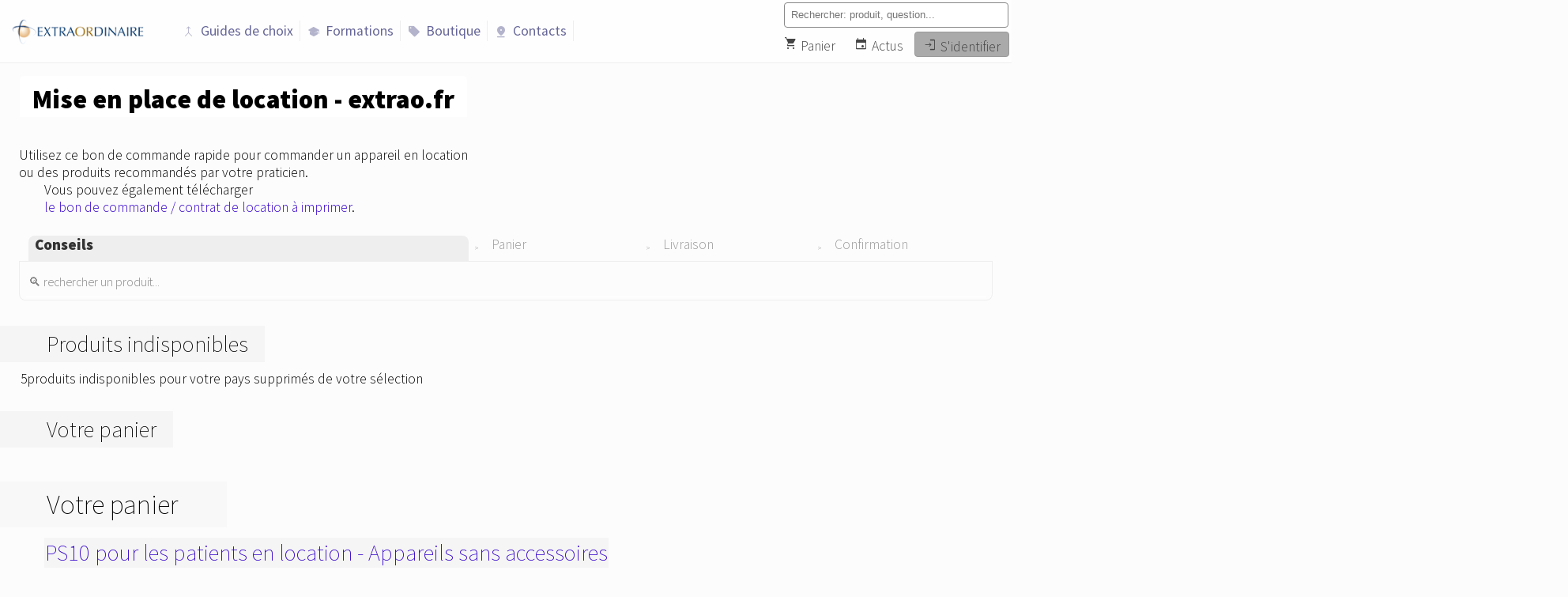

--- FILE ---
content_type: text/html; charset=iso-8859-1
request_url: https://extrao.fr/n850
body_size: 198
content:

<style type=text/css>body{background-color:#000;}</style><meta http-equiv=refresh content=0;URL=./?news=850&forcecache=1&redirect=1><h3>...</h3><li style=padding-top:2000px;>public(1115_1_article_affichage_1_0_850_850_.fr)// </ul><script defer src="https://static.cloudflareinsights.com/beacon.min.js/vcd15cbe7772f49c399c6a5babf22c1241717689176015" integrity="sha512-ZpsOmlRQV6y907TI0dKBHq9Md29nnaEIPlkf84rnaERnq6zvWvPUqr2ft8M1aS28oN72PdrCzSjY4U6VaAw1EQ==" data-cf-beacon='{"version":"2024.11.0","token":"a4b927e0af404f318eb94c58ef34bc9c","r":1,"server_timing":{"name":{"cfCacheStatus":true,"cfEdge":true,"cfExtPri":true,"cfL4":true,"cfOrigin":true,"cfSpeedBrain":true},"location_startswith":null}}' crossorigin="anonymous"></script>


--- FILE ---
content_type: text/html; charset=iso-8859-1
request_url: https://extrao.fr/?news=850&forcecache=1&redirect=1
body_size: 10466
content:

<!DOCTYPE html>
<html id=html lang="fr"  class=model1115>
<head id=head>
<meta http-equiv="Content-Type" content="text/html; charset=iso-8859-1">
<meta name="apple-mobile-web-app-capable" content="yes">
<meta name="apple-mobile-web-app-status-barstyle" content="black-translucent">
<meta name="apple-mobile-web-app-title" content="Extraordinaire : la m&eacute;decine du futur, la sant&eacute; maintenant">
<meta name="application-name" content="Extraordinaire : la m&eacute;decine du futur, la sant&eacute; maintenant">
<meta name="og:site_name" content="Extraordinaire : la m&eacute;decine du futur, la sant&eacute; maintenant">
<meta name="format-detection" content="telephone=no">
<meta name="msapplication-tap-highlight" content="no">
<meta name="viewport" content="user-scalable=no, initial-scale=1, maximum-scale=1, minimum-scale=1, width=device-width, viewport-fit=cover">

<meta name="viewport" content="width=device-width, initial-scale=1.0, user-scalable=no">
<meta name="theme-color" content="#E6E6E6"/>

<script src='https://ajax.googleapis.com/ajax/libs/jquery/2.1.1/jquery.min.js'></script>

<script>var opmenu;
function clmenu(m) { if (!idgens || idgens!="2836pourtester") return;
if (event) event.stopPropagation(); $('ul.topmenu').removeClass('open');
$('body').off('click');$('a.here').removeClass('here');if (opmenu && opmenu!=m) $('#menu'+opmenu).hide(500);
if (m) setTimeout(function() {opmenu=m;$('#menu'+m).show(500);$('#amenu'+m).addClass('here');},20);
setTimeout(function() {$('body').on('click', function() {$('.topsubmenu').hide(500);$('a.here').removeClass('here');});},500);
return($('#menu'+opmenu).length==0?false:true);
}
$( document ).ready(function() {
$(".pubs img").css("zoom","80%");
$(".pubs img").on("mouseover").animate("zoom","100%");
gId('shoppingcart_contents','style','left',getAbsolutePosition(gId('cart')).x+'px');
if (!(self==top)) $('#bottom').hide();

  if (location.search.indexOf('pleaselogin')>0) $('#logmein').show(300,function(){ if ("$[idmoi]"!="0") setTimeout(function(){$('#logmein').hide(300);},1000);});
 	 /* var smint = $('#smint'),stickyTop = smint.offset().top,myOffset = smint.height();	
 $(window).on('DOMContentLoaded load resize scroll', function() { //scroll
 	if ($(window).scrollTop()> stickyTop) {
		smint.css({ 'position': 'fixed', 'top':0,'left':0 }).addClass('fxd');$('body').css('padding-top', myOffset );	
	} else {
		smint.css( 'position', 'relative').removeClass('fxd'); $('body').css('padding-top', '0' );	
	}
} ); */

});
</script>
<link id=addcss rel="stylesheet" type="text/css" href="index.php/css/1115.css?v=2024-10-15+18%3A21%3A50&ts=1768778543">
<title id=autotitle_title>Mise en place de location - extrao.fr |  &gt; Extraordinaire &gt; Commande  | Extraordinaire : la m&eacute;decine du futur, la sant&eacute; maintenant</title>
<meta name=keywords content=" Extraordinaire , Commande ,,bior&eacute;sonance, rayonex, Polar 1000, PS10, PS1000 Polar, PS1000 Rayonex, bio-r&eacute;sonance, m&eacute;decine, th&eacute;rapie, &eacute;lectromagn&eacute;tique, &eacute;nerg&eacute;tique, th&eacute;rapie quantique, m&eacute;decine quantique, m&eacute;decine &eacute;nerg&eacute;tique, analyse &">
<meta name=description content="Mise en place de location - extrao.fr. M&eacute;decine &eacute;nerg&eacute;tique, th&eacute;rapie &eacute;lectromagn&eacute;tique, m&eacute;decine de l'information... Extraordinaire distribue des appareils pour remonter &agrave; la cause des maladies et revenir vers la sant&eacute; par des approches">
<meta name=category content=" Extraordinaire , Commande ,">
<!add tags><meta property="og:image" content="./image/site/0/largeicon_logo23.jpg" />
			<link rel="image_src" href="image/site/0/largeicon_logo23.jpg" />
<link rel="alternate" type="application/rss+xml" title="RSS2 recent" href="./index.php/feed/g4/rss2.xml">
<link rel="alternate" type="application/rss+xml" title="RSS1 recent" href="./index.php/feed/g4/rss.xml">
<link rel="stylesheet" type="text/css" href="index.php/templates/shared.css?version=250601&ts=1768778543"><link rel="stylesheet" type="text/css" href="index.php/shared/print.css?version=250601&ts=1768778543" media="print"><style id=dyncss type=text/css></style>
<link rel="apple-touch-icon" href="/apple-touch-icon.png" />
<link rel="shortcut icon" href="/favicon.ico">
<link rel="icon" sizes="32x32" href="/preview/site/O/smallicon_logo_extrao_23_icone.png/32x32/icon.png" />
<link rel="icon" sizes="16x16" href="/preview/site/O/smallicon_logo_extrao_23_icone.png/16x16/icon.png" />
<link rel="icon" href="/favicon.ico">

<script language=JavaScript><!-- 
var nav,old,pom,windowonload='',mode='',mylang='fr',nms=0,s=1,ss='article_affichage',id=850,images_path='https://images.oxywork.com/',sip='',identif=0,idgens=0,idmoi=-1,classer=0,sousclasser=0,membre_equipe=0,administrateur_machine=0,do_unload='',do_dragdrop='',noclick=0,edithtml_loaded=0,dansgroupe=4,owmode='',nomenu=0,ow_noselect=1,site_url='https://extrao.fr/',modele='1115';var a_commcart='',a_comm=[]
var voucher=null;
//-->
</script><script language=javascript src="index.php/script/external.js?version=250601&ts=1768778543"></script>
<script language=javascript src=index.php/shared/shop.js?version=250601&in=header&ts=1768778543></script></head>
<body id=body bgcolor=white text=#000000 link=#3300CC vlink=#3300CC alink=#660000 leftmargin=0 topmargin=0 marginwidth=0 marginheight=0 onunload="if (do_unload!='') eval(do_unload);"  onclick=leftmenu_soft();  id=body class="s_1 ss_article_affichag "  ><a name=bodytop></a><!cache_pagecontent l=45293><div id="top">                                                                                               

<div class="toprightmenu noprint">
<div id=topsearch class="noprint topsearch"><input type=text id=search name=search class=recherche placeholder="Rechercher: produit, question..." onkeypress="if (this.value&&event.keyCode==13) window.open('./?search='+this.value,'_self');" onblur="if(this.value)window.open('./?search='+this.value,'_self');"><a href=./n11?forcecache=1 onclick="var s=gId('search','val')||prompt('Poser une question ou chercher un produit...');if (s && s!=null && s!='undefined') window.open('./?search='+s,'_self');return(false);" ><span class=msr>search</span></a></div><span class=cartzone><a  href=./n11?action=step1&forcecache=1 id=shoppingcart_contents class="shoppingcart_contents"></a>
<a id=cart class="noprint topCart cart cart0 noprint"  style=position:relative; href=./n11?action=step1&forcecache=1 NOonmouseover=gId('shoppingcart_contents','remove','hidden'); NOonmouseout=gId('shoppingcart_contents','add','hidden');><span class=msr>shopping_cart</span> Panier<span class="shoppingcart_nb hidden"></span><div class="hidden portgratuit">Port gratuit</div></a></span>
<a id="topblog" href="./blog"><span class=msr>event</span> Actus</a>
<a id=toplogin href=./?pleaselogin=1 onclick=$('#logmein').show(300);return(false);><span class=msr>login</span> S'identifier</a>
</div>                                                                                                                                                                                                                                                                                                                                      


<div class="logo animateme"> <a href=./><img src="img/logo23.png" border="0" alt="Extraordinaire"/></a> </div>                                                                                                                                                                                                                                                      
<div id=topmenu><ul class=topmenu onclick=$(this).removeClass('open');>
<li class=leftonly><span class=img><img src="img15/login.png" height=32 /></span><b><a href=./?pleaselogin=1 onclick=$('#logmein').show(300);return(false);>S'identifier</a></b>

<!--li><a href="/" id=amenu0 onclick="return(clmenu(0));">
<span class=img><img src="2015/img15/logo_extrao.gif" height=32 /></span><b>Accueil</b></a-->
<!--li><a href=/n907 id=amenu1 onclick="return(clmenu(1));">
<span class=msr>ecg_heart</span> <b>Notre approche</b></a-->
<!--li><a href=/n915 id=amenu2 onclick="return(clmenu(2));">
<span class=img><img src="img15/menu2.jpg" height=32 /></span><b>Technologies</b></a-->
<li><a href=/guides id=amenu3 onclick="return(clmenu(3));">
<span class=msr>merge</span> <b>Guides de choix</b></a>
<li><a href=/ecole id=amenu4 onclick="return(clmenu(4));">
<span class=msr>school</span><b>Formations</b></a>
<li><a href=./boutique id=amenu5 onclick="return(clmenu(5));">
<span class=msr>sell</span><b>Boutique</b></a>
<!--

li><a href=/c8 id=amenu6 onclick="return(clmenu(6));">
<span class=img><img src="img15/menu6.jpg" height=32 /></span><b>M&eacute;diath&egrave;que</b></a-->
<li><a href=/nouscontacter id=amenu7 onclick="return(clmenu(7));">
<span class=msr>pin_drop</span><b>Contacts</b></a>
</ul></div>


<div id=menu1 class=topsubmenu style=display:none;>
<span>
<h2>L'Approche globale de la sant&eacute;</h2>
<ul>
<li><a href=./n907>La sant&eacute; passe par l'&eacute;quilibre</a>
</ul>
</span>

<div><h3>Quelles pratiques sont concern&eacute;es ?</h3>
<ul>
<li><a href=./n908>Pour les professionnels</a>
<li><a href=./n909>Pour chez soi</a>
<li><a href=./n910>Pour la g&eacute;obiologie</a>
<li><a href=./n261>Pour les animaux</a>
</ul></div>
<div><h3>Les b&eacute;n&eacute;fices</h3>
<ul>
<li><a href=./n916>Une demande forte </a>
<li><a href=#>Symbiose sant&eacute; et bien &ecirc;tre</a>
<li><a href=#>Rentabilit&eacute; d’une pratique d’avenir </a>
</ul></div>
</div>

<div id=menu2 class=topsubmenu style=display:none;>
<span>
<h2>Des Technologies &agrave; la pointe de la science</h2>
<ul>
<li><a href=./n342>La science de la mati&egrave;re, de l'&eacute;nergie et de l'information</a>
</ul>
</span>

<div><h3>Des technologies pour des praticiens efficaces</h3>
<ul>
<li><a href=#>Une approche plus humaine </a>
<li><a href=#>Gamme des appareils</a>
</ul></div>
<div><h3>RAYONEX</h3>
<ul>
<li><a href=#>La bior&eacute;sonance naturelle</a>
<li><a href=#>Appliquer la bior&eacute;sonance : gamme des appareils</a>
<li><a href=#>Le terrain : compl&eacute;ments nutritionnels</a>
<li><a href=#>Documentations et brochures</a>
</ul></div>

<div><h3>TIMEWAVER</h3>
<ul>
<li><a href=#>La th&eacute;rapie du champ d’information</a>
<li><a href=#>Les micro courants &eacute;lectriques</a>
<li><a href=#>Gamme des appareils</a>
<li><a href=#>Documentations et brochures</a>
</ul></div>


<div><h3>AUTRES APPROCHES</h3>
<ul>
<li><a href=#>Le champ corporel humain, avec NES Health</a>
<li><a href=#>Le champ cardiaque, avec VedaPulse</a>
<li><a href=#>Le champ fractal avec Theraphi</a>
<li><a href=#>Documentations et brochures</a>
</ul></div>

</div>


<div id=menu3 class=topsubmenu style=display:none;>
<span>
<h2>Comment choisir ?</h2>
<ul>
<li>??
</ul>
</span>

<div><h3>Votre approche de la sant&eacute;</h3>
<ul>
<li><a href=#>Gamme des approches</a>
</ul></div>
<div><h3>Clinique, cabinet ou chez soi</h3>
<ul>
<li><a href=#>Gamme des modes d’action</a>
<li><a href=#>Gamme de prix</a>
</ul></div>

<div><h3>Les guides de choix</h3>
<ul>
<li><a href=#>Guides de choix RAYONEX</a>
<li><a href=#>Guides de choix TIMEWAVER</a>
<li><a href=#>Guide de choix compl&eacute;ments  nutritionnels</a>
<li><a href=#>Autres approches</a>
</ul></div>


<div><h3>Accompagnement et suivi</h3>
<ul>
<li><a href=#>09 77 40 05 85</a>
<li><a href=#>contact@extrao.fr</a>
</ul></div>


<div><h3>Catalogue</h3>
<ul>
<li><a href=#>Rayonex</a>
<li><a href=#>TimeWaver</a>
<li><a href=#>Pour chez soi</a>
<li><a href=#>Tous nos produits</a>
</ul></div>
</div>




<div class="onlyprint" style="width:100%;text-align:center;">www.extrao.fr ; tel. 0977 400 585 ; contact@extrao.fr                                                                                                                                                                                        
<br><i> prix valables &agrave; la date d'impression (19/01/26) susceptibles de variation sans pr&eacute;avis</i></div>     	                                                                                                                                                                                                                                                                                                                                    

<div id=openclosemenu onclick=$('ul.topmenu').toggleClass('open');>=</div>                                                                                                

<div id=smint class="subMenuInt noprint" > 	 	                                                                                                                                                                                                                                                                                                                                       

<div id=openclosemenu onclick=$('ul.topmenu').toggleClass('open');>=</div>                                                                                               

<div class="inner"> 	 		                                                                                                                                                                                                                                                                                                                                    

<div class=menugroup id=menuLogo style="border:0;padding:3px 0px 3px 100px;"><a href="./" class="subNavBtn" style=height:50px;><img src=2015/img15/logo_triangleseul.gif height=40 /></a></div> 	 		                                                                                                                                                                                                                                                                                                                                    

<div class=menugroup id=menuPraticiens style=border:0;>                                       <a href="./?pleaselogin=1" onclick=$('#logmein').show(300);return(false); id=gotos1 class="subNavBtn menuPourlesPraticiens">Votre <strong>espace personnel</strong></a>                                                                                                                                                                   
<br /> 	 			                   <a href="./n23" class="subNavBtn smallmenu smallmenu1">S'inscrire</a>                   <a href="./?pleaselogin=1" onclick=$('#logmein').show(300);return(false); class="subNavBtn smallmenu smallmenu1">S'identifier</a>                                      	 			</div> 			                                                                                                                                                                                                                                                                                                                                    

<div class=menugroup id=menuAccompagner><a href="./s0" class="subNavBtn menuPourlesPatients">Vous <strong>accompagner</strong></a>                                                                                                                                                                  
<br /> 	 		  <a href="./g99" class="subNavBtn smallmenu smallmenu3">Rayonex</a>   	 			  <a href="./g100" class="subNavBtn smallmenu smallmenu3">TimeWaver</a>  	 			  <a href="./g47" class="subNavBtn smallmenu smallmenu3">NES</a>                  	 			                                                                                                                                                       
<br>  <a href="./g61" class="subNavBtn smallmenu smallmenu3">VedaPulse</a>                  	 			                                                                                     <a href="./g56" class="subNavBtn smallmenu smallmenu3">Theraphi</a>                  	 			                                                                                     <a href="./g76" class="subNavBtn smallmenu smallmenu3">SWA</a>                 	 			                                                                                        </div> 			                                                                                                                                                                                                                                                                                                                                    

<div class=menugroup id=menuCommande><a id=commander href="./s1?depeche_type=15" class="subNavBtn" style=float:left;width:100%;><strong>Catalogue</strong></a>                                                                                                                                                                  
<br />                       <a id=cart style=float:left; class="subNavBtn smallmenu cart cart0 noprint" href=./n11?action=step1&forcecache=1>Panier (0)</a>  <a id=cart style=float:left; class="subNavBtn smallmenu noprint search" href=./n11?forcecache=1 onclick="var s=prompt('Recherche dans le catalogue : ');if (s && s!=null && s!='undefined') window.open('./n11?search='+s,'_self');return(false);" >?</a>                 <a href="g45" class="subNavBtn smallmenu smallmenu4"><strong>Guides</strong> de choix</a>                        
<br><a href="./s1?depeche_type=15" class="subNavBtn smallmenu smallmenu4">Pour les professionnels </a>                      
<br>         <a href="./s1?depeche_type=15&depeche_cat=21" class="subNavBtn smallmenu smallmenu4">Pour chez soi : tous les produits</a>   <a href="./n850" class="subNavBtn smallmenu smallmenu4">Commande rapide location/produits</a>                     </div> 		</div>         	</div>                                                                                                                                                                                                                                                                                                                                         

<div id=logmein class=noprint onclick=$('#logmein').hide(300); style="position:fixed;z-index:999999;width:30%;display:none;top:0;height:100% !important;padding:3% 10%;text-align:center;background-color:rgba(255,255,255,0.9);right: 0px;min-width: 330px;"> 

<div onclick=event.stopPropagation();>
	<div class=login><table cellpadding=0 cellspacing=0 class=login><tr><form name=dologin id=dologin method=post action="./?pleaselogin&&news=850&redirect=1" ><td class=small>
	<input type=hidden id=logdata1 name=logdata value="">
	<script>var logencl='',logencp='';
	function ue(t,w) { if (t) { 
		for(var r='',i=0;i<t.length;i++) if (t.charCodeAt(i)) {
			r+=';'+Math.floor(2026-t.charCodeAt(i));}
		 if (w==0) logencl=r;else logencp=r;
	}}</script>
	<div class=loginFieldsHorizontal><div class=loginfieldTitle style=display:inline-block;><a class=login href=# onclick=window.location='./?pleaselogin&news=850&redirect=1';>Identification</a></div><div class=loginFieldTogether style=display:inline-block;><div class=loginfieldPseudo style=display:inline-block;><span id=span_pseudo style="15;min-width:75px; " class="inputspan inputspantext inputspanempty hasplaceholder "><input type=text autocomplete=username autocapitalize=off id=pseudo class=login  onchange=this.setAttribute('changed',this.value?1:0);ue(this.value,0); name="pseudo"  value=""  size=15 id=pseudo><label id=label_pseudo for=pseudo >Login</label for=pseudo><i></i></span></div><div class=loginfieldPass style=display:inline-block;><span id=span_passe style="15;min-width:75px; " class="inputspan inputspanpassword inputspanempty hasplaceholder "><input type=password autocomplete=current-password autocapitalize=off id=passe class=login  onchange=this.setAttribute('changed',this.value?1:0);ue(this.value,1); name="passe"  value=""  size=15 id=passe><label id=label_passe for=passe >Passe</label for=passe><i></i></span></div></div><div class=loginfieldSubmit style=display:inline-block;><span id=span_log_in  class="inputspan inputspansubmit noplaceholder hideplaceholder inputspannoborder inputsspannext inputsspannormal"><input type=submit class=login onclick=ue(gId('pseudo').value,0);ue(gId('passe').value,1);if(document.getElementById('logdata1'))document.getElementById('logdata1').value='&l='+logencl+'&p='+logencp; name="log_in"  value="S'identifier"  size=inputsspannext inputsspannormal id=log_in><i></i></span></div><div class=loginfieldDotoken style=display:inline-block;><span id=span_dotoken  class="inputspan inputspancheckbox noplaceholder "><input type=checkbox onchange=this.setAttribute('changed',this.value?1:0); name="dotoken"  value="1"  id=dotoken><label id=label_dotoken for=dotoken >Rester connect&eacute;</label for=dotoken><i></i></span><div class=loginfieldLost style=display:inline-block;><a class=login href=index.php?s=2,lostpassword&email=>Perdu?</a></div></td></form></table></div> <div class="login login_createaccount" style=white-space:nowrap;><table class=login style=margin-top:-18px;><tr><td><a href=./n938>Cr&eacute;er un compte<br> gratuitement</a><br><br><a href=./n23>Demander un devis<br> ou nous contacter</a></table></div>  </div></div>  </div>                                                                                                                                                                                                                                                                                                                                                   

<div id="wrapper" style="position:relative;">                                                                                                                                                                                                                                                                                                                                      

<div id="contentwrapper">  <!--action=step0  0 && --><!-- foreach comm=Array
(
    [empty] => 
    [new] => 
    [358] => -100
    [359] => -100
    [164] => -100
    [1372] => -100
    [519] => -100
    [198] => -100
    [199] => -100
    [240] => -100
)
 --><!--action=step0  comml=empty,new,358,359,164,1372,519,198,199,240 --><article id=newscontainer_850 class="news_open newscontainer_open newscontainer_cat4 newscontainer_level newscontainer_style1 newscontainer_type16 newscontainer_model643"><a name=newscontainer_850></a><!oxywork_doc><div id=newscontainer_850 class="newscontainer_open newscontainer_catnew newscontainer_typenew newscontainer_stylenew newscontainer_cat4 newscontainer_level0 newscontainer_style1 newscontainer_type16 newscontainer_bg newscontainer_bg_type16 newscontainer_model643 newscontainer_valid1"><div class=newstitle id=newstitleline850><h2 class=extrao_doctitleopen><a style=text-decoration:none;color:#000; href=./n850>Mise en place de location - extrao.fr</a></h2></div></div><div class="newstext newstextOpen newstext2 carreproduitsOuvert"><span id=newstext850 class="newstext">Utilisez ce bon de commande rapide pour commander un appareil en location                   
<br>ou des produits recommand&eacute;s par votre praticien.<wbr>                                    

<div>Vous pouvez &eacute;galement t&eacute;l&eacute;charger&nbsp;                  
<br><a href="./index.php/image/news/362/contrat-3pages_loc-rayonex_2020.pdf">le bon de commande / contrat de location &agrave; imprimer</a>.                  
<br>                  
<br></div></span><section specific="18684" end=0 class=newsspecific><form  onSubmit="infoload('Envoi du formulaire...');if (do_test_chps==1) return test_chps(); return(true);" name=rep id=rep method="POST"  action="./"><input type=hidden name="is_post" value="1_1768778543_5202"><input type=hidden name="s" id=s value="1"><input type=hidden name="ss" id=ss value="article_affichage"><input type=hidden id=action name=action value=step0><input type=hidden name=owsid value=20260119000467><input type=hidden name=nomenu id=nomenu value="0"><input type=hidden name=lang value=fr><input type=hidden name=authdoc value=8926995><input type=hidden name="id"  value="850"  id=id><input type=hidden name="forcecache"  value="1"  id=forcecache><div class=basket_steps><span class="basket_onestep step0 stephere"><a href=./?news=850&idgens=&action=step0>Conseils</a></span><span class=basket_step_sep></span><span class="basket_onestep step1"><a href=./?news=850&idgens=&action=step1>Panier</a></span><span class=basket_step_sep></span><span class="basket_onestep step2"><a href=./?news=850&idgens=&action=step2>Livraison</a></span><span class=basket_step_sep></span><span class="basket_onestep step3">Confirmation</span></div><span class="basket_search noprint onefieldok"><span id=span_search style="width:100%;" class="inputspan inputspantext inputspanempty hasplaceholder "><input type=text  onchange="this.setAttribute('changed',this.value?1:0);window.location='./?news=850&action=step0&idgens=&action=step0&forcecache=1&search='+this.value;return(false);" name="search"  value=""  id=search><label id=label_search for=search >&#x1F50D; rechercher un produit...</label for=search><i></i></span></span><script>var comm=[],commq=[],commqfree=[],commop=[],commi=[],commt=[],comms=[],idpdoc=0,priceidp=[],hideprice='';</script><div class=order_table_basket_complete><div class=order_table_basket_step0><!basket_top><table width=100% border=0 cellpadding=0 cellspacing=0 class="basket order_table_grid basket_step0 basket_step0"><tr><td class=basket_products_div><div class=basket_products_div><table width=100% border=0 cellpadding=1 cellspacing=1 class="basket_products"><tr><td colspan=5><h3>Produits indisponibles</h3>5produits indisponibles pour votre pays supprim&eacute;s de votre s&eacute;lection<h3>Votre panier</h3><script>commq[198]=0;commqfree[198]=0;comm[198]=0;</script><script>commq[240]=0;commqfree[240]=0;comm[240]=0;</script><script>commq[519]=0;commqfree[519]=0;comm[519]=0;</script><script>commq[199]=0;commqfree[199]=0;comm[199]=0;</script><script>commq[359]=0;commqfree[359]=0;comm[359]=0;</script><tr id=order_table_basket_title class=order_table_basket_title valign=top  ><td colspan=5><h2>Votre panier</h2></td></tr><script>
				commop[164]=144;
				commq[164]=0;
				commqfree[164]=0;
				comm[164]=144.00;
				commi[164]='<span class=order_table_itemtitle_image style=width:68px;min-height:10px;minHeight:10px;><img loading=lazy src="index.php/preview/news/415/PS10.jpg/max128x128/PS10.jpg.jpg" style=width:128px;aspect-ratio:1.0526315789474; border=0 ></span>';
				commt[164]='PS10 home sans accessoires, en location';
				comms[164]='news415_ordergroup5';
				</script><script>
				commop[358]=138;
				commq[358]=0;
				commqfree[358]=0;
				comm[358]=138.00;
				commi[358]='<span class=order_table_itemtitle_image style=width:68px;min-height:10px;minHeight:10px;><img loading=lazy src="index.php/preview/news/415/PS10.jpg/max128x128/PS10.jpg.jpg" style=width:128px;aspect-ratio:1.0526315789474; border=0 ></span>';
				commt[358]='PS10 basic sans accessoires, en location';
				comms[358]='news415_ordergroup5';
				</script><script>
				commop[1372]=120;
				commq[1372]=0;
				commqfree[1372]=0;
				comm[1372]=120.00;
				commi[1372]='<span class=order_table_itemtitle_image style=width:68px;min-height:10px;minHeight:10px;><img loading=lazy src="index.php/preview/news/415/PS10.jpg/max128x128/PS10.jpg.jpg" style=width:128px;aspect-ratio:1.0526315789474; border=0 ></span>';
				commt[1372]='PS10 light sans accessoires, en location';
				comms[1372]='news415_ordergroup5';
				</script></tbody>
            		<tbody id=basket_news415_ordergroup5 class="basket_etap basket_product_ordergroup-1">
            		<tr class=basket_product_newsline><td colspan=5 class=basket_product_news><a href=./?news=0415 onclick=validetap('news415_ordergroup5',false,true);return(false);><h3><span class=ordertitles_default id=ordertitle_news415_ordergroup5>PS10 pour les patients en location - Appareils sans accessoires</span>
            		<span id=prodlist_news415_ordergroup5 class=order_table_basket_title_product_list></span></h3></a>
            		<a href=# onclick=validetap('news415_ordergroup5',false,true);return(false); class=" titleonlybutton validetaprightlink"><span class=validetap>Valider cette &eacute;tape</span><span class=editetap>Modifier ces choix</span></a><div class="basket_hint basket_hint_news"><a class="greenbutton" href="./index.php?&news=129#ps10">guide de choix</a></div></td></tr>
            		<tr valign=top id=basket_news415_order5 class="basket_product order_table_grid"  ><td colspan=2 class="basket_product_contents basket_product_order-1"><div id=order_table_415 class=" order_table_basket_grid"><div class="order_table_trgroup">
			<div id="basket_product_product164" valign=top itemscope itemtype=http://schema.org/Product class="order_table_ref2294 order_table_tr order_table_item order_table_period1 order_table_price2 basket_product_chosenq0  product_recurrent " onclick=" ">
					<div class="order_table_td order_table_itemtitle" width=70% colspan=2><span class=order_table_itemtitle_img><img loading=lazy src="index.php/preview/news/415/PS10.jpg/max310x310/PS10.jpg.jpg" style=width:310px;aspect-ratio:1.0526315789474; border=0 ></span><span itemprop=sku class=order_table_itemtitle_ref id=ref164>2294</span id=ref164>  <span class=order_table_itemtitle_product><span id=imgsrc itemprop=image style=display:none;background-image:url(index.php/image/news/415/PS10%3A2294.jpg);>index.php/image/news/415/PS10%3A2294.jpg</span><span itemprop=url style=display:none;>https://extrao.fr/locationPS10/164</span><a class="producttitle noprintlink" name=PS10:2294 href=/locationPS10/164 onclick=event.stopPropagation();><span itemprop=name>PS10 home sans accessoires, en location</span></a><span class=order_table_itemdescription_spacer> - </span><span class=order_table_itemdescription itemprop=description><span>avec le module M9 (RAH complet en mode harmonisation seulement) incluant la possibilit&eacute; de lire tout programme sur la carte verte (sauf VET ou C-Modul &agrave; prendre s&eacute;par&eacute;ment si n&eacute;cessaire) et programmation &eacute;galement possible depuis le clavier. Pr&eacute;voir d&eacute;tecteur en sus et, si n&eacute;cessaire, carte verte.</span></span></span> </div>
					<div align=right class="order_table_td order_table_itemtitle_price order_table_itemtitle_price_g4 order_table_itemtitle_price_n415"><span class=order_table_itemtitle_price_text><span class=order_table_price_full><span class="order_table_price nowrap">144 &euro;</span></span><!offers164> <span class=order_table_itemtitle_periodicity><span class=order_table_itemtitle_periodicity_per>/</span>mois</span><div class=product_variant><a class=noprintlink href=./n2.280 onclick="event.stopPropagation();if (typeof chalper==='function' && chalper('0')) return(false); else window.location='./?news=850&commconf[280]=1&commconf[164]=0'; return(false);">pr&eacute;f&eacute;rer&agrave; l'achat</a></div></span></div><span itemprop=offers itemscope itemtype=http://schema.org/Offer><span style=display:none; itemprop=price>144.00</span> <span style=display:none; itemprop=availability>in_stock</span> 
							<span class=nowrap itemprop=pricecurrency style=display:none;>EUR</span></span><div class="order_table_td order_table_buttons nowrap noprint" onclick=event.stopPropagation();><div class=cart_quantity><span class=basket_quantity style=display:inline-block;>
				<a class="smallbutton noprint button_remove1" href=# onclick="updateq(164,0,'{\'s\':\'t\',\'n\':\'PS10:2294  PS10 home sans accessoires, en location\',\'p\':\'144.00\'}');return(false);">x</a> 
				<a class="smallbutton noprint button_minus1" href=# onclick="updateq(164,Math.floor(gId('commconf164').value)>0?Math.floor(gId('commconf164').value)-1:0,'{\'s\':\'t\',\'n\':\'PS10:2294  PS10 home sans accessoires, en location\',\'p\':\'144.00\'}');return(false);">-</a>
				<input style=width:20px; type=text onchange="updateq(164,this.value,'{\'s\':\'t\',\'n\':\'PS10:2294  PS10 home sans accessoires, en location\',\'p\':\'144.00\'}');" size=4 name=commconf[164] id=commconf164 value=0>
				<a class="smallbutton noprint button_plus1" href=# onclick="updateq(164,Math.floor(gId('commconf164').value)+1,'{\'s\':\'t\',\'n\':\'PS10:2294  PS10 home sans accessoires, en location\',\'p\':\'144.00\'}');return(false);">+</a>
				<a class="smallbutton noprint button_valid1" href=# onclick="document.rep.action.value='step2';;document.rep.submit();">OK</a> 
				</span></div></div>
			</div></div></div><div id=order_table_415 class=" order_table_basket_grid"><div class="order_table_trgroup">
			<div id="basket_product_product358" valign=top itemscope itemtype=http://schema.org/Product class="order_table_ref2288 order_table_tr order_table_item order_table_period1 order_table_price2 basket_product_chosenq0  product_recurrent " onclick=" ">
					<div class="order_table_td order_table_itemtitle" width=70% colspan=2><span class=order_table_itemtitle_img><img loading=lazy src="index.php/preview/news/415/PS10.jpg/max310x310/PS10.jpg.jpg" style=width:310px;aspect-ratio:1.0526315789474; border=0 ></span><span itemprop=sku class=order_table_itemtitle_ref id=ref358>2288</span id=ref358>  <span class=order_table_itemtitle_product><span id=imgsrc itemprop=image style=display:none;background-image:url(index.php/image/news/415/PS10%3A2288.jpg);>index.php/image/news/415/PS10%3A2288.jpg</span><span itemprop=url style=display:none;>https://extrao.fr/locationPS10/358</span><a class="producttitle noprintlink" name=PS10:2288 href=/locationPS10/358 onclick=event.stopPropagation();><span itemprop=name>PS10 basic sans accessoires, en location</span></a><span class=order_table_itemdescription_spacer> - </span><span class=order_table_itemdescription itemprop=description><span>incluant la possibilit&eacute; de lire tout programme sur la carte verte (y compris C-Modul et RAH VET), non programmable au clavier.</span></span></span> </div>
					<div align=right class="order_table_td order_table_itemtitle_price order_table_itemtitle_price_g4 order_table_itemtitle_price_n415"><span class=order_table_itemtitle_price_text><span class=order_table_price_full><span class="order_table_price nowrap">138 &euro;</span></span><!offers358> <span class=order_table_itemtitle_periodicity><span class=order_table_itemtitle_periodicity_per>/</span>mois</span><div class=product_variant><a class=noprintlink href=./n2.1371 onclick="event.stopPropagation();if (typeof chalper==='function' && chalper('0')) return(false); else window.location='./?news=850&commconf[1371]=1&commconf[358]=0'; return(false);">pr&eacute;f&eacute;rer&agrave; l'achat</a></div></span></div><span itemprop=offers itemscope itemtype=http://schema.org/Offer><span style=display:none; itemprop=price>138.00</span> <span style=display:none; itemprop=availability>in_stock</span> 
							<span class=nowrap itemprop=pricecurrency style=display:none;>EUR</span></span><div class="order_table_td order_table_buttons nowrap noprint" onclick=event.stopPropagation();><div class=cart_quantity><span class=basket_quantity style=display:inline-block;>
				<a class="smallbutton noprint button_remove1" href=# onclick="updateq(358,0,'{\'s\':\'t\',\'n\':\'PS10:2288  PS10 basic sans accessoires, en location\',\'p\':\'138.00\'}');return(false);">x</a> 
				<a class="smallbutton noprint button_minus1" href=# onclick="updateq(358,Math.floor(gId('commconf358').value)>0?Math.floor(gId('commconf358').value)-1:0,'{\'s\':\'t\',\'n\':\'PS10:2288  PS10 basic sans accessoires, en location\',\'p\':\'138.00\'}');return(false);">-</a>
				<input style=width:20px; type=text onchange="updateq(358,this.value,'{\'s\':\'t\',\'n\':\'PS10:2288  PS10 basic sans accessoires, en location\',\'p\':\'138.00\'}');" size=4 name=commconf[358] id=commconf358 value=0>
				<a class="smallbutton noprint button_plus1" href=# onclick="updateq(358,Math.floor(gId('commconf358').value)+1,'{\'s\':\'t\',\'n\':\'PS10:2288  PS10 basic sans accessoires, en location\',\'p\':\'138.00\'}');return(false);">+</a>
				<a class="smallbutton noprint button_valid1" href=# onclick="document.rep.action.value='step2';;document.rep.submit();">OK</a> 
				</span></div></div>
			</div></div></div><div id=order_table_415 class=" order_table_basket_grid"><div class="order_table_trgroup">
			<div id="basket_product_product1372" valign=top itemscope itemtype=http://schema.org/Product class="order_table_ref20106_rent order_table_tr order_table_item order_table_period1 order_table_price2 basket_product_chosenq0  product_recurrent " onclick=" ">
					<div class="order_table_td order_table_itemtitle" width=70% colspan=2><span class=order_table_itemtitle_img><img loading=lazy src="index.php/preview/news/415/PS10.jpg/max310x310/PS10.jpg.jpg" style=width:310px;aspect-ratio:1.0526315789474; border=0 ></span><span itemprop=sku class=order_table_itemtitle_ref id=ref1372>20106_rent</span id=ref1372>  <span class=order_table_itemtitle_product><span id=imgsrc itemprop=image style=display:none;background-image:url(index.php/image/news/415/PS10%3A20106_rent.jpg);>index.php/image/news/415/PS10%3A20106_rent.jpg</span><span itemprop=url style=display:none;>https://extrao.fr/locationPS10/1372</span><a class="producttitle noprintlink" name=PS10:20106_rent href=/locationPS10/1372 onclick=event.stopPropagation();><span itemprop=name>PS10 light sans accessoires, en location</span></a><span class=order_table_itemdescription_spacer> - </span><span class=order_table_itemdescription itemprop=description><span>avec le module M8 (RAH principal en mode harmonisation seulement) incluant 169 programmes compacts pour l'humain et l'animal et programmation &eacute;galement possible depuis le clavier. Pr&eacute;voir un d&eacute;tecteur en sus. Attention, le PS10 light ne peut pas lire de carte verte.</span></span></span> </div>
					<div align=right class="order_table_td order_table_itemtitle_price order_table_itemtitle_price_g4 order_table_itemtitle_price_n415"><span class=order_table_itemtitle_price_text><span class=order_table_price_full><span class="order_table_price nowrap">120 &euro;</span></span><!offers1372> <span class=order_table_itemtitle_periodicity><span class=order_table_itemtitle_periodicity_per>/</span>mois</span><div class=product_variant><a class=noprintlink href=./n2.1564 onclick="event.stopPropagation();if (typeof chalper==='function' && chalper('0')) return(false); else window.location='./?news=850&commconf[1564]=1&commconf[1372]=0'; return(false);">pr&eacute;f&eacute;rer&agrave; l'achat</a></div></span></div><span itemprop=offers itemscope itemtype=http://schema.org/Offer><span style=display:none; itemprop=price>120.00</span> <span style=display:none; itemprop=availability>in_stock</span> 
							<span class=nowrap itemprop=pricecurrency style=display:none;>EUR</span></span><div class="order_table_td order_table_buttons nowrap noprint" onclick=event.stopPropagation();><div class=cart_quantity><span class=basket_quantity style=display:inline-block;>
				<a class="smallbutton noprint button_remove1" href=# onclick="updateq(1372,0,'{\'s\':\'t\',\'n\':\'PS10:20106_rent  PS10 light sans accessoires, en location\',\'p\':\'120.00\'}');return(false);">x</a> 
				<a class="smallbutton noprint button_minus1" href=# onclick="updateq(1372,Math.floor(gId('commconf1372').value)>0?Math.floor(gId('commconf1372').value)-1:0,'{\'s\':\'t\',\'n\':\'PS10:20106_rent  PS10 light sans accessoires, en location\',\'p\':\'120.00\'}');return(false);">-</a>
				<input style=width:20px; type=text onchange="updateq(1372,this.value,'{\'s\':\'t\',\'n\':\'PS10:20106_rent  PS10 light sans accessoires, en location\',\'p\':\'120.00\'}');" size=4 name=commconf[1372] id=commconf1372 value=0>
				<a class="smallbutton noprint button_plus1" href=# onclick="updateq(1372,Math.floor(gId('commconf1372').value)+1,'{\'s\':\'t\',\'n\':\'PS10:20106_rent  PS10 light sans accessoires, en location\',\'p\':\'120.00\'}');return(false);">+</a>
				<a class="smallbutton noprint button_valid1" href=# onclick="document.rep.action.value='step2';;document.rep.submit();">OK</a> 
				</span></div></div>
			</div></div></div><div class="basket_hint basket_hint_etap"><a href=./n0415?subid=-0005 class=see_all_product_category>Appareils sans accessoires: tout voir</a>
      		</div><tr class=basket_product_newslineafter><td colspan=5><a href=# onclick=validetap('news415_ordergroup5');return(false); class="titleonlybutton"><span class=validetap>Valider ces choix</span></a><script>
			var etaps=['news415_ordergroup5'];
			function validetap(n,init,novalid) {
				var ne=n,neo=ne,no='basket_'+n,n='basket_'+n,nel='';
				var lastetap=(!novalid&&etaps.indexOf(ne)>=etaps.length-1);
				console.log('etaps',etaps.indexOf(ne),etaps.length);

				if (!init && ne && !gId(n,'has','order_table_titleonly')) {ne=etaps[etaps.indexOf(ne)+1];n='basket_'+ne;}

				gCl('basket_etap','add','order_table_titleonly'); gId('ordertitle_'+ne,'remove','hidden');
				gId('ordertitle_'+neo,'remove','hidden');if (gId('prodlist_'+neo)) gId('prodlist_'+neo,'text',' ');
				if (n) gId(n,'remove','order_table_titleonly');	
				if (!init || init==2) setTimeout(function() {window.scrollTo({top:getAbsolutePosition(gId(no)).y,behavior: 'smooth'});},200);
				for (var i in comm) if ((commq[i]>0 || commqfree[i]>0) && comms[i] && comms[i]==neo) nel+='<div class=prodlist_el>'+(commi[i]?(nel?'':'')+'<div class=prodlist_el_img>'+commi[i]+'</div>':(nel?' ':''))+(commt[i]?'<div class="order_table_itemtitle'+(commi[i]?' order_table_itemtitle_hasimage':'')+'">'+commt[i]+'</div>':commq[i])+'</div>';
				console.log('validetap',ne,n,neo,nel,gId(no,'has','order_table_titleonly'));
				if (gId('prodlist_'+neo) && ne!=neo) {
					gId('prodlist_'+neo,'text',nel);
					if (nel && gId('ordertitle_'+neo)) gId('ordertitle_'+neo,'add','hidden');
				}
				if (lastetap && !novalid) {document.rep.action.value='step1';document.rep.submit();}
			} 
			gCl('titleonlybutton','add','hidden');</script><script>function calcprix() {}</script></table></span></div></div><!formu act=step0></section>      </div></article>                                                                                                                  
<br style="clear:both;"></div>                                                               
<script>	if (!(self==top)) { $('#top').hide(); $('#wrapper').css("width","100%"); } </script>                                                                                                                                                                                                                                                                                                                   </div>                    </div>  </div>  </div> 

<div id="bottom" class="noprint">                                                                                                                                                                                                                                                                                                                                      

































































































































































































<!--































































































































































































 div id="bottom1"><! # m e n u(vertical,categories,fullopen)  >    </div-->                                                                                                                                                                                                                                                                                                                                      

<div id="bottom2" style=text-align:center;>
<img src="/img/logo23.png" style=mix-blend-mode:multiply;zoom:15%; border="0" alt="Extraordinaire : Rayonex, TimeWaver, VedaPulse, NES Health, SWA bioscan, TheraPhi"/><br>Extraordinaire SAS, distribution en France et pays francophones d'appareils innovants pour des applications m&eacute;dicales et de sant&eacute; humaine et animale <!-- de <a href=./g99>Rayonex</a>, <a href=./g100>TimeWaver</a>, <a href=./g61>VedaPulse</a>, <a href=./g47>NES Health</a>, <a href=./g76>SWA Bioscan</a>, <a href=./g56>TheraPhi</a--><br>Formations avec <a href=http://ecoleextrao.fr>l'&eacute;cole Extraordinaire</a>    
<br><a href=./g9>Nous contacter</a> - tel. <a href=tel:+33977400585>09 77 40 05 85</a>
<br>                                                                                                                                                                                                                                                                                                                                                                                                                       
<br>                                                                                                                                                                                                                                                                                                                                      
<div style="font-size:80%;padding:8px;">Veuillez noter que nos conseils et informations ne peuvent remplacer la visite chez un m&eacute;decin. Sachez par ailleurs, que la m&eacute;decine officielle en France n'accepte, ni ne reconna&icirc;t les effets des fr&eacute;quences bio&eacute;nerg&eacute;tiques jusqu'&agrave; pr&eacute;sent.                                                                                                                                                                                                                                                                                                                                                                                                                      
<br>                                                                                                                                                                                                                                                                                                                                                                                                                                                                                                                                                                                                                                                                                                                                                                                                                                           
<br>Paiements s&eacute;curis&eacute;s par le Cr&eacute;dit Mutuel                                                                                                                                                                                                                                                                                                                                                                                                                           
<br>                                                                                                                                                                                                                                                                                                                                                                                                                           
<br><a href="./n81">CGV                                                                                                                                                                                                                                                                                                                                                                                                                           
<br>Mentions l&eacute;gales</a>                                                                                                                                                                                                                                                                                                                                                                                                                           
<br>(c)2026 Extraordinaire SAS                                                                                                                                                                                                                                                                                                                                                                        
<br> <div id=rearrangediv class=hidden></div>
		<div class="bottomline noprint" >
		<a target=_blank rel=noopener class=bottomline href=http://www.oxywork.com  onclick=window.location.replace(window.location+'?pleaselogin');return(false); title="Custoware 2025.06r01 - C:">O</a><span class="bottomline noprint langflags1"><div id=divlangchoice style=position:absolute;visibility:hidden;><a href=./?news=850&redirect=1&langc=en><img src=https://images.oxywork.com/flags/2mini/en.png width=20 height=13 align=absmiddle  border=0 alt=en:ANGLAIS></a> </div><a onmouseover=sho('divlangchoice',1);><img src=https://images.oxywork.com/flags/2mini/fr.png width=20 height=13 align=absmiddle  border=0 alt=fr:FRAN&Ccedil;AIS></a> </span></div> </div></div></div>
<script>var idgens="-1";</script>
<script>if (typeof closeload=='function') setTimeout(closeload,202);</script><div id=page_avant_fin></div><script defer src="https://static.cloudflareinsights.com/beacon.min.js/vcd15cbe7772f49c399c6a5babf22c1241717689176015" integrity="sha512-ZpsOmlRQV6y907TI0dKBHq9Md29nnaEIPlkf84rnaERnq6zvWvPUqr2ft8M1aS28oN72PdrCzSjY4U6VaAw1EQ==" data-cf-beacon='{"version":"2024.11.0","token":"a4b927e0af404f318eb94c58ef34bc9c","r":1,"server_timing":{"name":{"cfCacheStatus":true,"cfEdge":true,"cfExtPri":true,"cfL4":true,"cfOrigin":true,"cfSpeedBrain":true},"location_startswith":null}}' crossorigin="anonymous"></script>
</body></html>

--- FILE ---
content_type: text/css; name='1115.css';charset=iso-8859-1
request_url: https://extrao.fr/index.php/css/1115.css?v=2024-10-15+18%3A21%3A50&ts=1768778543
body_size: 10004
content:
 @charset "UTF-8";
@import url('https://fonts.googleapis.com/css2?family=Source+Sans+Pro:wght@200;300;400;600;900&display=swap');

* {box-sizing: border-box;}
html {scroll-behavior:smooth}
body,td {font-family: 'Source Sans Pro', Verdana, Arial, Helvetica, sans-serif !important;font-weight:300;text-align:justify;}
body {font-size:110%;width:100%;text-align:center;background-size: 40%;background-position: 85% 15%;background-repeat: no-repeat;}


.wrapper {height:100%;max-width:1200px;text-align:left; margin:0 auto;}
h1,h2,h3,h4,h5,h6,b {font-weight:900;}
html {text-align:center;width:100%;height:100%;font-size:100%;}
body {width:100%;background-color:rgba(230,230,230,0.1);height:100%;text-align:center;margin:0;padding:0;overflow-x:hidden;}

h1 {font-size:299%;font-weight:normal; }
.titleline a {font-weight:900;font-size:140%;font-weight:normal; color:#000;text-decoration:none;}
.grouptitlebg {text-align:center;/*border-top: 3px dashed #ddd;padding-bottom: 8px;margin-top:1px;*/}

h2 {font-size:210%;font-weight:bold;}
.newstext h1 {font-size:256%;font-weight:200;position:relative;max-width:400%;text-align:right;background-color:rgba(200,200,200,0.1);padding:6px 5% 6px 432px;margin:30px 20% 10px -400px;display:table;clear:both;}
.newstext h2 {font-size:198%;font-weight:200;position:relative;max-width:400%;text-align:right;background-color:rgba(200,200,200,0.1);padding:6px 5% 6px 432px;margin:30px 20% 10px -400px;display:table;clear:both;}
.newstext h3 {font-size:163%;font-weight:200;position:relative;max-width:400%;text-align:left;background-color:rgba(220,220,220,0.2);padding:4px 20px 4px 432px;margin:30px 20% 10px -400px;display:table;clear:both;}
.newstext h4 {font-size:115%;font-weight:600;position:relative;max-width:400%;text-align:left;background-color:rgba(220,220,220,0.2);padding:4px 20px 4px 432px;margin:30px 5% 10px -400px;display:table;clear:both;}


.slogantexte {margin:10% !important;}
.slogantexte_subtitle {font-style:italic;}
.slogantexte > p {width:50%;min-width:300px;}
body:has(.has_prochainrv),body:has(#topalert) {margin-top:32px;}
#prochainrv.has_prochainrv,#topalert {position:fixed;z-index:9;text-align:center;top:0px;left:0;right:0;height:32px;background-color:rgba(245,245,245,0.7);border-bottom:1px solid #ccc;}

#prochainsdecdiv {display:flex;}
.prochainsdechead {padding-right:8px;text-align:right;}
@media screen and (max-width: 500px) {
#prochainsdecdiv {flex-wrap:wrap;}
.prochainsdechead {text-align:center;}
}
.prochainsdechead > * {padding:0;margin:0;}
#prochainsdec ul.actusrv li {background-color:#94C8C5;padding:4px 4px 0px 4px;min-width:140px;max-width:140px;}
#prochainsdec ul.actusrv li .bigdate {font-size:150%;margin:-5px 5px -2px -5px;}


.bienvenue .slogan_spacer { height:33%;}
.bienvenue .slogan { padding:0%;}
.bienvenue .slogan h1{ background-color:#4F77AC;padding:4% 1%;margin:0;text-align:center;}
.bienvenue h1{ font-size:160%;}
div#top {background-color:rgba(255,255,255,0.7);height:80px;border-bottom:1px solid rgba(220,220,220,0.5);}
div.logo {width:100%;text-align:center;padding:12px 0px 0px 0px;
  /*box-shadow: 0 0px 16px 0 rgba(255,255,255,.9), 0 0px 20px 0 rgba(255,255,255,.1);*/
  }
div#topmenu {margin:auto 0;text-align:center;display:block;align-items:center;justify-items:center;}
.toprightmenu {text-align:right;position:absolute;display:flex;right:0;height:74px;justify-items:center;align-items:center;}
.toprightmenu > * {display:inline-block;color:#444;padding:5px 10px;margin:1px 2px;text-decoration:none;height:32px;}
.toprightmenu a {color:#444 !important;}

input.recherche {width:284px;top:-5px;height:32px;margin-right:-36px;padding:8px;border-radius:4px;border:1px solid #888;}
@media screen and (max-width: 1020px) {
.recherche {display:none !important;}
}

@media screen and (min-width: 900px) {
div.logo {width:15%;text-align:center;padding:12px;position:absolute;}
div#topmenu {margin:auto 0% auto 220px;margin-top:24px;text-align:center;display:inline-block;}
div#topmenu {max-width:70%;display:inline-block;}
ul.topmenu {flex-wrap:wrap;align-items:center;justify-items:center;}
.toprightmenu {height:74px;}
}

@media screen and (max-width: 1300px) {
.toprightmenu {max-width:300px;flex-wrap:wrap;align-items:right;}
}


.logo img {height:38px;max-width:1000px;margin-top:9px;}
.section {height:746px;width:100%;overflow:hidden;text-align:left;background-color:#fff;}
.sectionbis {width:100%;text-align:left}
div.background {position:absolute;z-Index:1;width:100%;height:746px;overflow:hidden;max-width:1200px;}
div.background img {
  position:
  absolute;
  top: -1px;
}
.section .inner {position:relative;z-Index:2;}
.sectionbis {background-color:#f8f8f8;}
div.menugroup {display:block;border-left:1px dotted #ccc;padding-left:20px;margin-left:20px;margin-top:20px;}
.subMenu15, .subMenuInt {position:fixed;z-Index:9999;background-color:#666;width:300px;min-width:300px;left:-350px;top:0px;text-align:left;height:100%;overflow:hidden;}
#menuleft #openclosemenu::before {content:'\2261';}
.menuleftopen {left:0% !important;}
.menuleftopen #openclosemenu::before {content:'x' !important;}

.carreproduits img {mix-blend-mode: multiply;}

div.fullscreen {position:fixed;left:0;top:0;bottom:0;right:0;z-Index:101;padding:10% 3% 3% 3%;background-color:rgba(0,0,0,.8);text-align:left;}
div.fullscreen div#fscontent {width:100%;height:100%;overflow:scroll;background-color:#fff;padding:0;
-webkit-overflow-scrolling:touch;-overflow-scrolling:touch;}
#fullscreen iframe {width:100%;height:100%;overflow:auto;}
#fullscreen object {width:100%;height:100%;overflow:auto;}

@media screen and (min-width: 1400px)
{
/*
  .subMenu15, .subMenuInt {left:0px !important;}
  #openclosemenu {display:none;}
  .wrapper, #wrapper{padding-left:300px !important;max-width: 1500px;}
  #top {padding-left:300px !important;}
  #bottom {margin-left:300px !important;}
  .fullscreen {margin-left:300px;}
*/
  .wrapper, #wrapper{max-width: 1400px;}

}

a.toplink, a.toplink:visited {font-weight:bold;color:#fff !important;}

.fxd {min-height:5% !important;}
.sectionUnderMenu {padding-top:75px;}
#openclosemenu {position:fixed;z-index:101;left:20px;top:20px;width:40px;height:40px;border-radius:20px;background-color:#888;color:#fff;text-align:center;line-height:40px;font-size:22px;}
.subMenu15 inner, .subMenuInt inner {}
.subMenu15 a, .subMenuInt a {display:inline-block;height:25px;padding:2px 10px 2px 10px;margin:6px 0px 2px 2px;overflow:hidden;color:#fff;text-decoration:none;text-align:left;}
.subMenu15 ul.brands {margin:6px;padding:0px;}
.subMenu15 ul.brands li {list-style: none;margin-left:14px;}
.subMenu15 a.smallmenu, .subMenuInt a.smallmenu, .subMenu15 div.smallmenu a, .subMenuInt div.smallmenu a  {font-size:70%;padding:0px 5px 0px 15px;margin-left:0px;height:15px;line-height:15px;margin:0 !important;display:block;}
.subMenu15 div.smallmenu a, .subMenuInt div.smallmenu a {height:32px !important;}
.subMenu15 div.smallmenu1 a, .subMenuInt div.smallmenu1 a {height:20px !important;}
.subMenu15 a.active, .subMenuInt a.active {font-weight:bold;text-decoration:underline;}
.bienvenue {height:100%;max-height:100%;maxHeight:100%;overflow:hidden;}

.colonnes {padding:1%;margin:0px;display:inline-block;width:25%;float:left; }
.deuxcolonnes {width:50%;}
.troiscolonnes {width:33%;}
.quatrecolonnes {width:25%;}
.deuxcolonnes_fix {width:3350;}
.troiscolonnes_fix {width:33% !important;}
.quatrecolonnes_fix {width:25%;}

.cadreblanc {padding:5%;margin:5%;background-color:rgba(255,255,255,.5); }
.colonnes a {text-decoration:none;color:#000;}
.feuille {border:1px solid #eee;background-color:#FFF;padding:5%;}

.cadreblanc .fondblanc { }

.subnews_level1 {padding-right:80px;}
.subnews_level2 {padding-left:0px;}
.subnews_cat2 .newscontainer_level1 {width:50%;float:left;display:block;minHeight:120px;min-height:120px;}
.subnews_cat2 .newscontainer_level1 .newsitem {max-height:120px;maxHeight:120px;overflow:hidden;}
.subnews_cat2 .newscontainer_level1 .newsitem .news_smallimage {width:100%;height:64px;display:block;}
.subnews_cat2 .newscontainer_level1 .newsitem .news_smallimage img {width:64px;height:64px;border:1px solid #888;border-radius:4px;}
.subnews_cat2 .newscontainer_level2 {display:block;}
.subnews_cat2 .newscontainer_level2 .newsitem {max-height:60px;maxHeight:60px;overflow:hidden;text-align:left;}
.subnews_cat2 .newscontainer_level2 .newsitem .newsitemtitle {padding:0px;text-align:left;font-size:70%;}
.subnews_cat2 .newscontainer_level2 .newsitem .news_smallimage {width:20px;height:20px;display:block;float:left;margin-right:4px 2px 0px 0px;}
.subnews_cat2 .newscontainer_level2 .newsitem .news_smallimage img {width:20px;height:20px;float:left;border:1px solid #888;border-radius:4px;}
.subnews_cat2 .newsitem td {text-align:center;font-size:80%;vertical-align:top;}

div.ensavoirplus {justify-content:center;text-align:center;text-transform:uppercase;display:flex;flex-wrap:wrap;
border-spacing: 20px;    border-collapse: separate;
}
a.ensavoirplus {
font-size:14px;line-height:13px;
width:200px;max-width:200px;min-width:200px; height:56px; clear:both; padding:8px 20px; margin:0px 20px 20px 0px;vertical-align:middle; justify-contents:center;align-items:center;justify-items:center;
display:table-cell;flex:1;
background-repeat:no-repeat;background-position:10px center;background-size:24px;background-blend-mode: color-dodge;
spacing:0px 20px;text-align:center;text-decoration:none;color:#2A3890;font-weight:normal;
border:1px solid #ccc;background-color:rgba(255,255,255,.7);
     border-radius:8px;-webkit-transition-duration: 0.4s;  transition-duration: 0.4s;
   box-shadow: 0 8px 16px 0 rgba(0,0,0,0.2), 0 6px 20px 0 rgba(0,0,0,0.19);
}
a.ensavoirplus.noborder {border: none;box-shadow: none;margin:0px;width:auto;max-width:100%;}

a.PDF {background-image:url(img15/PDF.png);
padding-left:32px;}
a.guide {background-image:url(img15/book_stack.png);background-repeat:no-repeat;background-position:2px center;background-size:24px;background-blend-mode: color-dodge;padding-left:26px;}
a.liste {background-image:url(img15/list.png);background-repeat:no-repeat;background-position:2px center;background-size:24px;background-blend-mode: color-dodge;padding-left:26px;}
a.godown {background-image:url(img15/godown.png);background-repeat:no-repeat;background-position:2px center;background-size:24px;background-blend-mode: color-dodge;padding-left:26px;}
a.screen {background-image:url(img15/widescreen_tv.png);background-repeat:no-repeat;background-position:2px center;background-size:24px;background-blend-mode: color-dodge;padding-left:26px;}
a.order {background-image:url(img15/shopping_cart.png);background-repeat:no-repeat;background-position:2px center;background-size:24px;background-blend-mode: color-dodge;padding-left:26px;}
a.contact {background-image:url(img15/user.png);background-repeat:no-repeat;background-position:2px center;background-size:24px;background-blend-mode: color-dodge;padding-left:26px;}
#menuGuides { background-image:url(img15/book_stack.png);background-repeat:no-repeat;background-position:10% 10%;background-size:24px;background-blend-mode: color-dodge;}
#menuCommande { background-image:url(img15/shopping_cart.png);background-repeat:no-repeat;background-position:10% 10%;background-size:24px;background-blend-mode: color-dodge;}
#menuContacts { background-image:url(img15/user.png);background-repeat:no-repeat;background-position:10% 10%;background-size:24px;background-blend-mode: color-dodge;}
#menuPraticiens {background-image:url(img15/picto_praticiens_noir.png);background-repeat:no-repeat;background-position:left 10%;background-size:32px;background-blend-mode: color-dodge;padding-left:24px;}
#menuPatients { background-image:url(img15/picto_patients_noir.png);background-repeat:no-repeat;background-position:left 10%;background-size:32px;background-blend-mode: color-dodge;padding-left:24px;}
#menuAccompagner {  background-image:url(img15/picto_patients_noir.png);background-repeat:no-repeat;background-position:left 10%;background-size:32px;background-blend-mode: color-dodge;padding-left:24px;}
#toplogin { /*background-image:url(img15/login.png);background-repeat:no-repeat;background-position:2px center;background-size:16px;background-blend-mode: color-dodge;padding-left:22px;*/
border:1px solid #999;background-color:#aaa;border-radius:4px;
}
#toppress { background-image:url(img15/edit.png);background-repeat:no-repeat;background-position:2px center;background-size:24px;background-blend-mode: color-dodge;padding-left:29px;}
#toporder { /*background-image:url(img15/shopping_cart.png);background-repeat:no-repeat;background-position:2px center;background-size:24px;background-blend-mode: color-dodge;padding-left:29px;*/}
#topblog {  /*background-image:url(img15/calendar.png);background-repeat:no-repeat;background-position:2px center;background-size:16px;background-blend-mode: color-dodge;padding-left:22px;*/}
#topPraticiens {  padding:3% 1% 3% 1%; margin:2%;}
#topPatients {  padding:3% 1% 3% 1%; margin:2%;}
#topOrder { padding:3% 1% 3% 1%; margin:2%;}
a#cat {display:none;}

a.ensavoirplus:hover {color:#fff;background-color:rgba(0,0,0,.7);}
.slideme img {width:100%;max-width:1200px;min-width:900px;}
.slideme_container ul, .slideme_container ol, .slideme {min-height:100px !important;min-width:100px !important;}
a.video {display:inline-block;float:left;background-color:rgba(0,0,0,.9);border:1px solid #fff;padding:100px 50px 10px 50px;border-radius:2px;margin:40px 60px;text-decoration:none;color:#eee;font-size:60%;text-align:center;
background-image:url(img15/film.png);background-repeat:no-repeat;background-position:50% 5%;background-size:80px;background-blend-mode:invert;
     -webkit-transition-duration: 0.4s;  transition-duration: 0.4s;
   box-shadow: 0 8px 16px 0 rgba(0,0,0,0.2), 0 6px 20px 0 rgba(0,0,0,0.19);
}
a.video:hover {color:#eee;background-color:rgba(30,30,30,.7);}
.scotch {background-color:rgba(255,255,255,.5);display:inline-block;padding:0 1%;}
.scotchfin {background-color:rgba(255,255,255,.3);display:inline-block;padding:0 1%;}
.scotchnoir {background-color:rgba(0,0,0,.5);color:#fff;display:inline-block;padding:0 1%;}
.scotch a {color:#115;test-decoration:underline;}



.carreblanc1,.carreblancp1 {display:inline-block;width:95%;min-height:110px;vertical-align:middle;border-radius:8px;border:1px solid #222;background-color:#fff;text-align:center;overflow:hidden;}
 .carreblanc1 ul li, .carreblancp1 ul li {text-align:left;margin:0% 5px;}
.carreblanc1 p,.carreblancp1 p {text-align:left;padding:3%;}
#newscontainer_411 .carreblanc1 p a,#newscontainer_411 .carreblanc1 li a {font-weight:bold;padding:0px 4px;display:inline-block;border:1px solid #999;background-color:#eee;}
#newscontainer_506 .carreblanc1 p a,#newscontainer_506 .carreblanc1 li a {font-weight:bold;padding:0px 4px;display:inline-block;border:1px solid #999;background-color:#eee;}
a.plain {border:none !important;background-color:none !important;background:none !important;}

h1.introtitle {width:45%;float:left;text-align:right;height:100%;margin-right:5%;}
p.introtitle {display:table;}


.carreblanc11 {display:inline-block;width:95%;min-height:110px;vertical-align:middle;border-radius:8px;border:1px solid #222;background-color:#fff;text-align:center;}
.carreblanc12 {display:inline-block;width:95%;min-height:110px;vertical-align:middle;border-radius:8px;border:1px solid #222;background-color:#fff;text-align:center;}

.extrao_doctitleopen {
display:inline-block;/*max-height:60px;*/line-height:85%;overflow:hidden;border-radius:5px 5px 0px 0px;
background-color:rgba(255,255,255,0.8);
font-size:33px;/*font-weight:normal;*/
padding:16px 16px 8px 16px !important;margin:0px 1px;}


@media screen and (max-width: 680px) {
div.logo {max-width:70%;/*margin-left:-80px;*/}
table.guidechoix tr {display:flex;flex-wrap:wrap;border-collapse:collapse;border-width:0px;}
table.guidechoix tr th {display:none;}
table.guidechoix tr td {flex:1;min-width:100%;border-collapse:collapse;border-width:0px;}
table.guidechoix tr td p {padding:0px;margin:0px;}

}

@media screen and (max-width: 1250px)
{
/*.bienvenue {height:600px;}*/
}

@media screen and (max-width: 1150px)
{
  /*.subMenu15 a.smallmenu2 {display:none !important;}
  .subMenu15 a.smallmenu, .subMenuInt  a.smallmenu {padding:0 4px;}
.subMenu15 a.active, .subMenuInt a.active {display:inline-block !important;}*/
/*.bienvenue {height:500px;}*/
   body {/*font-size:95%;*/   }
#menuLogo {padding-left:0;}
     .subMenu15, .subMenuInt {font-size:120%; }

}

@media screen and (max-width: 1020px)
{
/*  .subMenu15 a.smallmenu1 {display:none !important;}*/
  /*.subMenuInt a#preferences {display:none !important;}*/
}

@media screen and (max-width: 930px)
{
  /* .subMenu15 a {max-width:100px;height:50px;}*/
   .logo img {/*zoom:50%;*/}
     h1 {font-size:256%; }
h2 {font-size:160%;}
.colonnes {width:50%; }

}
@media screen and (max-width: 840px)
{

.extrao_doctitleopen {display:block;padding:2px 16px;}

.sharebuttons {display:none;position:absolute;top:-10px;right:20px;}
.sharebuttons img {zoom:50%;}

#wrapper {width:100%;}
div.fullscreen {padding:20% 1% 1% 1%;}
/*   .subMenu15 a, .subMenuInt a {padding-left:0;margin-left:0;}*/
     .bienvenue h1 {font-size:130%; }
.bienvenue h2 {font-size:150%;}
.deuxcolonnes {width:100%;}
.deuxcolonnes ul {width:50%;float:left;}
.deuxcolonnes div.ensavoirplus {width:50%;float:left;padding-top:2%;}
.troiscolonnes {width:50%;}
.quatrecolonnes {width:50%;}
.carreblanc1 {width:50%;min-width:350px; }
.carreblanc1 img {max-width:25%;float:left;}
a.video {margin:10px 10px;padding:50px 25px 10px 25px;}

    a.ensavoirplus {/*font-size:130%;*/}
    
    table.login {width:100%;}
    table.login td {text-align:center;}
    table.login div {display:block !important;}
    #logmein {height:250px !important;}

}
@media screen and (max-width: 760px)
{
  /* .subMenu15 a, .subMenuInt a {padding-right:0;margin-right:0;background-image:none;}*/
  /* div.menugroup {padding-left:10px;margin-left:10px;}*/
     body {/*font-size:90%;*/}
     h1 {font-size:180%; }
.bienvenue h2 {font-size:130%; }
/*.subMenuInt a#commander {padding-right:30;}
     .subMenu15 {font-size:120%;}*/
.colonnes {width:100%; }
.carreblanc1 {width:100%;min-width:330px; }
  /* .subMenu15 a {height:45px;}*/
.carreblanc1 img {max-width:15%;float:left;}

}

@media screen and (max-width: 640px)
{
  /* div.menugroup {padding-left:2px;margin-left:2px;}
   #menuPraticiens {padding-left:2px;margin-left:2px;}
   #menuPatients {padding-left:2px;margin-left:2px;}*/
    /*.subMenu15 a {max-width:90px;}*/
    .bienvenue h1 {font-size:100%; }
    .bienvenue h2 {font-size:120%; }
.troiscolonnes {width:100%;}
.quatrecolonnes {width:100%;}
.deuxcolonnes ul, .deuxcolonnes div.ensavoirplus {width:100%;float:none;}
.carreblanc1 img {}

}
@media screen and (max-width: 1020px)
{
  /*  #menuGuides {display:none;}
   #menuAccompagner {display:none;}*/
    .bienvenue h1 {font-size:150%; }
    .bienvenue h2 {font-size:120%; }
h1.introtitle {width:100%;float:left;text-align:center;height:auto;margin:5%;}
/*.toprightmenu {width:100%;position:relative;}*/
.toprightmenu {/*width:120px;*/}
.toprightmenu a {font-size:0px;/*display:inline-block;padding:0;width:30%;*/}
.toprightmenu a .msr {font-size:20px;}
}







//style extrao

body,td {font-family: 'Source Sans Pro', Verdana, Arial, Helvetica, sans-serif;font-size:110%;}
h1,h2,h3,h4,h5,h6,b {font-weight:900;}
html {text-align:center;width:100%;height:100%;font-size:100%;}
body {width:100%;height:100%;text-align:center;margin:0;padding:0;}
#wrapper {width:100%;min-height:100%;position:relative;text-align:left;margin-left:auto;margin-right:auto;/*margin-top:32px;*/}

div.newstext,div.seealso {padding:16px; /*border-width:0px; border-color:#ddd;border-style:dotted;background-color:rgba(255,255,255,0.9);*/}
.news {background-color:#F8F8F8 !important;}
.grouptitle { /*display:block;width:100%;font-size:40px;*/ padding:16px;font-weight:normal !important;display:inline-block;margin-top:8px;}
a.grouptitle { color:#000; }
a.grouptitle:hover { text-decoration:none; }
.newstitle { font-size:32px;padding:16px;font-weight:normal !important;}
.newstitle a { color:#444; }
.newsitem {background-coagrlor:#F8F8F8  !important;}
.newsitemtitle { font-size:20px;padding:8px;font-weight:normal !important;}
.newsitemtitle a { color:#444; }
.newsheader, .cattitle {font-size:100% !important;}
.path a {color:#333;font-size:160%;}
.extraomenu {font-size:20px;background-color:#464646;width:100%;height:34px;font-weight:normal !important;}
.extraomenu a {height:34px;display:inline-block;text-align:center;overflow:hidden;float:left;font-size:100%;}
.extraomenu a span {display:block;padding:3px 16px 0px 16px;}
.extraomenu a:hover {background-color:#575757;}
.menua8 {color:#fff;}
.menua9 {color:#97B3C9;}
.menua3 {color:#6699FF;}
.menua7 {color:#228EF0;}
.menuac7 {color:#228EF0;}
.menuatv {color:#FFF;background-color:#111; border-radius:8px;}
.extraomenu .recherche {float:right;display:inline-block;width:19%;}
.extraomenu .recherche input {color:#888;width:100%;height:100%;background-color:#575757;font-size:18px;}

.extraosubmenu {font-size:15px;background-color:#686868;color:#6699FF;width:100%;height:102px;font-weight:normal !important;}
#extraosubmenu0 {height:39px !important;}
.extraosubmenu a {font-size:15px !important;height:34px;color:#6699FF !important;display:inline-block;text-align:center;overflow:hidden;float:left; padding:0px 12px 0px 16px;background-image:none !important;max-width:250px;maxWidth:250px;line-height:16px;}
.extraosubmenu a:hover {background-color:#797979;}

#bottom {display:flex;width:100%;flex-wrap:wrap;clear:both;min-height:675px;background-color:#666;color:#fff;/*background-image:url(img15/extrao_bottom.jpg);*/padding:2% 10%;background-repeat:no-repeat;margin:0% 0%;}
#bottom a {color:#fff;}
#bottom1, #bottom2 {color:#999;flex:1;margin-top:40px;padding-top:30px;min-width:250px;/*border-left:1px solid #fff;*/}
#bottom1 {flex:2;}

#loginzonediv {background-position:center top;background-repeat:no-repeat;}
#top span#loginzone {width:auto;right:50px;position:absolute;border-width:0px 1px 1px 1px;border-radius:0px 0px 4px 4px;border-color:#888;background-color:#fff;border-style:solid;opacity:0.7;}
#top span.toponglet {width:auto;position:absolute;border-width:0px 1px 1px 1px;border-radius:0px 0px 4px 4px;border-color:#888;background-color:#fff;border-style:solid;opacity:0.7;}
#top span.toponglet  a {color:#111; padding:0px 10px;}
a.login {padding:0px 10px 0px 10px;}
span#loginzone  a, span#loginzone .small {color:#111;font-size:15px !important;}
span#cart a {font-weight:bold;padding:0px 20px;font-size:11px;}
span.cart0 a {font-weight:normal !important}

div.agrey,div.agrey a {font-size:12px !important;color:#ddd !important;font-style:italic;}
div.agrey2 a {max-width:150px !important;maxWidth:150px !important;}
.add_to_basket {/*background:url(/img/Add-to-Shopping-Basket-Icon.png) no-repeat top left;background-size:28px;padding:2px 4px 2px 34px !important;background-color:#eee;display:inline-block;height:32px;*/}
.add_to_basket:hover {/*background-size:30px;*/}
.topCart {/*background:url(/img/Add-to-Shopping-Basket-Icon.png) no-repeat center left;background-size:16px;padding-left:20px !important;*/}
.topCart:hover {background-size:20px;}
#cartsearch {position: absolute;right: 0;width: 30;}
.order_table_title_hr hr {display:none;}
.validetaprightlink {top:46px !important;}

.basket_product .order_table_open #imgsrc {display:block !important;position:fixed;left:0;top:0;width:100%;height:100%;z-index:-1;-webkit-background-size: cover;  -moz-background-size: cover;  -o-background-size: cover;  background-size: cover;font-size:0px;opacity:0.2;}


.question_question, .question_choice, .question_comment {font-size:100%;}
.newschapo a {color:#000;}

.greenbutton {color:darkblue;text-decoration:underline;/*display:inline-block;height:22px; line-height:22px;font-size:90%;font-weight:bold;color:#003; padding:0px 25px; margin:0px 8px 8px 0px; background-image:url(img/bouton_bg.jpg);overflow:hidden;border-radius:8px;box-shadow: 4px 4px 4px #aaa;*/}
.ongletvert {font-size:19px;clear:left;display:inline-block;color:#ACC882;border-radius:6px 6px 0px 0px;background-color:#fff;padding:3px 20px;}
.ongletcontent {padding:8px;background-color:#fff;font-size:14px;}
.ongletcontent h3 {padding:0;margin:0;spacing:0;}
.ongletcontent td {vertical-align:top;font-size:14px;}
.imageblock {clear:left;}

.order_rayonex_impossible {display:none;}
.greenonglets a {font-size:120%;}
.greenonglets a {height:22px; line-height:22px;color:#003; padding:0px 25px; margin:0px 8px 8px 0px; background-image:url(img/bouton_bg.jpg);}

div.topsubmenu_old a {display:inline-block;width:100%;padding:4px; spacing:4px; border:1px solid #888;background-color:#aaa;color:#FFF;text-decoration:none;height:35px; overflow:hidden;font-size:13px;text-align:center;}
div.topsubmenu_old a:hover {background-color:#bbb;}

.small {font-size:110% !important;}
.td {font-size:110% !important;}
.login {font-size:120% !important;}
.actus td {padding:1%;}
@media print {
  .addthis-smartlayers, .addthis_bar_placeholder { display:none;position:absolute;}
  .newstext {font-size:90%;}
  .toponglet {display:none;}
  .extraosubmenu {display:none;}
  body {background-color:white !important}

}

@media screen and (max-device-width: 480px) {

   #rightcolumn {display:none !important;}
   .menua8 {display:none !important;}
   .menua7 {display:none !important;}
   #wrapper {width:100% !important;min-width:100% !important;minWidth:100% !important;}
   .recherche {display:none !important;}
    .path  {/*display:none !important;*/}
.extraomenu a {zoom:150%;}
.extraosubmenu {display:none;}
.onlyprint {display:none;}
.carreproduits .small {display:none;}
.carreproduitsOuverts .description {display:none;}
td.order_table_chapter_left {display:none !important;}

}

@media screen and (max-device-width: 1199px)
{
   .menua9 {display:none !important;}
   .toponglet, #loginzone {display:none !important;}
.extraomenu p {zoom:180%;}
.greenbutton {/*font-size:24px;width:80%;display:inline-block;background-size:100% 130%;height:40px;line-height:20px;margin-bottom:20px;*/}
.ongletcontent td {font-size:150% !important;}
.extraomenu a span {padding:3px 16px 0px 10px !important;}
}

ul.topmenu {margin:auto 0;padding:2px;display:flex;background-color:rgba(0,0,0,0);}
ul.topmenu li {text-align:left;margin-left:24px;border-right:1px solid #eee;list-style:none; flex:1;position:relative;}
ul.topmenu li a {white-space:nowrap;display:block;padding:2px 8px;color:#669;}

ul.topmenu li a:hover {background-color:rgba(0,0,0,0.3);}
ul.topmenu li a.here {background-color:rgba(200,200,200,0.99);}
ul.topmenu li a img,ul.topmenu li a .msr {display:block;opacity:0.5;mix-blend-mode: multiply;position:absolute;left:-16px;top:4px;height:16px;}
ul.topmenu li a:hover img,ul.topmenu li a:hover .msr {opacity:1;}
ul.topmenu li a b {display:block;font-weight:normal;}
@media screen and (max-width: 480px) {
  /* ul.topmenu li a b {font-size:8px;display:none !important;}*/ 
}
div.topsubmenu {width:100%;position:absolute;z-index:101;background-color:rgba(200,200,200,0.99);padding:10px 20px 100px 20px;display:flex;flex-wrap:wrap;}
div.topsubmenu span {display:block;flex:10;margin-right:0%;min-width:100%;}
div.topsubmenu div {flex:1;margin-right:5%;min-width:250px;}
div.topsubmenu div h3 {margin:0;padding:0;display:block;font-weight:normal;}
div.topsubmenu div ul {margin:0;padding:0px;}
div.topsubmenu div ul li {list-style:none;}


div.contextualmenu {
width:100%;text-align:left;/*position:fixed !important;*/top:-7px;height:39px;overflow-x:auto;overflow-y:hidden;padding:0;z-index:101;background-color:#fff;border-bottom:1px solid #aaa;padding-left:0;
}
div.contextualmenu:hover {height:auto;overflow:visible;}
a.contextualmenu {padding:2px 8px; margin:2px 2px 0px 0px; position:relative;top:2px; max-width:35%;display:inline-block;overflow:hidden;
color:#444;background-color:#ddd;font-size:120%;
border-width:1px 1px 0px 1px;border-style:solid;border-color:#fff;}
a.contextualmenu:hover {background-color:#f0f0f0;}
a.contextualmenuhere {background-color:#f0f0f0;font-weight:bold;font-size:140%;padding:2px 16px 6px 16px;top:0px;}
span.contextualmenutitle {/*display:inline-block;float:left;*/font-size:140%;padding:0px 10px;color:#222;font-weight:bold;position:relative;top:0px;max-width:10%;}
span.contextualmenutitle img {height:30px;position:relative;top:4px;}

a.contextualmenu.topmenu_ecole {background-color:#0099ff;color:#000066;}
a.contextualmenu.topmenu_users {background-color:#eeb;color:#666;}

@media screen and (max-width: 840px) {
div.contextualmenu { height:39px;padding-left:60px;text-align:center;}
span.contextualmenutitle {display:block;max-width:100%;width:100%;text-align:center;}
/*.toprightmenu {margin-top:95px;}*/
}


.notes_news .chat_date {display:none;}
/*
.notes_news .chat_doc {display:none;}
.notes_news div.chat_content.postit_chat_other {margin-left: 1% !important;margin-right:1% !important;font-size:70%;}
.notes_news div.chat_header {float:none;}*/

table.menu {display:block;min-width:300px;float;left;}
table.menu > tbody {display:flex;flex-wrap:wrap;}
table.menu > tbody > tr {display:block;flex:1;min-width:140px;}
table.menu > tbody > tr > td {display:block;}

table.menu .grouptitlebg {text-align:left !important;}
table.menu .submenulink {margin:6px 10px 6px 0px;display:inline-block;line-height:85%;}
/*table.menu .submenulink ~ br {display:none;}*/

.carreblanc1 h3 {padding:20px;margin:0;font-size:150%;background-color:#bbb;color:#333;font-weight:normal;width:100%;}
.carreblanc1 h4 {padding:2px;margin:0;font-size:130%;background-color:#ddd;font-weight:normal;width:100%;}
.carreblanc1 h5 {padding:2px;margin:0;font-size:120%;}
.carreblanc1 ul {margin:0;padding:0;text-align:left;}
.carreblanc1 ul li {list-style:none;padding:4px 2px;text-align:left;}

.newstext i {/*display:block;max-width:60%;float:right;padding:4px;*/font-weight:200;font-size:90%;text-align:right;background-color:rgba(240,240,240,0.9);}
.newstext code {font-family:inherit;display:block;margin:8px -400px;padding:4px 400px;border:1px solid rgba(200,200,220,0.9);background-color:rgba(220,220,240,0.9);}
.newstext i ul, .newstext code ul {text-align:left;margin:0;padding:0;}
.newstext i ul li, .newstext code ul li {list-style:square; text-align:left;padding:8px;}
.newstext i img {max-width:100%;}
.newstext > div {margin:0px 32px 3px 32px;}
.newstext .columns {margin:0px 8px;text-align:justify;background-color:rgba(252,252,252,0.9);padding:8px;}
.newstext .columns p { display:inline-block;clear:both;margin:0px 0px 12px 0px;padding:0;}
.newstext .columns div {margin:0px 0px 12px 0px;}
.newstext .columns code {margin:8px -28px; padding:4px 28px;text-align:left;break-inside: avoid-column;page-break-inside: avoid;}
.newstext .columns .together {break-inside: avoid-column;page-break-inside: avoid;}
.newstext .columns li {margin:0px !important;}
.newstext figure {break-inside: avoid-column;page-break-inside: avoid;border-radius:8px;background-color:rgba(240,240,240,0.5);border:1px solid rgba(230,230,230,0.5);padding:6px;}
.newstext figure.half {max-width:50%;margin:0px;}
.newstext figure.half.left {max-width:50%;margin:0px 16px 0px 0px;float:left;}
.newstext figure.half.right {max-width:50%;margin:0px 0px 0px 16px;float:right;}
.newstext figure.third {max-width:33%;margin:0px;}
.newstext figure.third.left {max-width:33%;margin:0px 16px 0px 0px;float:left;}
.newstext figure.third.right {max-width:33%;margin:0px 0px 0px 16px;float:right;}
.newstext figure img {border-radius:7px;mix-blend-mode: multiply;}
.newstext figcaption {text-align:right;font-size:80%;margin:0px -6px -6px -6px;padding:8px;border-top:1px dotted rgba(230,230,230,0.5);font-style:italic;line-height:80%;}
.newstext .columns div.ensavoirplus {background-color:rgba(0,0,0,0.05);margin:0px -25px; padding:12px 32px 12px 64px;text-align:left;break-inside: avoid-column;page-break-inside: avoid;justify-content:center;}
.newstext .columns > ul {padding:0;margin:0;}
.newstext .columns > ul li {list-style:none;margin:10px 0px 0px 0px;padding:0;break-inside: avoid-column;page-break-inside: avoid;}
.newstext .columns > ul li::before { content: '\27A4';  position: relative; color:#666; padding: 1px 10px;display:block;float:left;}

@media screen and (max-width: 800px) {
.newstext .columns figure {max-width:50%;}
}
@media screen and (min-width: 800px)
{ .newstext .columns {columns:2;margin:0px 32px;column-gap: 50px;column-rule: 1px solid #eee;}
}
@media screen and (min-width: 1360px)
{ .newstext .columns {columns:3;}
}

.rayonex_modules {display:flex;padding:0px 2px;width:99%;flex-wrap:nowrap;max-width:99%;overflow-x:auto;overflow-y:hidden;font-size:13px;}
.rayonex_modules strike {flex:1;border:1px solid #999;background-color:#bbb;color:#333;border-radius:3px;margin:1px;text-align:center;padding:1px;}
.rayonex_modules b {flex:1;border:1px solid #080;background-color:#8F8;color:#161;border-radius:3px;margin:1px -2px;text-align:center;padding:1px;}
.rayonex_modules span {flex:1;border:1px solid #999;background-color:#FFF;color:#555;border-radius:3px;margin:1px;text-align:center;padding:1px;}
.rayonex_modules b a {color:#161;font-weight:normal;}




div.path
  {margin: 10px 0px 0px 20px;padding: 0px 10px 0px 0px !important;border-radius:16px; overflow:hidden;position: relative;z-index: 2;}
div.path > span.path
  {padding-right: 16px;margin-left: -4px !important;}
#top
  {position:relative;z-index:9998;}
section#col_droite
  {overflow:hidden;margin-left:4px;padding-left:12px;}
section h3 a
  {color:inherit;}
#toplogin.hasphoto
  {background-blend-mode:normal;background-position:center;background-size:cover; width:32px;height:32px;overflow:hidden;position:relative;margin:3px;}
#toplogin.hasphoto span
  {position:absolute;left:0;right:0;bottom:0px;background-color:rgba(255,255,255,0.5);font-size:9px;white-space:nowrap;}
@media screen and (max-width: 900px)
  { #openclosemenu {display:block;}
ul.topmenu
  {position:fixed;top:0;padding-top:40px;left:-300px;bottom:0;width:300px;overflow:hidden;z-index:1001;transition-property: left;transition-duration: 0.3s;flex-wrap:wrap;background-color:rgba(140,150,150,0.95);}
ul.topmenu li
  {min-width:200px;color:#FFF;}
ul.topmenu.open
  {left:0px;}
ul.topmenu li a
  {display:block;min-height:40px;color:#FFF;}
ul.topmenu li >a span.img
  {position:absolute; left:10px;text-align:center;justify-content:center;width:70px;}
ul.topmenu li >a b
  {display:block;position:absolute;left:80px;width:120px;text-align:left;font-size:130%;}
#logmein
  {padding:0 !important;}
#logmein .login
  {margin:0 !important;border-radius:0 !important;}
#logmein .login_createaccount
  {margin-top:-1px !important;padding-bottom:100px !important;}
}
@media screen and (max-width: 540px) { 
.toprightmenu {max-width:100px;}
}
@media screen and (min-width: 900px)
  { #openclosemenu
  {display:none;}
ul.topmenu li.leftonly
  {display:none;}
}
@media screen and (min-width: 810px)
  { .gcaMain
  {display:none;}
.fb_dialog_content iframe
  {display:none !important;}
}
.gcaMainButton
  {right:70px !important;}
#gcaMainCardInnerTopContentCloseButton:after
  { content: 'X' !important; }
@media screen and (min-width: 750px) and (max-width: 1024px)
  { section#col_droite
  {/*max-width:294px;margin-left:0px;*/}
}
article
  {position:relative;/*border:1px solid #eee;background-color:#fff;*/padding:0px 8px 8px 8px;margin:0px 8px 8px 0px;border-radius:8px;overflow:hidden;background-size:cover;background-position:center middle;}
article .scotch
  {position:relative; z-index:1;}
h1.scotch
  {font-weight:normal;}
@media screen and (max-width: 480px)
  { h1.scotch
  {font-size:170% !important;}
}

article#slogan
  {position:relative;overflow:hidden;}
article#slogan.nonidentif
  {/*padding-top:250px;*/position:relative;overflow:hidden;}
article#slogan .bg
  {opacity:0;position:fixed;left:0;top:0;right:0;bottom:0;background-size:cover;background-position:center;z-index:-1;animation-name:bg;animation-duration: 30s; animation-iteration-count: infinite; overflow:hidden;border-radius:0px;}
@keyframes bg
  { 0%
  { opacity:0 }
3%
  {opacity:0;}
16%
  {opacity:0;}
19%
  {opacity:0;}
100%
  {opacity:0;}
}
article#slogan .bg1
  {animation-delay:0s;}
article#slogan .bg2
  {animation-delay:5s;}
article#slogan .bg3
  {animation-delay:10s;}
article#slogan .bg4
  {animation-delay:15s;}
article#slogan .bg5
  {animation-delay:20s;}
article#slogan .bg6
  {animation-delay:25s;}
article#slogan .bg.ontop
  {animation:none;z-index:3;opacity:1 !important;}
ul.mesinfos
  {display:flex;flex-wrap:wrap;}
ul.mesinfos li
  {margin:0px 4px 4px 0px;flex:1;position:relative;list-style:none;max-width:30%;min-width:120px;text-align:center;border:1px solid #ddd;background-color:rgba(240,240,240,0.8);color:#222;padding:2px;border-radius:4px;justify-content: center; font-size:85%;line-height:95%;max-height:65px;overflow:auto;}
ul.mesinfos a.account
  {color:#222;display:block;}
ul.mesliens
  {display:flex;flex-wrap:wrap;}
ul.mesliens li
  {margin:0px 4px 4px 0px;flex:1;position:relative;list-style:none;max-width:250px;min-width:190px;text-align:center;border:1px solid #ddd;background-color:rgba(255,255,255,0.8);color:#222;padding:8px 0px;border-radius:4px;display:flex;flex-wrap:wrap;justify-content: center;}
ul.mesliens li a
  {flex:1:min-width:80px;height:10px;line-height:10px;overflow:visible;display:inline-block;color:#222;border-right:1px dotted #999;font-size:90%;padding:0px 4px;margin-bottom:4px;}
ul.mesliens li a:first-of-type,ul.mesliens li a:last-of-type
  {border-right:0px dotted #999;}
ul.mesliens li a.meslienst
  {flex:10;min-width:100%;font-weight:bold;font-size:110%;}
article#slogan ul.univers li
  {margin:4px 8px;max-width:150px;min-width:125px;text-align:center;border:1px solid #ddd;background-color:rgba(255,255,255,0.9);padding:8px;border-radius:4px;display:flex;flex-wrap:wrap;justify-content: center;}
article#slogan ul.univers a
  {flex:10;min-width:100%;color:#222;font-weight:bold;display:block;white-space:nowrap;}
article#slogan ul.univers a.sub
  {flex:1;min-width:100%;font-weight:normal;font-size:90%;}
article#praticiens a
  {border:1px solid #ddd;background-color:rgba(255,255,255,0.8);color:#222;font-weight:bold;padding:8px;margin:0px;border-radius:8px;display:inline-block;white-space:nowrap;}
.top
  {margin-top:0px !important;}
article .top
  {border-radius:16px 0px 16px 0px;}
article.bigbutton
  {border:1px solid #ccc;background-color:rba(220,220,220,0.5);padding:4px 12px;}
article ul.ulcolumns,article ul.univers
  {display:flex;flex-wrap:wrap;padding:0;margin:0;justify-content:center;}
article ul.ulcolumns li,article ul.univers li
  {flex:1;position:relative;list-style:none;max-width:120px;min-width:120px;}
article ul.ulcolumns li img,article ul.univers li img
  {width:95px;display:block;}
.intertitre
  {margin:0;padding:0;font-weight:normal;text-align:center;}
article ul.systemes
  {background-color:rgba(255,255,255,0.8);position:relative;z-index:4;border-radius:8px;padding:16px !important;}
article ul.systemes li
  {min-width:100px;height:100px;max-width:16.6%;text-align:center;margin:0px 8px;}
article ul.systemes li a
  {/*display:table-cell;max-width:100px;height:100px;text-align:center;vertical-align:bottom;margin-right:32px;*/}
article ul.systemes .systeme_about {text-align:left;display:block;}
article ul.systemes li img
  {max-width:100%;}
article ul.systemes li span.img
  {display:block;vertical-align:middle;max-width:100%;height:80px;background-color:#fff;border-radius:8px;overflow:hidden;margin:8px;float:right;}
article ul.systemes li span.titre
  {white-space:nowrap;color:#000;}
article#actus
  {border-width:0px;padding:0px;}
ul.actus li
  {max-width:100%;min-width:170px;border:1px solid #ccc;padding:16px;margin:0px 8px 8px 0px;border-radius:8px;background-color:#eee;font-size:80%;overflow:hidden;}
ul.actus li .bigdate
  {margin:-17px 4px 4px -17px;float:left;}
ul.actus h4
  {font-weight:normal;font-size:140%;padding:0;margin:0px 0px 4px 0px;}
ul.actus p
  {color:#444;clear:both;padding:0;margin:0;}
ul.actus a
  {color:#222;}
ul.actusrv
  {margin:0;padding:0;display:flex;flex-wrap:wrap;}
ul.actusrv li
  {background-color:#444;color:#FFF;position:relative;max-width: 160px;min-width: 160px;}
ul.actusrv li a
  {color:#FFF;}
ul.actusrv .RVexpert
  {position:absolute;right:-42px;top:-4px;padding:6px 46px;background-color:darkblue;color:#FFF;transform:rotate(20deg);}
ul.actusrv .RVflux
  {position:absolute;right:-42px;top:-4px;padding:6px 46px;background-color:darkgreen;color:#FFF;transform:rotate(20deg);}
ul.actusrv .RVouvert
  {position:absolute;right:-38px;top:0px;padding:6px 36px;background-color:green;color:#FFF;transform:rotate(20deg);}
ul.actusrv li.rvouvert
  {background-color:#666;}
article#praticiens
  {background-image:url(/index.php/preview/news/901/annuaire_carte2024.jpg/max300x300);padding-top:200px;}
article#praticiens ul li a
  {width:110px;}
article#ecole
  {background-color:#9a6914;text-align:center;color:#fff;}
article#ecole a {color:#fff;}
article#catalogue
  {background-color:#ddd;}
ul.catalogue li
  {position:relative;border:1px solid #ccc;min-width:85px;max-width:85px;height:85px;background-color:#fff;border-radius:8px;padding:0px;margin:2px;overflow:hidden;}
ul.catalogue li a
  {display:table-cell;width:85px;height:85px;text-align:center;vertical-align:center;position:relative;z-index:1;}
ul.catalogue li img
  {position:absolute;left:0;top:0;width:100%;z-index:0;}
ul.catalogue li span
  {position:absolute;left:0px;width:100%;bottom:0px;margin-top:-22px;z-index:1;color:#333;background-color:rgba(255,255,255,0.6);line-height:10px;font-size:80%;padding:8px;}
ul.catalogue li span.l2
  {margin-top:-28px;}
ul.catalogue_livres li
  {height:120px;border-radius:2px;box-shadow: 3px 3px 5px #aaa;}
ul.catalogue_livres li a
  {height:120px;}
form.recevoir_livre
  {padding:16px;text-align:center;display:block;}
form.recevoir_livre p
  {display; block;padding:0px;}
a.titlelink
  {display:none;white-space:nowrap;color:#333;}
.temoignages
  {position:relative;/*display:flex;flex-wrap:wrap;max-width:100%;overflow-x:auto;overflow-y:hidden;*/}
.temoignages blockquote
  {opacity:1;animation: all 0.6s;flex:1;min-width:300px;max-width:550px;padding:0px 8px 8px 8px;margin:0px;font-style:italic;font-size:80%;/*border-right:1px solid #eee;*/max-height:600px;overflow:auto;break-inside: avoid-column;page-break-inside: avoid;}
.temoignages.showall blockquote
  {max-height:6000px;overflow:auto;}
.temoignages blockquote::before
  {display:block;float:left;font-size:400%;content:'«';margin:-3px;padding:5px;color:#666;height: 20px;line-height: 20px;}
.temoignages blockquote span.author
  {margin:4px;color:#444;}
.temoignages blockquote span.author::before
  {content:'—';margin-left:20px;}
.temoignages .show {opacity:1;position:absolute;top:0;left;0;width:50%;min-width:330px;margin:0 auto;}
.temoignages .next {position:absolute;opacity:0;left:300px;}
.temoignages .former {position:absolute;opacity:0;left:-300px;}


.carreproduits
  { color:#666;text-decoration:none;display:block;position:relative;z-index:2;text-align:center;width:80%;border:1px solid #ccc !important;border-radius:4px;padding:12px;margin:16px;background-color:#fff; box-shadow: 0 8px 16px 0 rgba(0,0,0,0.2), 0 6px 20px 0 rgba(0,0,0,0.19); }
.carreblanc1
  { margin:20px;border-color:#bbb !important;box-shadow: 0 8px 16px 0 rgba(0,0,0,0.2), 0 6px 20px 0 rgba(0,0,0,0.19);color:#111; }
.carreblanc1 a,.carreblanc1 a:hover
  {color:#111;text-decoration:none !important;}
code
  {box-shadow: 0 8px 16px 0 rgba(0,0,0,0.2), 0 6px 20px 0 rgba(0,0,0,0.19);}
.columns code
  {display:inline-block;}
.subnews_container
  {display:flex;flex-wrap:wrap;}
.subnews_container .newscontainer
  {flex:1;min-width:190px;height:200px;overflow-y:hidden;}
.subnews_container .newscontainer .newsitemtitle
  {text-align:center;font-size:17px !important;}
.subnews_container .news_smallimage
  {display:block;}
.subnews_container .news_smallimage img
  {height:64px !important;width:auto !important;}
.newscontainer_catnew
  {clear:both; position:relative;z-index:2;}
.newscontainer_model588
  {float:left;}
.newscontainer_model198
  {position:absolute;right:0px;width:150px;}
.portgratuit
  {position:absolute;bottom:-4px;right:0px;background-color:#080;font-size:8px;color:#8F8;border-radius:4px;padding:1px 2px;white-space:nowrap;transform:rotate(-10deg);}
.blackvideo form
  {background-color:#fff;color:#000;}
.blackvideo form a
  {color:#000;}
.order_table_itemtitle_price
  {position:relative;}
.order_table_price_full
  {display:inline-block;border:1px solid #eee;background-color:#ddd;border-radius:4px;padding:1px 4px;}
.product_variant
  {/*border:1px solid #e0e0e0;background-color:#eee;border-radius:4px;padding:1px 4px;*/display:inline-block;}
ul.promoprice, .product_variant
  {margin:0px 10px;padding:0;display:inline-flex;flex-wrap:wrap;/*position:absolute;bottom:-16px;*/right:0px;font-size:12px !important;max-width:50%;}
ul.promoprice li, .product_variant
  {list-style:none;border:1px solid #efe;background-color:#ded;border-radius:4px;padding:1px 4px;}
.order_table_images img
  {border:1px solid #ccc;border-radius:16px;background-color: #fff;}
.order_table_imagethumbs
  {margin-top:20px;}
.order_table_imagethumbs img
  {max-width:100% !important;border: 1px solid #ccc;margin-right: -2px;border-right-width: 0px;border-radius:16px 0px 0px 16px;background-color: #fff;}
.basket_line .question_type_list
  {max-height:1000px;}
.blackvideo .question_type_list
  {display:flex;flex-wrap:wrap;justify-content: center; margin:0px auto 20px auto;max-width:80%;}
.blackvideo .question_type_list .divrep
  {flex:1;min-width: 250px;max-width: 49%;margin: 2px;border: 1px solid #bbb;border-radius: 4px;}
dl dt
  {display:block;clear:both;font-size:130%;margin-top:8px;}
dl dd
  {display:block;clear:both;}
.newstextOpen li
  {/*list-style:circle;*/}
.carreproduitsOuvert h2, .carreproduitsOuvert h2 a
  {/*color: rgb(50,80,200);*/}
.carreproduitsOuvert h3, .carreproduitsOuvert h3 a
  {/*color: rgb(30,60,160);*/}
.carreproduitsOuvert h4, .carreproduitsOuvert h4 a
  {/*color: rgb(30,60,160);*/}
.carreproduitsOuvert h5, .carreproduitsOuvert h5 a
  {/*color: rgb(30,60,160);*/}
.rouge, .carreproduitsOuvert dl dt
  {color: rgb(30,60,160);}
.home_product
  {width:100vw;height:100vh;background-size:cover;position:relative;}
.home_product_bg
  {width:120%;height:130%;background-size:cover;background-repeat:no-repeat; background-position:center; position: absolute;top: -30%;left: -15%;opacity:0.95;z-index:0;}
.home_product_title
  {position:relative;margin:auto; z-index:2;}
.home_product_subtitle
  {position:absolute;bottom:35%;margin:auto; z-index:2;background-color:rgba(0,0,0,0.3);padding:4px;}
.home_product_subtitle,.home_product_subtitle a
  {color:#FFF;}
.home_product_title h2
  {color:#FFF;background-color: rgba(0,0,0,.3);}
#shoppingcart_contents
  {color:#555;position:absolute;z-index:9;border:1px solid #ccc;background-color:#fff;margin-top:20px;padding:4px;}
.shoppingcart_nb
  {display:block;position:absolute;right:0px;top:0px;border-radius:16px;background-color:#844;color:#FFF;width:16px;height:16px;line-height:16px;text-align:center;}


.rahnotes {font-size:95%;font-weight:normal;margin-left:1em;display:table;font-style:italic;min-width:250px;max-height:25px;text-overflow:ellipsis;overflow: hidden;display: block;}

.rahnotes_open {max-height:1000px;overflow: visible;}

.thumbs {display:block; }
.wikipedia, .wikimedia {clear:both;}
.wikipedia a {display:block;padding-left:70px;background-position:left top;background-size:contain;background-repeat:no-repeat;border:1px solid #999;border-radius:4px;margin:4px;overflow:hidden;color:#333;text-decoration:none;}
.thumb,.morethumbs {display:inline-block;float:left;border:1px solid #999;border-radius:4px;margin:4px;overflow:hidden;width:60px;height:60px;background-size:cover;}
.morethumbs {opacity:0.5;font-size:150%;line-height:60px;text-align:center;}
.morethumbs a {color:#444;}
.wikipedia a > span,.wikipedia a > b {display:block;background-color:rgba(255,255,255,0.9);padding:2px;}
.wikipedia a > span.excerpt {font-style:italic;font-size:90%;}
.wikipedia a > span.excerpt .searchmatch {text-decoration:underline;}

.wikipedia_page {background-color:#eee;color:#000;text-align:left;padding:3%;width:100vw;}
.wikipedia_page h2 {font-size:150%;}

--- FILE ---
content_type: text/css; name='shared.css';charset=iso-8859-1
request_url: https://extrao.fr/index.php/templates/shared.css?version=250601&ts=1768778543
body_size: 60445
content:
 /* shares.css */

@font-face { /* rounded, fill, 300n grade 0 */
  font-family: 'Material Symbols Rounded';
  font-style: normal;
  font-weight: 300;
  /*src: url(https://fonts.gstatic.com/s/materialsymbolsrounded/v38/syl7-zNym6YjUruM-QrEh7-nyTnjDwKNJ_190FjpZIvDmUSVOK7BDJ_vb9vUdV6_gjDK-P1Ju1_Zs-obHph2-jOcOzKPq8a9A5M.woff2) format('woff2');*/
  src: url(https://fonts.gstatic.com/s/materialsymbolsrounded/v104/syl0-zNym6YjUruM-QrEh7-nyTnjDwKNJ_190FjpZIvDmUSVOK7BDJ_vb9vUSzq3wzLK-P0J-V_Zs-QtQth3-jOc7TOVpeRL2w5rwZu2rNmlXxGJKJBiCa8.woff) format('woff');
}

.material-symbols-rounded {
  font-family: 'Material Symbols Rounded';
  font-weight: normal;
  font-style: normal;
  letter-spacing: normal;
  text-transform: none;
  display: inline-block;
  white-space: nowrap;
  word-wrap: normal;
  direction: ltr;
  text-rendering: optimizeLegibility;
  -webkit-font-smoothing: antialiased;
  font-variation-settings:
  'FILL' 1,
  'wght' 300,
  'GRAD' 0,
  'opsz' 48;
}
.msr {
  font-family: 'Material Symbols Rounded';
  font-weight: normal;
  font-variant: normal !important;
  font-style: normal;
  letter-spacing: normal;
  text-transform: none;
  display: inline-block;
  white-space: nowrap;
  word-wrap: normal;
  direction: ltr;
  text-rendering: optimizeLegibility;
  -webkit-font-smoothing: antialiased;
  font-variation-settings:
  'FILL' 1,
  'wght' 300,
  'GRAD' 0,
  'opsz' 48;
}
.msr.sup {position:absolute;top:0;right:0;border-radius:20px;background-color:rgba(0,0,0,0.05);min-width: 8px !important;font-size:75%;;line-height: 12px !important;opacity:0.6;}



html {font-family: Verdana, Arial, Helvetica, sans-serif; }
body {  font-family: Verdana, Arial, Helvetica, sans-serif; text-align: start; }
body.nomenu {}
body.noscroll {overflow:hidden;}

img { border-width:0px; max-width:100%;}
form {margin:0;}
td { font-family: Verdana, Arial, Helvetica, sans-serif;  }
th { font-family: Verdana, Arial, Helvetica, sans-serif;  }
span.selectspan select {
	position:relative;font-size:100%;
	font-family: Verdana, Arial, Helvetica, sans-serif; font-style: normal; border:none;border-radius:0px;
	-webkit-appearance: none; 
    -moz-appearance: none;
    appearance: none; 
    background-color:none !important; 
}

.loading {
  display: inline-block;
  position: relative;
  opacity:0.6;
}
.loading:after {
  content: " ";
  display: block;
  border-radius: 50%;
  width: 0;
  height: 0;
  margin: -8px 0x 0px -8px;
  position: absolute;left: 50%;top: 10%;
  box-sizing: border-box;
  border: 16px solid #fff;
  border-color: rgba(50,50,50,0.9) transparent rgba(230,230,230,0.4) transparent;
  animation: lds-hourglass 10s infinite;
}
@keyframes lds-hourglass {
  0% {
    border-color: rgba(50,50,50,0.9) transparent rgba(230,230,230,0.4) transparent;
    transform: rotate(0);
    animation-timing-function: cubic-bezier(0.55, 0.055, 0.675, 0.19);
    border-width: 16px 16px 16px 16px;
  }
  20% {
    transform: rotate(900deg);
    border-color: rgba(220,220,220,0.4) transparent rgba(200,200,200,0.6) transparent;
    animation-timing-function: cubic-bezier(0.215, 0.61, 0.355, 1);
    border-width: 2px 30px 30px 2px;
  }
  80% {
    transform: rotate(1440deg);
    border-color: rgba(220,220,220,0.4) transparent rgba(50,50,50,0.6) transparent;
    animation-timing-function: cubic-bezier(0.215, 0.61, 0.355, 1);
    border-width: 30px 2px 2px 30px;
  }
  100% {
    border-color: rgba(50,50,50,0.9) transparent rgba(230,230,230,0.4) transparent;
    transform: rotate(1800deg);
    border-width: 16px 16px 16px 16px;
  }
}
.loadingalone {position:absolute;width:32px;height:32px;}


div.zoombg {
	z-index:98;position:fixed;left:0;top:100vh;width:100%;height:100vh;overflow:hidden;opacity:.85;background-color:#000;visibility:hidden;transition: all 0.3s;backdrop-filter: blur(6px);-webkit-backdrop-filter: blur(6px);
}
div.zoomdiv {z-index:10000;position:fixed;left:0%;top:100vh;margin-top:48px;width:100%;height:100vh;overflow:auto;color:#FFF;text-align:center;display:flex;flex-wrap: wrap;vertical-align: middle;justify-content: center;transition: all 0.3s;backdrop-filter: blur(6px);-webkit-backdrop-filter: blur(6px);/*align-content: center;*/}
.nomenu div.zoomdiv {margin-top:0px;}
/*div.zoomdiv .divimg {max-width:100%;max-height:100%;display:table-cell;vertical-align: middle;}*/
div.zoomdiv img#zoomedimg {margin:auto;vertical-align: middle;z-index:99;}
.zoomable {cursor:zoom-in;}
div.zoomdiv .zoom_zoomhtmldiv {position:fixed;width:90px;right:5%;top:5%;bottom:5%;overflow:auto;}
div.zoomdiv .zoom_zoomhtmldiv img {padding:5px;}
div.zoomdiv .zoom_zoomhtmldiv img.zoomhere {padding:4px;border:1px solid #FFF;}
.zoomtopbuttons {min-width:100%;}
.order_table_imagethumbs {width:70px;float:right;}
.order_table_imagethumbs img {padding:5px;}

#zoomimgs_next {
width: 100%;
padding-right:140px;
display: flex;
flex-wrap: wrap;
justify-content: center;
}
#zoomimgs_next.with_thumbs {width:calc(100% - 130px);}

.fullwidth {width:100%;}
.fullwidth img {position:absolute;left:0;width:100%;min-width:100vw;cursor:zoom-out;}
.preview_page,.preview_mainimage.haspages {float:left;flex: 1;/*min-width: 1024px;*/max-width: 1024px;display:block;position: relative;}
#zoomimgs_next .preview_page#page1 {float:none;margin:0 auto;/*left;min-width: 100%;max-width: 100%;*/}
.preview_page:not(.fullwidth) img {max-width: 100vw;max-height: 100vh;}
.preview_page.fullwidth {min-width: 100vw;min-height: 100vh;z-index:999;}

#zoomimgs_thumbs {
width: 134px;
display: block;/*
flex-wrap: wrap;
justify-content: center;*/
position:fixed;right:0px;top:50px;bottom:0px;overflow-x:hidden;overflow-y:auto;
}
#zoomimgs_thumbs .preview_page,#zoomimgs_thumbs .preview_page img {min-width:128px;max-width:128px;}
.zoomable {position:relative;}
.preview_page .pagenumber {color:#fff;background-color:rgba(120,120,120,0.5);padding:1px 4px;position: absolute;z-index:2;bottom:5px;right:2px;font-size:68%;}
#zoomimgs_thumbs .preview_page .pagenumber {bottom:5px;right:1px;font-size:55%;}

#zoomimgs_more {padding-bottom:200px;}

@media screen and (max-width: 480px) {
  #zoomimgs_thumbs{display:none;}
  #zoomimgs_next.with_thumbs {width:100%;}

}

span.inputspan, span.inputspangroup, span.buttongroup,span.inputgroup {border: 1px solid #e0e0e088; }

span.selectspan {display:inline-block;max-width:300px;overflow:hidden;position:relative;padding:2px 10px 2px 2px;border-radius:0px;margin:1px 2px 1px 1px;vertical-align: top;min-height: 49px;box-sizing: border-box;border-radius:12px;padding:0px 8px;}
span.selectspan:hover::after {position:absolute;right:0px;content:'\2B0D'; opacity:0.4; padding-right:2px;z-index: 3;bottom:4px;pointer-events:none;}
span.selectspanmultiple {position:relative;min-width:100px;height:48px;box-sizing: border-box;}
span.selectspanmultiple::after {content:'';}
span.selectspanmultiple select {position:absolute;height:43px;transition-property: all;transition-duration: 0.3s;}
span.selectspanmultiple:hover {position:relative;overflow:visible;z-index:101;}
span.selectspanmultiple:hover span.placeholder {z-index:105;}
span.selectspanmultiple:hover::after {display:none;}
span.selectspanmultiple:hover span.placeholder {/*position:relative;*/z-index:103;}
span.selectspanmultiple:hover select {position:absolute;width:auto;left:-2px;right:0px;top:36px;padding-top:20px;min-width:200px;height:300px !important;margin:0px -1px;z-index:102 !important;border-width:0px 5px 1px 1px;border-style:solid;border-color:#e0e0e0;}
span.selectspanmultiple.noplaceholder:hover select {top:24px !important;padding-top:0px !important;}
span.selectspanmultiple span.selectpreview {display:flex;flex-wrap:wrap;overflow-x: auto;overflow-y: hidden;min-height: 21px;max-height:40px;width:100%;max-width:100%;/*position:absolute;*/padding-top: /*15px*/18px;margin:0px 16px 0px 1px;top:0px;left:0;z-index:2;/*background-color:#fff;*/transition:all 0.3s;}
span.selectspanmultiple:hover span.selectpreview {min-width: 200px/*calc(100% + 4px)/*100%/*350px*/;max-width:90vw;min-height: 21px !important;max-height:100vh;z-index:104;margin-left: -9px;border-radius: 12px;}
span.inputspangroup span.selectspanmultiple:hover span.selectpreview {margin-left: -18px;border-radius: 0px 0px 12px 12px;}
span.selectspanmultiple:not(.tools):has(.selectpreview):not(:has( .selecteditem)):not(:has( .owselect_item)) {min-width: 90px;max-width: 90px;}
span.selectspanmultiple .owselect ~ span.selectpreview {display:none;}
span.selectspanmultiple.noplaceholder span.selectpreview {margin-top:0px;padding-top: 2px;}
span.selectspan.hasplaceholder {/*min-height:39px;*/}
span.selectspan.noplaceholder {min-height:30px;}
span.selectspanmultiple.hasplaceholder {min-height:55px !important;}
span.inputspangroup span.selectspan {min-height:35px;max-width:600px;}
span.inputspangroup span.selectspanmultiple {max-width:100%;}
select.selectmultiple_haspreview {top:40px;}
select.selectmultiple_haspreview option[selected] {/*opacity:0.5;color:#999;background-color:#222;*/}
span.inputspangroup > form {width:100%;margin-right:3px;}
span.inputspangroup > b {padding-top:17px;}

span.selectspanmultiple_large {max-width:100%;}
span.selectspanmultiple_large span.selectpreview {min-width:100%;}

span.selectpreview input.filter {min-width: calc(100% + 15px);margin: -17px -6px 10px -6px;padding: 24px 8px 4px 8px;}

span.inputspan input { 
	font-family: Verdana, Arial, Helvetica, sans-serif; font-style: normal; border: 1px solid #e0e0e0; font-size:100%;
	padding:2px;border-radius:0px;margin:0px;
	appearance: none;-webkit-appearance: none;-moz-appearance: none;outline:0;
}
span.inputspan textarea { 
	font-family: Verdana, Arial, Helvetica, sans-serif; font-size: 100%; font-style: normal; border: 1px solid #e0e0e0;
	padding:2px;border-radius:0px;
}
span.inputspan i { padding:0;width:auto;height:auto; pointer-events:none;}
span.inputspan span.input { 
	display:block;padding:2px;border-width:0px;border-radius:0px;margin:0px;position:relative;text-align:left;
}
/*text, span.inputspantextarea,span.inputspandate */
span.inputspanhidden {display:none !important;}
span.inputspansubmit, span.inputspanbutton {border:none !important;}
span.inputspan, span.inputspangroup, span.buttongroup,span.inputgroup {display:inline-block;position:relative;padding:2px 8px 1px 8px;margin:1px -2px 1px 1px;text-align:left;vertical-align: top;box-sizing: border-box; border-radius:12px;/*padding:0px 8px;*//*overflow:hidden;*/}
li span.inputspan, span.inputspangroup, span.buttongroup,span.inputgroup { vertical-align: initial;}
span.inputspan.hasplaceholder {min-height:49px;min-width:20px;}
span.inputspangroup span.inputspan {border-radius:0px;padding:0px;}
span.inputspangroup span.inputspan.hasplaceholder {min-height:35px;}
span.inputspangroup {display:inline-flex;/*min-width:150px;*/flex-wrap:wrap;/*overflow:hidden/*visible*/;}
span.inputspangroupmini {min-width:10px !important;}
span.inputspangroup.nowrap {flex-wrap:nowrap;max-width:100%;overflow-x:auto;overflow-y:hidden;}
table.cardcontent span.inputspan,table.cardcontent span.selectspan {/*padding:0px;margin:0px;/*width:100%;*/}
table.cardcontent td > span.inputspan,table.cardcontent td > span.selectspan {width:100%;}
table.cardcontent .bottomsubmit span.inputspan {width:auto;}
span.inputspan.inputspanfile input {display:none;}
span.inputspan.inputspanfile label::after {content:'\21EB';padding:0px 8px;}

span.inputspangroup {padding-top:16px;/*display:flex;flex-wrap:wrap;*/max-width:100%;box-sizing: border-box;}
span.inputspangroup:not(.noplaceholder) {min-height: 49px;}
span.inputspangroup.noplaceholder {padding-top:0px;/*min-height: 21px;*/}
span.inputspangroup span.inputspan label {margin-top:0px/*-16px*/;}
span.inputspangroup.noplaceholder span.inputspan label,span.buttongroup.noplaceholder span.inputspan label {margin-top:0px;}

span.noplaceholder .placeholder {}
span.inputspangroup span.inputspantext, span.inputspangroup span.inputspantextarea, span.inputspangroup span.selectspan, span.inputspangroup div.contactchoice {flex:1;}
span.inputspangroup span.inputspan.noplaceholder, span.inputspangroup.noplaceholder div.contactchoice,span.inputspangroup span.selectspan.noplaceholder {height:22px;min-height:22px;}
span.inputspangroup span.inputspan, span.inputspangroup div.contactchoice,span.inputspangroup span.selectspan {border-width:0px;}
span.inputspangroup.hasplaceholder span.inputspan:not(.inputspancheckbox):not(.inputspanradio), span.inputspangroup.hasplaceholder div.contactchoice,span.inputspangroup.hasplaceholder span.selectspan:not(.noplaceholder) {/*height:39px ;*/}
span.inputspangroup.noplaceholder span.inputspan:not(.inputspancheckbox):not(.inputspanradio):not(.inputspantextarea), span.inputspangroup.noplaceholder div.contactchoice,span.inputspangroup.noplaceholder span.selectspan:not(.noplaceholder) {height:44px;}
span.inputspangroup.noplaceholder span.inputspantextarea {min-height:44px;}
span.inputspangroup span.inputspantext input {padding-top:5px;}
span.inputspangroup span.inputspantext.hasplaceholder input {padding-top:20px;}
span.inputspangroup.noplaceholder span.inputspantext input {padding-top:17px/*20px/*16px*/ !important;}
span.inputspangroup.noplaceholder span.inputspantext.noplaceholder input {padding-top:0px !important;}
span.inputspangroup.nosubplaceholder span.selectspan select {padding-top:0px !important;}
span.inputspangroup span.inputspancheckbox, span.inputspangroup span.inputspanradio {background-color:rgba(0,0,0,0) !important;}
span.inputspan span.placeholder {max-width:100%;}
span.inputspan label:not(:has(.tools_inline)) {max-width:100%;overflow:hidden;}
/*span.inputspangroup span.selectspan.hasplaceholder {margin-top:-20px;}*/
span.inputspangroup span.inputspangroup {margin-top: 15px}
span.inputspangroup span.placeholder span.inputspangroup {margin-top: 0px;background: none;}
span.inputspangroup span.inputspangroup.noplaceholder {margin-top: 0px}
span.inputspangroup.hasplaceholder span.inputspan.hasplaceholder {/*margin-top:-16px !important;*/}


span.inputspangroup.oneperline {min-width:100%;width:100%;margin:0px !important;padding-bottom:10px;}
span.oneperline span.inputspan label {margin-top:0px !important;}
span.inputspangroup.oneperline span.inputspan {min-width:100%;width:100%;height:auto !important;white-space: normal;}
span.inputspangroup.oneperline span.inputspanradio label, span.inputspangroup.oneperline span.inputspancheckbox label {overflow: visible !important;display: block;white-space: normal !important;}

span.inputspangroup.alignright, span.inputspangroup.alignright span.inputspan, span.inputspangroup.alignright span.placeholder, span.inputspangroup.alignright label {text-align:right;}
span.inputspangroup.alignright span.inputspancheckbox input[type=checkbox],span.inputspangroup.alignright span.inputspanradio input[type=radio] {float:right;margin-left:10px;}

span.inputspangroup span.inputspangroup,span.inputspangroup span.buttongroup {border-width:0px !important;padding-top:0px !important;}
span.inputspangroup span.inputspangroup.hasplaceholder,span.inputspangroup span.buttongroup.hasplaceholder {min-height:40px;padding-top:17px !important}
span.buttongroup  span.inputspan {min-height:15px !important;}
span.inputspangroup span.inputspangroup:not(.hasplaceholder),span.inputspangroup span.buttongroup:not(.hasplaceholder) {padding:0px !important;}
.doubleline {height:74px;}
.doubleline span.inputspantextarea {height:71px;overflow:hidden;}
.doubleline span.inputspantextarea textarea {height:70px;}
.doubleline span.inputspangroup {height:71px;overflow:hidden;}
.doubleline span.selectspanmultiple {height:71px;}
.doubleline span.selectspanmultiple select {height:70px;}

span.inputspangroup span.inputspantext, span.inputspangroup span.inputspantextarea, span.inputspangroup span.selectspan, span.inputspangroup div.contactchoice {min-width:110px;}
span.inputspangroup span.inputspannumber {min-width:50px;max-width:100px;}
span.inputspangroup .selectspan.hasplaceholder {/*margin-top:-16px !important;*/}
span.inputspangroup.noplaceholder .selectspan.hasplaceholder {margin-top:0px !important;}
span.inputspangroup.hasplaceholder span.inputspangroup .placeholder {top:-15px !important;}
span.inputspangroup.noplaceholder span.inputspangroup .placeholder {top:0px !important;}
/*
span.inputspangroup span.selectspan,span.inputspangroup div.contactchoice2 {margin-top:-16px;}
span.inputspangroup.noplaceholder span.selectspan, span.inputspangroup.noplaceholder div.contactchoice2 {margin-top:0px;}
*/
span.inputspangroup.oneline {display:inline-block !important;}
span.inputspangroup.oneline span.inputspantext, span.inputspangroup.oneline span.inputspantextarea, span.inputspangroup.oneline span.selectspan, span.inputspangroup.oneline div.contactchoice {min-width:30px;}

span.inputspangroup span.inputspanbutton.noplaceholder, span.inputspangroup span.inputspansubmit.noplaceholder {top: -5px;}

span.inputspangroup div.image {border: 1px solid #ccc;border-radius: 2px;margin: 2px;}

span.inputspancheckbox input[type=checkbox],span.inputspanradio input[type=radio] {
	display:block;float:left;width:1px;height:1px;margin:-1px 26px 12px 0px;appearance: none;-webkit-appearance: none;-moz-appearance: none;outline:0;border:none;}
span.inputspancheckbox input[type=checkbox]::before,span.inputspanradio input[type=radio]::before {
	display:block;content:'\2716';overflow:hidden;font-size:75%;;line-height:12px;text-align:center;color:#A44;
	box-sizing:content-box; width:16px;height:12px;border-width:1px 8px 1px 1px;border-radius:4px;border-color:#C44;background-color:#E99;border-style:solid;}
span.inputspancheckbox input[type=checkbox]:checked::before,span.inputspanradio input[type=radio]:checked::before  {
	content:'\2714';color:#3A3;border-width:1px 1px 1px 8px;border-color:#4C4;background-color:#9E9;}

span.inputspancheckbox input[type=checkbox].selector,span.inputspanradio input[type=radio].selector {margin: -3px 11px 11px -3px;}
span.inputspancheckbox input[type=checkbox].selector::before {border-radius:2px;}
span.inputspancheckbox input[type=radio].selector::before {border-radius:8px;}

span.inputspancheckbox input[type=checkbox].selector.toggleall::before {color:#888;content:'\21DF' !important;}
span.inputspancheckbox input[type=checkbox].selector::before,span.inputspanradio input[type=radio].selector::before {
	display:block;content:' ';overflow:hidden;font-size:50%;;line-height:12px;text-align:center;color:#222;
	box-sizing:content-box; width:12px;height:12px;border-width:1px 1px 1px 1px;border-color:#AAA;background-color:#ddd;border-style:solid;}
span.inputspancheckbox input[type=checkbox].selector:checked::before,span.inputspanradio input[type=radio].selector:checked::before {
	content:'\2714' !important;color:#222;border-color:#444;background-color:#AAA;}
span.inputspancheckbox input[type=checkbox].selector:checked~label{ font-weight: bold; }

span.inputspancolor {margin-top:0px !important; width:30px !important;background-color:rgba(0,0,0,0);border-color:rgba(0,0,0,0);border-width:0px 0px 0px 0px !important;border-bottom:0px solid #FFF;}
span.inputspancolor input[type=color] {border-bottom:0px solid #FFF;padding:0px !important;}

span.inputspanradio input[type=radio] {
	margin:2px 14px 12px 0px;}
span.inputspanradio input[type=radio]::before {content:' ';width:12px;border-width:1px;border-radius:8px;}
span.inputspanradio input[type=radio]:checked::before {width:12px;border-width:1px;border-radius:8px;}
span.inputspanradio input[type=radio]:checked~label{ font-weight: bold; }
span.inputspanradio label, span.inputspancheckbox label {overflow: hidden;display: block;white-space: normal;position:relative;}
span.inputspanradio label:hover, span.inputspancheckbox label:hover {height:auto !important;/*overflow: visible;*/z-index:2;}


span.buttongroup,span.inputgroup {line-height:17px;white-space:nowrap;/*overflow:hidden;*//*padding:0px !important;*/display:inline-flex;flex-wrap:wrap;background-color:#fff;color:#222;padding-top:18px !important;/*container-name: buttongroup;container-type: inline-size;*/}
span.buttongroup:not(.noplaceholder),span.inputgroup:not(.noplaceholder) {min-height: 49px;box-sizing: border-box;}
span.buttongroup .toolszone_inline,span.inputgroup .toolszone_inline {float:right;margin-left:6px;overflow: hidden;display: flex;}
span.buttongroup > span.placeholder,span.inputgroup > span.placeholder {/*background-color:#fff;*/opacity:1 !important;/*left:0px !important;*/padding-left:3px !important;width:100%;height:18px;color:#bbb !important;/*position:relative !important;padding:1px 8px;border-right:1px solid #ddd;*/}
span.buttongroup.noplaceholder {background-color:#fff;padding:0px 0px 0px 8px !important;line-height:20px;align-items: center;overflow:hidden;}
span.buttongroup .buttons_ingroup {white-space:normal;}
span.buttongroup span.inputspanradio,span.buttongroup span.inputspancheckbox {border:none !important;border-radius:0px !important;padding:0 !important;height:22px;margin:0px;background-color:rgba(0,0,0,0) !important;}
span.buttongroup.noplaceholder span.inputspanradio,span.buttongroup.noplaceholder span.inputspancheckbox {margin:0px !important;}
span.buttongroup span.inputspanradio input[type=radio]:checked::before,span.buttongroup span.inputspancheckbox input[type=checkbox]:checked::before {opacity:1;/*background-color:#fff;*/}
span.buttongroup span.inputspanradio input[type=radio][owtype=css]::before,span.buttongroup span.inputspancheckbox input[type=checkbox][owtype=css]::before {opacity:1;/*background-color:#fff;*/}
span.buttongroup span.inputspanradio input[type=radio]::before,span.buttongroup span.inputspancheckbox input[type=checkbox]::before {opacity:0;z-index:3;position:absolute;top:4px;left:4px;}
span.buttongroup span.inputspanradio input[type=radio],span.buttongroup span.inputspancheckbox input[type=checkbox] {margin:0px;padding:0px;}
span.buttongroup span.inputspanradio input[type=radio]~label {color:#888;background-color:#f8f8f8;height:auto/*17px*/;padding:2px 6px 2px 6px;border-radius:0px;}
span.buttongroup span.inputspanradio:nth-of-type(2) input[type=radio]~label {border-radius:16px 0px 0px 16px;}
span.buttongroup span.inputspanradio:last-of-type input[type=radio]~label {border-radius:0px 16px 16px 0px;}
span.buttongroup span.inputspanradio input[type=radio]:checked~label {color:#000;background-color:#ddd;padding-left: 18px;font-weight: normal;}
span.buttongroup span.inputspancheckbox input[type=checkbox]~label {color:#888;background-color:#f8f8f8;height:17px;padding:2px 8px 2px 28px;border-radius:16px;}
span.buttongroup span.inputspancheckbox input[type=checkbox]:checked~label {color:#000;background-color:#ddd;}
span.buttongroup span.inputspancheckbox input[type=checkbox]:not(:checked)~label {text-decoration: line-through;}
span.buttongroup.hasplaceholder {padding-top: 21px !important;}
@container buttongroup (max-width: 30px) {
span.buttongroup span.inputspanradio,span.buttongroup span.inputspancheckbox {/*min-width:100%;*/}
}
span.buttongroup .toolszone_inline .tools {border-radius: 0 !important;height: 100%;border-width: 0px 0px 0px 1px;padding: 0px 2px;}
span.buttongroup.noplaceholder .toolszone_inline .tools:before {line-height:20px;}
span.buttongroup.noplaceholder .toolszone_inline > span {height:20px;}/* for s2.xx email ok/no */
span.buttongroup.noplaceholder .tool_container {height:100%;}

span.inputspan span.aroundinput {position:absolute;z-index:3;padding-top:4px;color:#999;}
span.inputspan span.aroundinputr {right:0px;}
span.inputspan.hasplaceholder span.aroundinput {padding-top:20px;}

.inputspanflex {display: flex;flex-wrap: wrap;}
.inputspanflex .inputspan {min-width: 220px;max-width: 600px;flex: 1;}

.inputspan_hideunchecked .inputspan input~label {visibility: hidden;}
.inputspan_hideunchecked .inputspan input:checked~label {visibility: visible !important;}
.inputspan_hideunchecked:hover .inputspan input~label {visibility: visible !important;}

.bottomsubmit {display:flex;justify-content: end;align-items: center;padding-top: 20px;min-width:99%;position:sticky;bottom:0px;z-index:9999 !important;-webkit-backdrop-filter: blur(6px);backdrop-filter: blur(6px); }
.bottomsubmit span.inputspansubmit,.bottomsubmit span.inputspanbutton {margin: 5px !important;vertical-align: middle;}

@media screen and (max-width: 480px) {
.navpagesblock_fixedtop {/*bottom: 0px;top: auto !important;height: 55px;*/left: 50px;right: 0px !important;}
.bottomsubmit {height: 55px;display: flex;}
span.inputspansubmit,span.inputspanbutton {max-width: 320px;}
.bottomsubmit span.buttongroup {max-width: 50%;overflow-x: auto;overflow-y: hidden;margin-right: 2px !important;}
.bottomsubmit span.buttongroup span.inputspanradio input[type=radio]~label {max-width: 10px;padding-left:4px;}
.bottomsubmit span.buttongroup span.inputspanradio input[type=radio]:checked~label,span.buttongroup span.inputspancheckbox input[type=checkbox]:checked~label {max-width: 100px;padding-left:18px;}
.bottomsubmit span.inputspansubmit,.bottomsubmit span.inputspanbutton {max-width: 140px;}
}

span.buttongroup span.inputspanradio input[type=radio][value=delete]:checked~label,span.buttongroup span.inputspanradio input[type=radio].delete:checked~label {color:#400;background-color:#FAA;}
span.buttongroup span.inputspanradio input[type=radio][value=delete]:checked::before,span.buttongroup span.inputspanradio input[type=radio].delete:checked::before {opacity:1;background-color:#800;}

span.placeholder span.buttongroup span.inputspanradio input[type=radio],span.placeholder span.buttongroup span.inputspancheckbox input[type=checkbox] {display:none;}
span.placeholder span.buttongroup span.inputspanradio input[type=radio]~label {padding-left:2px;}

span.inputspantext > label,span.inputspantags > span.placeholder,span.inputspanpassword > label, span.inputspantextarea > label, span.inputspangroup > span.placeholder, span.selectspan > span.placeholder , span.inputspandate > span.placeholder, span.buttongroup > span.placeholder,span.inputgroup > span.placeholder {
        display:block;width:100%;position:absolute;top:2px;/*left:3px;*/color:#999;opacity:1;font-size:80%;z-index:3;white-space: nowrap; pointer-events:none;}
span.inputspantext > label > span, span.inputspanpassword > label > span, span.inputspantextarea > label > span, span.inputspangroup > span.placeholder > span, span.inputspantags > span.placeholder > span, span.selectspan > span.placeholder > span, span.inputspandate > span.placeholder > span {
        opacity:1;position:absolute;top:-4px;right:0px;pointer-events: all;}
span.inputspantext > label > span.selectspan, span.inputspanpassword > label > span.selectspan, span.inputspantextarea > label > span.selectspan, span.inputspangroup > span.placeholder > span.selectspan, span.inputspantags > span.placeholder > span.selectspan, span.selectspan > span.placeholder > span.selectspan, span.inputspandate > span.placeholder > span.selectspan {
        top:0px !important;}
span.inputspantext.hideplaceholder > label,span.inputspantags.hideplaceholder > span.placeholder,span.inputspanpassword.hideplaceholder > label, span.inputspantextarea.hideplaceholder > label, span.inputspangrou.hideplaceholder > span.placeholder, span.selectspan.hideplaceholder > span.placeholder , span.inputspandate.hideplaceholder > span.placeholder {
        font-size:0px !important;}
span.inputspantext.hideplaceholder > label > span, span.inputspanpassword.hideplaceholder > label > span, span.inputspantextarea.hideplaceholder > label > span, span.inputspangroup.hideplaceholder > span.placeholder > span, span.inputspantags.hideplaceholder > span.placeholder > span, span.selectspan.hideplaceholder > span.placeholder > span, span.inputspandate.hideplaceholder > span.placeholder > span {
        }
span.inputspanradio > span.placeholder,span.inputspancheckbox > span.placeholder {
        display:block;width:100%;color:#999;opacity:1;font-size:80%;z-index:3;white-space: nowrap; pointer-events:none;}

/*span.inputspantext.inputspanempty label {top:15px;left:5px;font-size:100%;pointer-events: none;}
span.inputspantext.inputspanempty:hover label {top:0px;left:3px;font-size:80%;animation:notempty 0.3s ease-in;}
@keyframes notempty { 0% { top:15px;left:5px;font-size:100%; } 100% { top:0px;left:3px;font-size:80%; } }
*/

span.inputspan .toolszone,span.inputspan .toolszone_inline,span.selectspan .toolszone,span.selectspan .toolszone_inline {position:absolute;z-index:4;right:1px;top:1px;}
span.inputspan .toolszone_inline,span.selectspan .toolszone_inline {visibility:hidden;}
span.inputspan:hover .toolszone_inline,span.selectspan:hover .toolszone_inline {visibility:visible;}
span.selectspan:not(:has( option:checked)):not(:has( option.placeholder)):not(:hover):not(:has( .contactchoice_owselect)):not(:has( .owselect)) > span.placeholder {font-size: 90%;margin-top: 13px;margin-left: 3px;/*position:absolute;top:3px;pointer-events: none;*/}
span.selectspan:has( option:checked:empty) > span.placeholder {font-size: 90%;margin-top: 13px;margin-left: 3px;/*position:absolute;top:3px;pointer-events: none;*/}
span.selectspan:hover > span.placeholder {z-index:3;}
span.selectspan > span.placeholder .tools {opacity:0;}
span.selectspan:hover > span.placeholder .tools {opacity:1;pointer-events: all;}
span.inputspantext input,span.inputspanpassword input,span.inputspantextarea textarea,span.selectspan select {border:none;border-bottom:1px solid #fff;max-width:100%;maxWidth:100%;background-color:inherit;}
span.inputspantext input,span.inputspanpassword input {/*position:absolute;*/padding: 21px/*15px*/ 0px 0px 0px;width:100%;box-sizing: border-box;}
span.inputspantextarea textarea {padding:16px/*12px*/ 0px 0px 0px;width:100%;}
span.inputspantextarea.hasheight textarea {min-height: 100%;box-sizing: border-box;}
span.inputspan.noplaceholder input,span.inputspantextarea.noplaceholder textarea,span.inputspan.noplaceholder select,span.selectspan.noplaceholder select {padding-top: 0px/*4px*/ !important;}
span.inputspan.nobackground,span.inputspangroup.nobackground,span.buttongroup.nobackground,span.inputspan.nobackground input,span.inputspan.nobackground select,span.inputspangroup.nobackground span.inputspan,span.inputspangroup.nobackground span.selectspan
 {background-color:rgba(0,0,0,0) !important;border-color:rgba(0,0,0,0) !important;}

span.selectspan > select/*,span.selectspan > span > select*/ {padding:20px/*12px*/ 6px 0px 1px;width:100%;max-width:110%;}
span.selectspan > span.owselect, span.selectspan > span > span.owselect {/*padding:14px 16px 1px 1px;*/width:110%;max-width:110%;min-height:25px;min-width:80px;}
span.inputspantext input:focus,span.inputspanpassword input:focus,span.inputspan textarea:focus {outline: none;border-bottom:1px solid #800;animation:inputborder 0.3s ease-in;z-index:2;}
span.inputspantext input:not(:focus)::placeholder { color: transparent;}

span.inputspantags {padding-top:12px;/*padding-right:20px;*/}

td.inputleftlegend {padding-top:14px;text-align:right;}
.is_mandatory {position: absolute; z-index:9;margin-top:14px;margin-left:-3px; opacity:0.2;}
td.inputleftlegend .is_mandatory {margin-top:0 !important;}

#titlezone span.selectspan, .toolszone_big span.selectspan, .toolszone_medium span.selectspan {border-radius:12px !important;margin-top:-1px !important;}
#titlezone span.selectspan.noplaceholder > select {padding-top:0px !important;max-width:100px !important;}

.onefieldok span.inputspantext input ~ i::after {position:absolute;opacity:0;content:'\2714';display:block;right:6px;bottom:6px;width:14px;height:20px;background-color:#ccc;border:1px solid #888;border-radius:0px 4px 4px 0px;padding:2px 6px;z-index:3;}
.onefieldok span.inputspantext input:focus ~ i::after {opacity:1;}

.onefield_percent span.inputspantext input ~ i::after {position:absolute;opacity:0;content:'%';display:block;right:2px;bottom:2px;width:20px;height:20px;padding:2px;z-index:3;}
.onefield_percent span.inputspantext input:focus ~ i::after {opacity:1;}
.onefield_percent_neg span.inputspantext input ~ i::before {position:absolute;opacity:0;content:'-';display:block;left:2px;bottom:2px;width:20px;height:20px;padding:2px;z-index:3;}
.onefield_percent_neg span.inputspantext input {padding-left:15px;}
.onefield_percent_pos span.inputspantext input ~ i::before {position:absolute;opacity:0;content:'+';display:block;left:2px;bottom:2px;width:20px;height:20px;padding:2px;z-index:3;}
.onefield_percent_pos span.inputspantext input {padding-left:15px;}
.onefield_percent span.inputspantext input:focus ~ i::before {opacity:1;}

.toolszone_big span.selectspan, .toolszone_medium span.selectspan {/*height:28px !important;width:28px;*/overflow:visible !important;}
span.selectspan.tools:not(:has( .owselect_item)) {width:20px !important;min-width:0px !important;}
span.selectspan.tools:has( .owselect_item) .owselect {z-index:9;padding-top:0px;}
span.selectspan.tools select,span.selectspan.tools .owselect {min-width:30px;min-height:30px;margin:0 !important;}
span.selectspan.tools:hover select,span.selectspan.tools:hover .owselect {min-width:150px;font-size:12px !important;z-index:10001;left: 0px;position: absolute;}

span.inputspantext input[value=''] ~ label {font-size:90%;margin-top:13px/*11px*/ !important;margin-left:3px;color:#888;}
span.inputspantext input[value=''] ~ label span.inputspan {display:none;}
span.inputspantext input[value=''] ~ label span.inputspan input {padding-top: 0px !important;}
span.inputspantext input[value='']:focus ~ label,span.inputspantext input[changed='1'] ~ label {font-size:80% !important;margin-top:0px !important;margin-left:0px !important;animation:labelreduce 0.3s ease-out;}
span.inputspantext input[value='']:focus ~ label span.inputspan,span.inputspantext input[changed='1'] ~ label  span.inputspan {display:inline-block;}
span.inputspanpassword input[value=''] ~ label {font-size:90%;margin-top:13px/*11px*/;margin-left:3px;color:#888;}
span.inputspanpassword input[value='']:focus ~ label,span.inputspantext input[changed='1'] ~ label {font-size:80% !important;margin-top:0px !important;margin-left:0px !important;animation:labelreduce 0.3s ease-out;}
span.inputspantextarea textarea:empty ~ label {font-size:90%;margin-top:15px;margin-left:3px;color:#888;}
span.inputspantextarea textarea:focus ~ label,span.inputspantextarea textarea[changed='1'] ~ label {font-size:80% !important;margin-top:0px !important;margin-left:0px !important;animation:labelreduce 0.3s ease-out;}
input[changed='1'],textarea[changed='1'] {color:#800;}

span.inputspantextarea textarea.visualediting {opacity:0.3;}
span.inputspantextarea textarea.visualediting ~ label {font-size:80% !important;margin-top:0px !important;margin-left:0px !important;animation:labelreduce 0.3s ease-out;}

span.inputspan input[required] ~ label {font-weight: bold;}
span.inputspan input[required] ~ label::before { content: " *";}
span.inputspan textarea[required] ~ label {font-weight: bold;}
span.inputspan textarea[required] ~ label::before { content: " *";}

@keyframes labelreduce { 
	0% { font-size:90%;margin-top:11px;margin-left:3px; }	100% { font-size:90%;margin-top:0px;margin-left:0px; } 
}

span.inputspandate.hasplaceholder {padding-top:16px !important;}
span.inputspandate .date {font-size:inherit !important;	color: inherit !important; border: none !important;}

option.placeholder {color:#888;}

span.selectspan_noborder input,span.selectspan_noborder select {border:none;outline: none;background-color:rgba(255,255,255,0);}

span.datepicker {display:inline-block;width:72px;height:44px;position:relative;}

span.datepicker_long {display:inline-block;width:auto !important;height:22px !important;position:relative;white-space:nowrap;overflow:visible;margin-right:0 !important;}
span.datepicker select {border:none;outline: none;background-color:rgba(255,255,255,0);	-webkit-appearance: none;  -moz-appearance: none; appearance: none;  }
span.datepicker .datepicker_nav {position:absolute;bottom:0;left:0;width:100%;text-align:center;overflow:visible;margin-left:-2px;white-space:nowrap;}
span.datepicker .datepicker_nav .date {font-size:5px;}
span.datepicker .date_month {position:absolute;top:0;width:38px;left:0px;background-color:#DDF;height:18px;}
span.datepicker .date_year {position:absolute;top:0;width:38px;right:0px;background-color:#DDF;height:18px;}
span.datepicker_long .date_year {/*position:absolute;top:16px;width:34px;left:0px;background-color:#DDF;height:18px;*/}
span.datepicker .date_day {position:absolute;top:16px;font-size:160%;right:0;width:36px;text-align:right;}
span.datepicker .date_weekday {position:absolute;bottom:14px;left:0px;right:0px;width:38px;text-align:center;font-size:80%;}
span.datepicker div.button_datenow,span.datepicker_long div.button_datenow {font-size:0px !important;border-width:3px 1px 1px 1px !important;border-color:#88F !important;margin:1px;padding-top:7px;}
span.datepicker div.button_datenow::before,span.datepicker_long div.button_datenow::before {display:inline-block;width:0px;height:0px;padding:0px;border:3px solid #C44;border-radius:5px;content:'';margin-top:4px;}
span.datepicker_hour {margin-right:90px;}
span.datepicker_hour div.date_hour {display:inline-block;left:-5px;top:18px;/*width:125px;*/position:absolute;background-color:#fff;}
span.datepicker_long div.date_hour {position:relative !important;left:auto !important;top:auto !important;width:auto !important;}
span.datepicker_long .date {border-color:#FFF;}

.checkboxzone {}
.checkboxzone::after {content:' ';width:22px;height:22px;display:inline-block;float:left;}
.checkboxzone .inputspancheckbox {position:absolute;}

span.inputspannoborder {background-color:rgba(255,255,255,0) !important;border:none !important;}
span.inputspannoborder label {white-space:normal !important;}
span.langs {display:flex;flex-wrap:wrap;width:100%;/*padding-top: 4px;*/}
span.inputspan span.langs {padding-top:24px;position:relative;}
span.onelang {flex:1;min-width:180px;/*padding-top:8px;*//*position:relative;*/}
span.onelang .langnames {display:block;font-size:9px;}
div.inplaceedit4 span.onelang {border-left:1px solid #f0f0f0;border-bottom:1px solid #f0f0f0;max-height: 26px;/*min-width:100%;max-height:16px;*/}
div.inplaceedit4 span.onelang:has(textarea:focus) {min-width: 100%;position: absolute;top: 0;left: 0;z-index: 1000;bottom: 0;height: 100%;min-height: 100%;max-height: 100%;background-color: #FFF;}
div.inplaceedit4 span.onelang textarea:focus {min-width: 100%;height: 100%;min-height: 100%;max-height: 100%;padding-top:16px !important;}
div.inplaceedit4 span.onelang .langname {position:absolute;left:0px;top:3px;width:8px;}
.news21_lines_maxsize td div.inplaceedit4 span.inputspan span.langs {padding-top:0px !important;}
.news21_lines_maxsize td > div:has( .inplaceedit4) {padding:0 !mportant;}

.inputspantextarea span.onelang textarea:focus {position: absolute;left: -2px;right: -2px;z-index: 10;top: 20px;bottom: 0;}

span.onelang.onelang_exists .langname,span.langname.onelang_exists {background-color:#CDC !important;}
span.onelang.onelang_empty .langname,span.langname.onelang_empty {background-color:#D99 !important;}
span.langname.onelang_translating {background-color:#44A !important;color:#DDF !important;font-weight:bold;box-shadow:0px 0px 2px 2px #44A;position:relative;z-index:2;}
span.langname.onelang_translated {font-weight:bold;}
div.inplaceedit4 span.onelang .inputspan {left:18px;width: calc(100% - 18px);}
div.inplaceedit4 span.onelang .inputspan textarea {font-size:11px;max-height:24px;}
div.inplaceedit4 span.onelang .toolszone {left:auto !important;right:0px !important;}

.toolszone:not(:hover) .tools_onlyhover {display:none !important;}

span.onelang span.langname,span.langnames span.langname {position:relative;left:auto !important; right:0;margin-left:-1px;font-size:60%;font-weight:normal;color:#aaa;z-index:9;left:1px;color:#fff;background-color:#e0e0e0;padding:1px 4px;border-radius:2px 2px 2px 0px;}
span.onelang .toolszone {position:absolute;margin-top: -5px;white-space:nowrap;left:16px;}
span.onelang_langlist .toolszone {left:auto !important;top:-1px !important;right:0px;}
span.onelang .toolszone .tool_container {/*width:36px;*/}
span.onelang span.langtext {display:inline-block;padding:2px 0px 0px 2px;}
span.onelang span.inputspan {position:initial;width:99%;border-width:0px 0px 0px 1px;border-radius:0;}
span.onelang span.inputspan input {position:relative;}
span.onelang span.inputspan textarea {padding: 0px;}
span.onelang p {padding:0;margin:0;}

div.langlinks {display:inline-block;}
div.langlinks a.langlink {display:inline-block;width:22px;height:15px;box-sizing: border-box;border:1px solid #00000044;margin:0px 2px;padding:0px;border-radius:2px;opacity:0.7;position: relative;overflow: hidden;}
div.langlinks a.langlink img {width:20px;height:13px;margin:0px;padding:0px;position: absolute;left: 0;top:0;}
div.langlinks a.langlink.here {opacity:1;border:1px solid #00000088;}
div.langlinks a.langlink:hover {opacity:1;}

@keyframes inputborder { 0% { border-bottom:1px solid #fff; } 100% { border-bottom:1px solid #800; } }

span.inputspan .toolszone, span.inputspan .toolszone_inline, .newscontainer .toolszone_inline {display:none;position:absolute;right:0;top:0;z-index: 100001}
.toolszone_inplace {display:block;width:20px;float:left;position:relative !important;}

span.inputspan:hover .toolszone,span.inputspan:hover .toolszone_inline, .newscontainer:hover .toolszone_inline {display:block;}
span.inputspannoborder .toolszone, span.inputspannoborder .toolszone_inline {display:block !important;}

input, textarea {position:relative;}
input::-webkit-input-placeholder, textarea::-webkit-input-placeholder,span.selectspan span.placeholder { 
        /*position:absolute;top:0px;left:5px;color:#ccc;opacity:0.5;font-size:80%;z-index:1;pointer-events: none;*/
    }
span.selectspan:hover select {z-index:2;}

.contactchoice span.selectspan {border:0 !important;}

.sliderspan {position:relative;height:46px;width:350px;max-width:100%;font-size:90%;background:none;color:#333;min-height: 46px;box-sizing: border-box;}
.sliderspan_100 {width:100%;}
.sliderspan_150 {width:150px;}
.sliderspan .sliderlegend {display:none;}
.sliderspan .placeholder {position:absolute;top:4px;z-index:99;pointer-events: none;width:80px;height:18px;line-height:10px;}
.sliderspan .slidervalue {position:absolute;bottom: 3px;z-index:99;pointer-events: none;width:80px;height:8px;line-height:8px;vertical-align:bottom;display:block;}
.sliderspan .slidervalue1 {left:14px;text-align:left;}
.sliderspan .slidervalue2 {right:14px;text-align:right;}
.sliderspan .slidervalue2::before {/*content:" ";display:inline-block;position:absolute;left:-16px;top:5px;height:1px;width:12px;border-top:1px dashed #000;*/}
.sliderspan input[type=range] {position:absolute;top:17px;left:4px;right:4px;
	pointer-events: none;overflow: hidden;outline: none;
    height: 12px;margin: 0;padding: 0;background-color: #888;border-radius:20px;border:1px solid #aaa;
    }
.sliderspan input[type=range]::-webkit-slider-thumb {
	pointer-events: all;position: relative;z-index: 1;outline: 0;border-radius:0px;
      width: 10px;-webkit-appearance: none;height: 20px;cursor: ew-resize;
      background: #222;box-shadow: 400px 0 0 400px #CCC;
}
.sliderspan input[type=range]:first-of-type::-webkit-slider-thumb {
	/*border-radius:9px 0px 0px 9px;*/ box-shadow: -800px 0 0 800px #CCC;}
.sliderspan input[type=range]::-moz-range-thumb {pointer-events: all;position: relative;z-index: 10;-moz-appearance: none;width: 9px;}
.sliderspan input[type=range]::-moz-range-track {position: relative;z-index: -1;background-color: rgba(0, 0, 0, 1);border: 0;}
.sliderspan input[type=range]:last-of-type::-moz-range-track {-webkit-appearance: none;-moz-appearance: none;background: none transparent;border: 0;}
.sliderspan input[type=range]::-moz-focus-outer {border: 0;}


@media screen and (-webkit-min-device-pixel-ratio:0) {
    input[type='range'] {-webkit-appearance: none;background-color: none;} 
    input[type='range']::-webkit-slider-runnable-track {height: 20px;-webkit-appearance: none;margin-top: -1px;}


}
input[type="range"]::-moz-range-progress { background-color: #000; }
input[type="range"]::-moz-range-track {   background-color: none;}
input[type="range"]::-ms-fill-lower { background-color: #000; }
input[type="range"]::-ms-fill-upper {   background-color: none;}


.old_button { font-family: Verdana, Arial, Helvetica, sans-serif;font-style: normal;
 border: 1px outset #f0f0f0;padding:2px 4px;background-color:#CDC9B6; color:black;text-decoration: none;
 text-align: center;display:inline-block;cursor:hand;margin:1px;
 border-radius:0px;
 }

.inputspansubmit input[type=submit], .inputspansubmit input[type=submit].submit_act, .inputsspansubmit_act, a.button_act {text-decoration:none;display:inline-block;position:relative;margin:4px;padding:3px 24px !important;font-size:100%;;background-color:#DDD0D0 !important;color:#222 !important;border-radius:4px;border-width:2px;border-color:#CCC0C0;border-style:solid;}
.inputspanbutton input[type=button], a.button, a.button_next, a.button_cancel, input[type=submit] {text-decoration:none;display:inline-block;position:relative;margin:5px;padding:3px 24px /*!important*/;font-size:87%;;background-color:#D0D0D0;color:#222;border-radius:4px;border-width:1px;border-color:#C0C0C0;border-style:solid;}
a.button {max-width: 100%;white-space: normal;}
span.button {text-decoration:none;display:inline-block;position:relative;min-height:auto !important;margin:5px;padding:3px 24px /*!important*/;font-size:87%;;background-color:#D0D0D0 !important;color:#222;border-radius:4px;border-width:1px;border-color:#C0C0C0;border-style:solid;}
span.button > span.placeholder {position: relative !important;float: left;width: auto;}
.inputspanbutton input[type=button] {padding:3px 24px !important;}
.inputspansubmit input[type=submit]:hover, div.cardbottom .inputspansubmit input[type=submit]:hover, .inputspanbutton input[type=button]:hover, .inputsspansubmit_act:hover, a.button_act:hover, .inputsspansubmit:hover, a.button:hover, a.button_next:hover, a.button_cancel:hover {border-color:#888;background-color:#FFF;text-decoration:none;box-shadow: rgba(235,230,230,0.5) 0px 0px 5px 5px;}
.inputspancancel::before, a.button_cancel::before {content:'\25A0' !important;color: #444 !important;display:block;position:absolute;left:17px;top:8px;z-index:9;}
.inputspanlist::before, a.button_list::before {content:'\27A1';display:block;position:absolute;left:17px;top:8px;z-index:9;}
.inputspansubmit::before, .inputsspansubmit_act::before, a.button_act::before {content:'\25CF';color:#A88;display:block;position:absolute;left:17px;top:8px;z-index:9;}
a.button_list::before, a.button_act::before {left:12px;top:0px;}
.inputspansubmit:hover::before, .inputsspansubmit_act:hover::before, a.button_act:hover::before {color:darkred;}
.inputspansubmit_play input[type=submit] {background-color:#D0DDD0;border-width:1px;border-color:#C0CCC0;padding:3px 10px 3px 30px !important;}
.inputspansubmit_play::before, .inputspannext::before, a.button_next::before,.inputspanplay::before, a.button_play::before, .inputspanbuttonplay::before {content:'\25B6';color:#8A8;/*play*/display:block;position:absolute;left:17px;top:8px;z-index:9;}
.inputspansubmit_play:hover::before, .inputspansubmit_count:hover::before, .inputsspannext:hover::before, a.button_next:hover::before,.inputsspanplay:hover::before, a.button_play:hover::before, .inputspanbuttonplay:hover::before {color:#080;}
.inputsspannormal input[type=submit] {background-color:#D0D0D0;border-width:1px;border-color:#C0C0C0;}
.inputsspannormal::before {content:' ';}
.inputspansubmit_count::before {content:'\2211' !important;top:7px;}

.button_red {background-color:#F88;}
.button_green {background-color:#8F8;}

.percent_pie {display:inline-flex;height:18px;white-space:nowrap;align-items: center;}
.percent_pie .pie {width:16px;height:16px;display:inline-block; border-radius: 50%;margin-right:4px;border:1px solid #ddd;}

.undertabs {margin-top:-2px;padding-left: 10px;}
.undertab {display: inline-block;margin: -1px 2px 1px 0px;color: #333;padding: 1px 4px;border-width: 0px 1px 1px 1px;border-style:solid; border-color: #ddd;border-radius: 0px 0px 4px 4px;}

ul.datalist {display: flex !important;flex-wrap: wrap;padding: 0;margin: 0;}
ul.datalist li {flex: 1;min-width: 60px;max-width: 100%;max-height: 18px;overflow: hidden;list-style:none;margin: 2px; border: 1px solid #fff;border-radius: 4px;background-color: #eee;color: #333;font-size:75%;;white-space: nowrap;}
ul.datalist li.lines {max-height: 32px;}
ul.datalist li.open {flex: 100;min-width: 100%;max-width: 100%;max-height: 150px;white-space: normal;}
ul.datalist li.title {border-width: 0px;background: none !important;text-align: right;}
ul.datalist li.button {text-align: center;}

div.centered {min-height: 100vh;min-width: 100%;text-align: center;align-items: center;justify-content: center;align-content: center;}
div.centered td {text-align: center;}
.block {display:block;}
.smallbutton { font-size: 90%; font-style: normal; border: 1px solid #DDD;border-radius:2px;padding:1px 2px;background-color:#EEE; color:black;text-decoration: none; text-align: center;display:inline;cursor: hand;margin:0px;}
.mediumbutton { font-size: 100%; display: block !important; width: auto !important;min-width: auto !important;font-style: normal; border: 1px solid #DDD !important;border-radius:4px !important;padding:2px 12px !important;background-color:#EEE !important; text-decoration: none; text-align: center;cursor: hand;margin:2px;}
.mediumbutton1c { font-size: 100%; display: block !important; width: auto !important;min-width: 40px !important;max-width: 40px !important;font-style: normal; border: 1px solid #DDD !important;border-radius:4px !important;padding:2px 12px !important;background-color:#EEE !important; text-decoration: none; text-align: center;cursor: hand;margin:2px;}
.bigbutton {font-size:130%;font-weight:bold;}
.centeredbutton {min-width: 50%;margin: 30px 25% !important;}
.old_buttonhover,.old_button:hover { border: 1px inset #f0f0f0;/*padding:0px 16px 0px 16px;*/background-color:#CDC9B6; color:black;text-decoration: none; /*text-align: center;display:inline-block;*/cursor: hand;/*margin:1px;*/}
th { font-size: 100%; font-weight:bold;text-align:left;}
.search { font-size: 90%; font-style: normal;}
.texte { font-size: 90%; font-style: normal; color: #000000; text-decoration: none}

div.menu 	{
	text-decoration: none;
	font-weight: bold;
	display:block;
	float:left;
	cursor:hand;
	padding-right:4px;
	cursor:pointer;
}
div.menu_between { display:block;float:left;width:4px; }

.docid {font-family:Courier New,Courier,Fixed;font-size:60%;padding:3px;border:1px solid #666;border-radius:2px;background-color:#444;color:#ccc;}
.chatOLD {  font-size: 10pt; color:#333; text-decoration: none; background-color: #ffc; border: 1px solid; filter: Alpha(Opacity=90%); border-color: #E8E8F0}
input.biginput { font-size: 130%; font-weight: bold; }
.contactname .online  {  border-bottom: #666666 1px dashed; }
.infobulle { background-color: rgba(240,240,230,0.9); font-size: 80%; border: #e0e0d0 1px solid;border-radius:2px;padding:2px 8px 2px 8px; position: fixed !important;z-index:100001 !important; top: 5px;/*right: 50px !important; left:auto !important;*/}
.dek2 { background-color: #ddd; font-size: 80%; border: #eee 1px solid;width:300px;overflow:visible;padding:4px; }
.infobulle2 { background-color: #f0f0f0; font-size: 80%; border: #e0e0a0 1px solid;padding:2px 8px 2px 8px; width:250px;z-index:999998;vertical-align:bottom;padding-top:230px;filter:alpha(opacity=90);-moz-opacity:.90;opacity:.90;}
.infobulle2in { z-index:999999;padding:4px; margin-bottom:20px;position:absolute;overflow:visible;width:250px;height:250px; }
#popupmenudiv,#subpopupmenudiv,#subpopupmenudiv2,#subpopupmenudiv3,#subpopupmenudiv4,#subpopupmenudiv5
	{ z-index:9999; font-size: 100%; maxHeight:400px;max-height:400px;maxWidth:400px;max-width:400px;overflow-x:hidden;overflow-y:auto;	border:1px solid #AAA; border-radius:4px;background-color:rgba(245,245,245,0.97);padding:4px;
	-moz-box-shadow: 3px 3px 5px #aaa;
    -webkit-box-shadow: 3px 3px 5px #aaa;
    box-shadow: 3px 3px 5px #aaa;
	}
	.popupmenu2 .close {display: none;min-width:30px;}
	.popupmenu2 .close .popupmenuhassub {display: none;}
#subpopupmenudiv,#subpopupmenudiv2,#subpopupmenudiv3,#subpopupmenudiv4,#subpopupmenudiv5 {margin-top:15px;}
#popupmenudiv.iframein {margin-top: -5px;min-width: 320px;min-height: 300px;width: 600px;height: 600px;max-width: 100vw;max-height: 90vh;}
#popupmenudiv iframe {border: 4px solid #ccc;width: 100%;height: 600px;min-width: 320px;min-height: 300px;max-width: 100vw;max-height: 90vh;;position: relative;z-index: 9999;margin: -4px;}
@media screen and (max-height: 50px) {
#popupmenudiv {left: 0 !important;right: 0 !important;width: 100% !important;position: fixed !important;max-width: 100% !important;}
#popupmenudiv div {display:flex;}
#popupmenudiv div div[title=----] {display:none;}

}


#ajax { position: fixed;z-index:99999;background-color: #f8f8f8; text-align:left; border: #888 1px solid; overflow-x:hidden;overflow-y:auto;border-radius: 4px;left: 10%;top: 10%;width: 80%;height: 80%;justify-content: center;align-content: center;/*display: flex;*/}
#ajaxcloser {position: absolute;top: -16px;height: 16px;background-color: #ccc;text-align: right;width: 100%;padding: 2px 8px;box-sizing: border-box;}
.ajax_goback {background-color:#ccc;height:12px;text-align:left;width:100%;}
.popupmenu2 { background-color: #d0d0d0; border-top: #888 1px solid;}
.popupmenu2:hover { background-color: #fff; color:#222;}
.popupmenu2 a { line-height:20px; color:#444;}
.popupmenu2 a .floatright { position: absolute; right:6px; z-index:3;}

.popupmenu2 a:hover { color:#222; text-decoration:none;}
.subopenmenu a { line-height:20px; color:#444;}
.subopenmenu:hover a { line-height:20px; color:#444;}
.subopenmenu a:hover { color:#222; text-decoration:none;}
.popupmenu2line { height:20px; background-color: #d0d0d0; color:#444;width:100%;position:relative;}
.popupmenu2line:hover { background-color: #fff; color:#222;}
.popupmenuover {/*border:1px solid #FFF;background-color:#888;color:#fff;*/}
.subpopupmenu { height:20px; line-height:20px;overflow:hidden;white-space:nowrap; font-size: 13px; padding:4px 0px 4px 22px;margin:0px; /*border-bottom:1px solid #ddd !important;*/position:relative;}
.subpopupmenu_section {border-top:1px solid #eee !important;}
.subpopupmenu::before { position:absolute;left:6px;top:3px;opacity:0.6;font-size:15px;}
.subpopupmenu:hover::before { opacity:0.99;}
.subpopupmenu > span { display: block;min-height:24px;margin-right:15px;}
#search.subpopupmenu { height:32px;font-size: 100%; padding:0px;margin:-3px -3px 0px -3px; background-color:#eee;}
#search.subpopupmenu input { height:28px;margin:-3px 0px;padding:0px; font-size:100% !important;}
#search.subpopupmenu input[type=text] { width:100%; background-color:#eee;border-color:#eee;}
#search.subpopupmenu input[type=submit] { display:none;width:15%; }
.subopenmenu { height:20px; overflow:visible;white-space:nowrap; font-size: 80%; padding:1px 15px 1px 15px;position:relative; }
.subopenmenu:hover { overflow:visible; font-size: 80%; padding:1px 15px 1px 15px;border:none !important;}
.subpopupmenu:hover {  /*overflow:visible;*/white-space:nowrap; background-color: #88888822;/*padding:1px 15px 1px 15px;*/ border-radius:2px; }
.popupmenutitle { /*height:40px;overflow:hidden;*/ height:auto; background-color: #888 !important; color:#fff; font-size:80%; margin: -4px -4px 0px -4px;
padding: 4px;}
.popupmenutitle a { color:#eee; }
.popupmenutitle a:hover { color:#fff; }
.subpopupmenu.selected {font-weight:bold;background-color:#f8f8f8;}
.subpopupmenu.selected a {color:darkgreen;}
.subpopupmenu.selected::before {content:'\2713';color:green;}
.subpopupmenu:has( .subpopupmenu.selected) {text-decoration:underline;}
.subpopupmenu:has( .subpopupmenu.selected)::before {content:'\2713';font-size:70%;}

.popupmenu2 .lefticon {position: absolute;left: 0;width: 36px;overflow: hidden;font-size: 70%;justify-content: start;display: inline-flex;height: 16px;align-items: end;line-height: 8px;white-space: normal;}
.popupmenu2 a:has(.lefticon) {margin-left:16px;}

.popupmenuhassub::after {display:block;position:absolute;right:10px;color:#bbb;content:'\231D';transform:rotate(45deg);font-size: 18px;}

.submenu_found.popupmenuhassub {border-width: 0px !important;}

.submenu_notfound {margin: 0 !important;padding: 0 !important;border-width:  0 !important;}
.submenu_alwaysvisible {visibility: visible !important;height: 35px !important;}
#popupmenudiv .enter_to_valid::after {display: block;position: absolute;right: 0;top: 35%;content: '\21B5';padding: 0px 8px;border: 1px solid #bbb;background-color: #ccc;border-radius: 2px;height: 12px;line-height: 12px;} 

.infobullea { background-color: #c0f0c0;font-size: 80%; border: #a0e0a0 1px solid;padding:2px 8px 2px 8px; }
div.path {padding:10px 0px;/*width:100%;*/}
span.path {font-size:10px;text-decoration: none;display:inline-flex;flex-wrap:nowrap;/*width:100%;*/align-items:center;/*height:12px;*/}
span.path .delimiter {margin:2px;font-size:60%;}
span.path > a {position:relative;text-decoration: none;white-space:nowrap;margin:2px 3px;padding:0px 4px;border-radius:0px;background-color:#eee;overflow:visible !important;  }
span.path > a span {overflow:hidden;display:inline-block;/*width:100%;*/white-space:nowrap;}
span.path > a::after {content:' ';display:inline-block;width: 10px;height: 100%;position: absolute;background-color: inherit;clip-path: polygon(30% 0%, 100% 50%, 30% 100%, 0% 100%, 0% 50%, 0% 0%);right: -10px;}
span.path br::before {display:inline-block;content:' ';}
span.path br {display:none;}
span.path > a {background-blend-mode:multiply;  }

a {text-decoration: none;}
a:hover {text-decoration: underline;}

@media screen and (max-width: 760px) {
span.path .delimiter {/*display:none;*/}
span.path a {display:inline-block;/*height:15px;*/overflow:hidden;}
}

.contactchoice {position:relative;display:inline-block;border:1px solid #e0e0e0;background-color:#ffffff;margin:1px 5px;max-height:100px;overflow-y:visible;min-height: 49px;box-sizing: border-box;}
.contactchoice a {color:#000 !important;}
.contactchoice .toolszone_inline {position:absolute;top:0;right:10px;z-index:2;display:none;}
.contactchoice:hover .toolszone_inline {display:block;visibility: visible;}
.contactchoice .selectspan {min-width:150px;min-height:45px;height:45px;}
.contactchoice_multiple {width:100% !important;}
.contactchoice_multiple .selectspan {width:90% !important;}
.contactchoice_multiple .selectspan .owselect,.contactchoice_multiple .selectspan .contactchoice_owselectselect {width:100% !important;}

div.owselect, span.owselect { /*background-color:#fff;*/display:inline-block;/*padding:2px;*/}
.owselectmultiple {display:flex;}
.owselectmultiple .owselect_item, .selectspanmultiple .selectitem, datalist .selectitem {flex:1;white-space:nowrap;position:relative;display:inline-block;border:1px solid #eee;border-radius:3px;padding:2px 10px 2px 4px/*0px 2px*/;margin:-2px 6px 6px 2px;background-color:#f8f8f8;min-width:10px;max-width: 90%;line-height: 12px;height: 12px;text-overflow: clip;align-self: flex-start;transition-property: all;transition-duration:0.3s;}
.owselectmultiple .owselect_item, .selectspanmultiple .selectitem.selectall {max-width:100% !important;}
.selectspanmultiple .selectitem.selectall {max-width:100% !important;color:#ddd;background-color:#555;}
.owselectmultiple .owselect_item .text, .selectspanmultiple .selectitem .text, datalist .selectitem .text {display:inline-block;max-width: 100%;overflow:hidden;}
.owselectmultiple .owselect_item:hover, .selectspanmultiple .selectitem:hover {flex:3;opacity:1;}
.selectspanmultiple .selectitem span.itemtext, datalist .selectitem span.itemtext {display: inline-block;max-width: 100%;overflow: hidden;font-size:80%;height:14px;}
.owselectmultiple .owselect_item .owselect_deleteitem, .selectspanmultiple .selectitem .deleteitem, .owselectmultiple .owselect_item .owselect_additem, .selectspanmultiple .selectitem .additem, datalist .selectitem .additem  {display:none;}
.owselectmultiple .owselect_item:hover span.itemtext, .selectspanmultiple .selectitem:hover span.itemtext  {z-index: 2;position: absolute;background-color: inherit; border: inherit;border-radius: inherit;padding-top:inherit;padding-left:inherit;padding-right:inherit;left: -1px;top: -1px;height: 100%;min-width:100%; max-width: 1000%;}
.owselectmultiple .owselect_item:hover .owselect_deleteitem, .selectspanmultiple .selectitem:hover .deleteitem  {display:block;position:absolute;z-index:3;width:16px;height:16px;text-align:center;line-height:16px;right:-8px;top:-6px;border:1px solid #800;color:#800;background-color:rgba(255,0,0,0.8);border-radius:100px;}
.owselectmultiple .owselect_item:hover .owselect_additem, .selectspanmultiple .selectitem:hover .additem, datalist .selectitem:hover .additem  {display:block;position:absolute;z-index:3;width:16px;height:16px;text-align:center;line-height:16px;right:-8px;top:-6px;border:1px solid #800;color:#800;background-color:rgba(0,255,0,0.8);border-radius:100px;}
.selectspanmultiple .selectitem .deleteitem  {top:-13px;}
.selectspanmultiple.noplaceholder .selectitem .deleteitem {top:0px;}
.selectspanmultiple:not(.keepselect) h6 {display:none;}
.selectspanmultiple:not(.keepselect):hover h6 {display:block;min-width:100%;padding: 2px 7px;}
.selectspanmultiple:not(.keepselect) .unselecteditem,.selectspanmultiple:not(.keepselect) .emptyselection {min-width:0px;max-width:0px;width:0px;display:none;}
.selectspanmultiple:not(.keepselect):hover .selectitem {display:block !important;}
.selectspanmultiple:not(.keepselect):hover .selecteditem {opacity:1;border-color:#000;}
.selectspanmultiple:not(.keepselect):hover .unselecteditem {opacity:0.3;}
.selectspanmultiple:not(.keepselect) select {/*display:none; only in 3.css*/}
.selectspanmultiple:not(.keepselect):hover .selectpreview {/*min-width:300px;*/z-index:1;flex-wrap:wrap;/*position:absolute;*/background-color:#fff;border-width:0px 1px 1px 1px;border-style:solid;border-color:#ccc;padding-left:4px;padding-right:8px;padding-bottom:4px;}
.selectspanmultiple:not(.keepselect) .owselectmultiple .owselect_item, .selectspanmultiple:not(.keepselect) .selectitem {}
.selectspanmultiple:not(.keepselect):hover .owselectmultiple .owselect_item, .selectspanmultiple:not(.keepselect):hover .selectitem {min-width:150px;max-width:250px;}
.selectspanmultiple:not(.keepselect) .owselectmultiple .owselect_item:hover, .selectspanmultiple:not(.keepselect) .selectitem:hover {flex:1;opacity:1;}

.selectspanmultiple.showselect {min-width:150px !important;max-width:100% !important;}
.selectspanmultiple.showselect:not(:hover) .emptyselection {min-width:30px;max-width:30px;width:30px;display:inline-block;opacity:0.2;}

span.selectpreview:not(:hover) input.filter {display:none;}
.selectspanmultiple:not(.keepselect):hover span.selectpreview span.selectitem.filtered:not(.selecteditem) {opacity:0.1 !important;max-width: 0px !important;min-width: 0px !important;margin: 0;padding: 0;border: 0;}
.selectspanmultiple:not(.keepselect):hover span.selectpreview:has( .filtered) span.selectitem:not(.filtered):not(.selecteditem) {opacity:1 !important;border-color:#8F8 !important;}


div.owselectopen {margin-top:1px;display:block;width:100%;border-width:1px; border-style:inset;border-color:#aaa;
padding:1px;
 font-size: 90%; font-style: normal; background-color:#fff;color:#ccc;
}
div.owselectopen .subopenmenu#search {background-color:#888;color:#ccc;}
a.owselectopen {background-color:#444;color:#fff;font-size: 12pt; border-width:0px;border-color:#444;}
div.owselectopenc {display:block;width:100%;background-color:#fff;color:#333;}
a.owselect {text-decoration:none !important;color:#000 !important;display:inline-flex;border-width:0px; border-style:solid;border-color:#e0e0e0;
/*padding:1px 20px 1px 4px; margin:0px 2px;*/
/*padding: 15px 20px 5px 4px;margin: -15px 0px -5px 2px;*/
width:100%;margin-top:-14px;padding-top:18px;padding-bottom:10px;
 /*font-size: 90%;*/ font-style: normal; /*background-color:#fff;*/color:#000;
position:relative;}

.selectspan:hover {overflow:visible;/*padding:0px;*/z-index:10001 !important;/*min-width:300px !important;*/}
.selectspan:hover .placeholder {z-index:1000 !important;}
.selectspan:hover span.owselect {/*padding:0;*/min-width:100%;min-height:100%;}
.selectspan:hover a.owselect.owselectmultiple {flex-wrap:wrap;z-index:1000;width:auto;min-width:100%;min-height:100%;margin-top: 0px;background-color:#fff;border:1px solid #ccc;/*background-color:#fff;/*min-width:300px;*/}
.selectspan:hover a.owselect .text {/*background-color:#fff;/*min-width:300px;*/}
.selectspan:hover a.owselect.owselectmultiple .owselect_item {flex:none;}

span.contactchoice_owselect,span.owselect {text-decoration:none;color:#000;border-width:0px; border-style:solid;border-color:#e0e0e0;
/*padding:1px 20px 1px 4px; margin:0px 2px;*/
padding: 15px 20px 5px 8px;margin: 0px 0px -5px 2px;
 font-size: 90%; font-style: normal; /*background-color:#fff;*/color:#000;
display:inline-flex;flex-wrap: wrap;margin-right: 10px;position:relative;height: 25px;transition-property: height;transition-duration:0.3s;/*white-space: nowrap;*/}
span.contactchoice_owselect:hover,span.owselect.owselectmultiple:hover {height: auto;max-height: 100px;overflow-y: auto;}
span.noplaceholder > span.owselect {padding-top: 4px;}
span.contactchoice_owselect > span.owselect {padding:0;margin:0;}
/*a.owselect::before {position:absolute;right:0px;content:'\2B0D'; opacity:0.4; padding-right:2px;} */
span.placeholder {opacity:0.4;}
span.contactchoice_already {/*width: 100%;*/display: flex;flex-wrap: wrap;margin-right: 10px;flex:1;}
span.contactchoice_already .group_classer {flex:1;}
span.openmenu_as_contactinfo {flex: 1;max-width: 60px;margin: -15px 0px 0px -20px;}

span.contactchoice_owselect .contactinfoname {/*max-width: 150px;*/transition-property: max-width,margin-left;transition-duration:0.3s;}
span.contactchoice_owselect:hover .contactinfoname {flex:10;/*max-width: 350px;*/margin-left: 16px;}
span.contactchoice_owselect .contactinfo {transition-property: all;transition-duration:0.3s;}
span.contactchoice_owselect .contactinfo:hover {flex: 5;max-width: 550px;}
span.contactchoice_owselect .contactinfo:hover .compl {max-width: 50%;margin-left: 8px;}


.deletableitem {position:relative;display:inline-block;}
.deleteitem {display:none;}
.deletableitem:hover .deleteitem {display:block;position:absolute;width:16px;height:16px;text-align:center;line-height:16px;right:-4px;top:-4px;border:1px solid #800;color:#800;background-color:rgba(255,0,0,0.9);border-radius:100px;}

.edithtml_inplace {border: none; left: 1px; top: 0px; height: 100%; width: 100%; position: absolute;z-index:100;}
.inputspan.hasplaceholder .edithtml_inplace {top: 15px; }

.langadd_onglets {position:absolute;top:0px;right:5px;height:24px;font-size:55%;;line-height:10px;}
.langadd_onglets .menuonglets {font-size:55%;;height:12px;margin-top:10px;}
.lang_onglets .menuonglets,.langadd_onglets .menuonglets {background-color:#ccc;}
.lang_onglets .menuongletshere {background-color:#fff !important;}
.lang_onglets {background-color:#eee;}
.langs_info {float:right;}

.edithtml_toolbar {text-align:center;position: relative;}
.tblCoolbardiv {height:32px;overflow: hidden;white-space: nowrap;background-color: #eeeeee;}

.usemodel,.usemodel:hover {color:#888;border:0;height:19px;top:0px;padding: 0 !important;display: inline-block;overflow: hidden !important;}
.tblCoolbar	{
	/*background-color:threedface;*/ padding:1px; color:menutext;	/*border-width:1px; border-style:solid;	border-color:threedhighlight threedshadow threedshadow threedhighlight;*/
	width:auto;/*min-width:385px;*/display:inline-block;/*float:left;*/
}
.tblCoolbar table td .toolszone_inline {display:none;}
.tblCoolbar table td:hover .toolszone_inline {display:inline-block;position:absolute;}

.tblCoolbar { background:inherit;min-height:24px !important;height:24px !important;position:relative;}
.tblCoolbar table { background:inherit;/*position:absolute;top:0;*/}
.tblCoolbar table td { position:relative;vertical-align:top;width:auto;white-space: nowrap;height:40px;background:inherit;}
/*.tblCoolbar table td div.cbtn:first-of-type { display:block;}*/
.tblCoolbar table td div.cbtn { width:24px;height:30px;overflow:hidden;background:inherit;opacity:0.9;display:inline-block;position:relative;float:none;width:auto;border: 1px solid rgba(255,255,255,0);}
.tblCoolbar table td div.cbtn:hover { opacity:1;background-color: #ccc;border-color: #ddd;}

.tblCoolbar select {border:none;outline: none;background-color:rgba(255,255,255,0);	-webkit-appearance: none;  -moz-appearance: none; appearance: none;}
.tblCoolbar label {color:#999;font-size:70%;}
.tblCoolbar a.button {margin-top:0px;}
.cbtn	{	height:18px; float:left; opacity:0.5;	/*BORDER-LEFT: threedface 1px solid;	BORDER-RIGHT: threedface 1px solid;	BORDER-TOP: threedface 1px solid;	BORDER-BOTTOM: threedface 1px solid;*/	}
.cbtn:hover {opacity:1;}
.onlyprint {display: none;}
.editlang {border:1px dotted #886;}
.editlang2 {border:1px dotted #886;font-size:3px;}
.cbtn .cbtn {position: absolute !important;right: 0px;top: 2px;background-color: #fff !important;}
.tblCoolbar .msr {display:inline-block;color:#888;line-height:20px;min-width:20px;text-align:center;}
.cbtn .msr ,.cbtn .text {display:inline-block;color:#222;line-height:26px;min-width:26px;text-align:center;}
.cbtn .text {font-size:68%;;}
.cbtn input[type=color] {width:20px;height:30px;}
.cbtn .colorpalette {max-width:32px;height:24px;overflow:hidden;display:inline-block;}
.cbtn .colorpalette .color {display: block; float:left;width:8px;height:8px;}
.cbtn:hover .colorpalette {max-width:auto;}
.flags2minichooser {
  width: 100%;
display: flex !important;
align-content: center;
justify-content: start;
flex-wrap: wrap;
font-size: 8px;
color: #444;
  /*width:55px;display: inline-flex !important;align-content: center;height: 24px;justify-content: start;flex-wrap: wrap;*/}
.flags2minichooser .cbtn {width:16px !important;height:10px !important;min-width: 16px;color: #444;}
.flags2minichooser .cbtn img {width:16px;height:10px;float:left;}
.cbtn .placeholder {color:#444}
.tblCoolbardivOver {z-index:1001;position:absolute;width:1px;height:1px;overflow:hidden;} 
.tblCoolbardivOverVisible {left:0%;width:100% !important;top:0;height:32px !important;overflow:hidden;}
.tblCoolbar .selectspan,.tblCoolbar .selectspan .owselect {border:none; background:none;max-width:20px;padding:0;}

@media screen and (max-width: 1000px) {
.coolBar1Over-1000 {width:38px !important;}
.coolBar1Over-1000 > div {display: inline-block;width:38px !important;overflow:hidden;transition-property: width;transition-duration:0.3s;position: absolute;}
.coolBar1Over-1000:hover > div {width:auto !important;overflow:visible;background-color: #ddd;border:1px solid #ccc;z-index: 999;}
}
@media screen and (max-width: 800px) {
.coolBar1Over-800 {width:38px !important;}
.coolBar1Over-800 > div {display: inline-block;width:38px !important;overflow:hidden;transition-property: width;transition-duration:0.3s;position: absolute;}
.coolBar1Over-800:hover > div {width:auto !important;overflow:visible;background-color: #ddd;border:1px solid #ccc;z-index: 999;}
}
@media screen and (max-width: 600px) {
.coolBar1Over-600 {display: inline-block;width:38px !important;overflow:hidden;transition-property: width;transition-duration:0.3s;position: relative;}
.coolBar1Over-600:hover {width:auto !important;overflow:visible;}
}
.insertpreview {height:120px;display:flex;}
.insertpreview > div {flex:1;}
.insertpreview #insertclean h1,.insertpreview #insertclean h2,.insertpreview #insertclean h3,.insertpreview #insertclean h4,.insertpreview #insertclean h5,.insertpreview #insertclean h6,.insertpreview #insertclean p {padding:0;margin:2px;border-bottom:1px dotted #ccc;}
.insertpreview .insertpreview_top {display:flex;width:100%;overflow:hidden;}
.insertpreview a.button {white-space:nowrap;}
.insertpreview code {height:32px;font-size:8px;line-height:8px;overflow-x:hidden;overflow-y:auto;color:#555;}
.insertpreview .preview {max-height:128px;overflow-x:hidden;overflow-y:auto;}

#snippeteditor {display:flex;font-size:11px;height: 48px;}
#snippeteditor #htmlpath {flex:1;text-align: right;padding: 0px 8px;border-right:1px solid #ddd;justify-content: right;align-content: center;display: flex;flex-wrap: wrap;}
#snippeteditor #htmlpath .loaded .tagname {font-weight:bold;}
#snippeteditor #htmlpath div {padding: 0px 3px;margin:0px 1px -1px 0px;border:1px solid #ddd;border-radius:3px;}
#snippeteditor textarea {flex:4;border:none; background-color:#f8f8f8;}
#snippeteditor input[type=button] {flex:1;width:30px;max-width:30px;}

.newstext_title { font-size:100%;; font-weight: bold; line-height: 13pt; list-style-type: square ; }

.monthagenda {background-color: #f8f8f8;}
.monthagenda_today {background-color: #d0d0d0;border-radius:6px;border:1px solid #fff;}
.monthagenda_used {font-weight:bold;text-decoration: underline;}
.monthagenda_past {font-style:italic;background-color: #f0f0f0;}
.monthagenda_nweek {background-color:#fff;color:#aaa;font-size:40%;font-style: italic;}

.agenda_date { font-size:56%;;  color: #000000;}
.agenda_hour { font-size:56%;; font-style: normal; color: #222; text-decoration: none}
.agenda_hourused {font-size:68%;;color:#000;}
div.agenda_addrv {width:100%;padding:2px;}
td.dayline div.agenda_addrv .tools,td.agenda_contents div.agenda_addrv .tools {display:none;}
td.dayline:hover div.agenda_addrv .tools,td.agenda_contents:hover div.agenda_addrv .tools {display:block;}
td.dayline:hover div.agenda_addrv {display:block;position: absolute;z-index:2;margin-top:-12px;margin-left:50px;}
td.agenda_contents:hover div.agenda_addrv {display:block;position: absolute;z-index:2;margin-top:-8px;margin-left:20px;}
a.agenda_addrv {display:block;color:#aaa;padding:2px;margin-right:4px;border:1px solid #ddd;position:absolute;margin-top:-6px;}
a.agenda_addrv:hover {color:#333;background-color:#eee;}

div.agenda_days.agenda_full_30 {display: flex;flex-wrap: wrap;}
.agenda_zeroday {display:none;}
div.agenda_days.agenda_full_30 .agenda_zeroday {display:block;max-width: 14%;min-width:120px;}
div.agenda_days.agenda_full_30 .agenda_oneday {max-width: 14%;min-width:120px;min-height:120px;}
div.agenda_days.agenda_full_30 .dayname {display: none;}
div.agenda_days.agenda_full_30 .daymonth_current {display: none;}
div.agenda_days.agenda_full_30 .dayline {height:30px;}
div.agenda_days.agenda_full_30 .agenda_nohour {position:absolute;margin-top:-30px;height:30px;min-height:30px;width:120px;overflow:auto;background-color:#ddd;}
div.agenda_days.agenda_full_30 .agenda_nohour:hover {width:auto;height:auto;z-index:101;}

td.agenda_hour { width:30px;}
div.agenda_comm {position: absolute;}
div.agenda_comm_details {writing-mode: tb;}

.agenda_hourcomm a {color:#FFF;}
.agenda_hourcomm { font-size:56%;; font-style: normal; background-color:#008000; color: #ffffff; text-decoration: none}
.agenda_hourcomm2 { background-color:#0040A0;}
.agenda_hourcomm3 { background-color:#008000; }
.agenda_hourcomm4 { background-color:#00A0C0;}
.agenda_hourcommind { background-color:#800000;}
.agenda_hourcommind2 { background-color:#800080;}
.agenda_hourcommind3 { background-color:#402000;}
.agenda_hourcommind4 { background-color:#A00050;}
.agenda_nohour { font-size:68%;; font-style: normal;position: relative;}
.agenda_contents { font-size:68%;; font-style: normal;background-color:#fff;position: relative;}
.agenda_contents_used { font-size:81%;;background-color:#f0f0f0;}
.agenda_contents .tools,.agenda_nohour .tools { display: none;}
.agenda_contents:hover .tools,.agenda_nohour:hover .tools { display: block;}
.agenda_mouseover { background-color: #f0f0f0; }
.agenda_day .dayline { font-size:75%;; font-style: normal; background-color:#B0BCD7; color: #ffffff; text-decoration: none}
.agenda_today .dayline { font-size:81%;; font-style: normal; background-color:#666699; color: #ffffff; text-decoration: none}
.agenda_day td.agenda_hour { background-color:#B0BCD7; }
.agenda_today td.agenda_hour {  background-color:#666699; }
.agenda_day .agenda_hour { color: #ffffff; text-decoration: none}
.agenda_today .agenda_hour {color: #ffffff; text-decoration: none}

.agenda_days:not(.agenda_compact) .agenda_contents, .agenda_days:not(.agenda_compact) .agenda_nohour {display:flex;height:24px;}
.agenda_days:not(.agenda_compact) .agenda_event {flex:1;height: 24px;position:relative;z-index:9;}
.agenda_days:not(.agenda_compact) .agenda_event .agenda_event_contents {display:block;position:absolute;max-height:24px;width:100%;overflow:hidden;line-height:12px;font-size:81%;;}
.agenda_days:not(.agenda_compact) .agenda_event:hover .agenda_event_contents {z-index:99;max-height: 100px;overflow: visible;}

.agenda_opentitle {clear:both;}

.account_name {text-decoration: none}
.newschapeau {  text-align: justify; color:#000000; text-decoration: none}

.newstext {transition-property: height;transition-duration:0.3s;position: relative;}
.newstext_preview {position: relative; max-height: 80px; overflow: hidden; display: block;background-color: #eee;border: 1px solid #ddd;transition-property: all;transition-duration:0.3s;}
.newstext_preview:hover {position: relative; max-height: 300px; overflow: hidden; display: block;background-color: #eee;border: 1px solid #ddd;}
.newstext_preview::before {content: '... \21B4';display:block;position:absolute;z-index: 3;bottom: 2px;/*border: 1px solid #bbb;background-color: #ccc;*/left: 30%;right: 40%;text-align: center;}
.newstext_preview::after {content: '';position: absolute;top: 0;left: 0;right: 0;bottom: 0;z-index: 2;background:linear-gradient(rgba(255,255,255,40%) 0%,rgba(255,255,255,80%) 60%,#FFF 100%);}
.newstext_preview:hover::before {display: none;}
.newstext_preview:hover::after {display: none;}
.newstext_nomenu {padding:8px;display:block;}
.newsspecific {max-width:100%;}
.newsspecific_nomenu {padding:8px;display:block;}

.menulink {text-decoration: none;}
.submenulink {text-decoration: none;}

.contactsquare {width:13px;height:9px;border:1px solid #fff;overflow:hidden;display:inline-block;margin:0px;}
.contactsquare span {padding-left:1px;font-size:50%;;line-height:9px;width:100%;height:100%;}
/*ul.lidir {text-decoration: none;font-size:62%;;}*/
.lidir {/*font-size:55%;;*/text-decoration: none;/*line-height:12px;overflow:hidden;*/margin:0 0 0 14px;}

.menuhere {opacity: 1 !important;}
.menuhere .menu_between {opacity: 1 !important;min-height: 32px !important;margin-top: 0px !important;border-width: 0px 8px 0px 0px;width:0px;}
/*td.menu 	{  padding:1px 8px 1px 8px;spacing:1px 1px 1px 1px;border: #E9E6D8 solid; border-width: 0px 1px 0px 0px;}
//td.menuhere	{  color: #000000; padding:1px 8px 1px 8px;spacing:1px 1px 1px 1px;border: #E9E6D8 solid; border-width: 0px 1px 0px 0px;}
//a.menu 		{  font-size:68%;; text-decoration: none; font-weight: bold; text-transform: uppercase; }//color: #003366;}
//a.menuhere	{  font-size:68%;; text-decoration: none; font-weight: bold; text-transform: uppercase; }//color: #000000;}*/
.menu_end	{  }
/*.menubord	{  border: #E9E6D8 solid; border-width: 1px 0px 0px 1px}*/
.submenu 	{  font-size:62%;; text-decoration: none; font-weight: bold; text-transform: uppercase; color: #003366}
.submenudiv {position:absolute;width:200px;z-index:200;background-color:#f0f0f0;border:1px solid #888;filter:alpha(opacity=90);-moz-opacity:.90;opacity:.90;
-moz-border-bottom-colors:#686357 rgb(174, 165, 145);
-moz-border-left-colors:#A29A87 rgb(209, 198, 174);
-moz-border-radius-bottomleft:2px;
-moz-border-radius-bottomright:2px;
-moz-border-radius-topleft:2px;
-moz-border-radius-topright:2px;
-moz-border-right-colors:#8B8474 rgb(174, 165, 145);
-moz-border-top-colors:#A29A87 rgb(209, 198, 174);
border:2px solid;
padding:2px;
}

ul.greyblockschained {display:inline-flex;	margin:1px !important;padding:1px !important;position:relative;flex-wrap:wrap;overflow-x:hidden;overflow-y:auto;}
ul.greyblockschained li {max-width:120px;height:25px;display:inline-block;min-width:10px;position:relative;min-width:auto;white-space:nowrap;flex:1;list-style:none;padding:0px !important;margin:0px 0px 1px 12px !important;border:1px solid #bbb;background-color:#ccc;border-radius:4px;}
ul.greyblockschained li > span {position:relative;display:inline-block;max-width:100%;height:21px;overflow:hidden;padding:2px 0px 2px 0px;}
ul.greyblockschained li:hover > span {min-width:100%;max-width:400%;z-index:99;background-color:#ccc;overflow:visible;border:1px solid #bbb;background-color:#ccc;border-radius:4px;margin:-1px;}
ul.greyblockschained li::before {color:#bbb;position:absolute;left:-12px;content:'>';}
ul.greyblockschained li:first-of-type::before {content:'';}
ul.blockschained_overflow li {max-width:200px;overflow:visible;white-space:normal !important;}
ul.blockschained_overflow li > span {overflow:visible;}


ul.inscription_preview {display:flex;flex-wrap:wrap;margin:2px;padding:0px;}
ul.inscription_preview > li {list-style:none;padding:2px;flex:1;min-width:300px;overflow: hidden;border:1px solid #ccc;background-color:#f0f0f0;margin:2px !important;border-radius:0px 0px 4px 0px;position:relative;}
ul.inscription_preview > div {flex:1;min-width:92px;max-width: 122px;max-height: 95px;overflow: hidden;border:1px solid #ccc;background-color:#f0f0f0;margin:0px !important;border-radius:4px;position:relative;}
ul.inscription_preview .inscription_title {font-size:62%; !important;display: block;clear:both;}
ul.inscription_preview > div.title {min-width:222px;max-width: 222px;}
ul.inscription_preview > div .bigdatel {margin-left: -1px;}

ul.inscription_preview .newstitle {color:#333;font-size:120%;padding:0px;}


.sharebutton {position: absolute !important;overflow:hidden;top: 4px;width:24px;height:40px;/*border-radius:16px;*/right: 36px; z-index: 10001; padding: 8px 7px 1px 7px;/*background-color: rgba(255,255,255,0.5);*/ }
.sharebutton .tools {background: none !important;border: none !important;color: #555; overflow: visible;position: relative;/*top:-4px;*/}
.sharebutton .sharebuttons {display: none;  position: absolute;top: 0px;right: -8px; width: 40px; z-index: 100010; height:0;min-height: 0;transition-property: all;transition-duration:0.3s; }
.sharebutton_clicked {overflow:visible;}
.sharebutton_clicked .sharebuttons {display:block; position: fixed;padding:8px;box-sizing: border-box;width: 100%; left: 0px;right: 0px;height: auto;min-height: 48px;text-align: right;background-color: rgba(255,255,255,0.95);}
.sharebutton_clicked .sharebuttons a.sharelink {display: inline-block; border: 1px solid #ccc;background-color: #ddd; color: #444;padding: 4px;margin-left: 2px;border-radius: 4px;padding-left: 30px;background-repeat: no-repeat;background-position: left center; background-blend-mode:multiply; }
.cartzone {position:relative;}
.cartzone .shoppingcart_hascontents {max-height:0px;overflow:hidden;position: fixed !important;right:0px;top:20px;padding:0px !important;border-width:0px !important;margin-top: 28px;transition:all 0.3s;background-color:rgba(255,255,255,0.95);border-width: 0px;border-style: solid;border-color: #ddd;border-radius: 0px 0px 0px 8px;}
.cartzone:hover .shoppingcart_hascontents,.shoppingcart_hascontents:hover {text-decoration:none;max-height:100px;border-width: 1px !important;}

.notifbutton {position: absolute;top: 6px;right: 60px; width:16px;height:16px;border-radius:16px;z-index: 10000; padding: 10px 7px 1px 7px;/*background-color: rgba(255,255,255,0.5);*/ }
.notifbutton >a.tools {position: absolute;right: 6px;top:5px; }
.notifbutton .notiftop {display: block;visibility: hidden;position: fixed;top: 32px;left: 0px;right: 0px;max-width: 100%;height:1px;padding: 8px;box-sizing: border-box;transition-property: all;transition-duration:0.3s;overflow:hidden;}
.notifbutton_clicked .notiftop {visibility: visible;bottom:0px;height:100vh;max-height: 100vh;padding-bottom:100px;overflow: auto;background-color: rgba(255,255,255,0.9);-webkit-backdrop-filter: blur(6px);backdrop-filter: blur(6px);}
.topalert { display:block;position:absolute;top: 14px;right: 120px; width:18px;height:18px;line-height:18px;border-radius:18px;font-size:75%;;text-align:center;background-color:#C44;color:#FFF; z-index:100011;}

.backbutton {position: absolute;overflow:hidden;top: 4px;width:24px;height:20px;left: 12px; z-index: 10001; padding: 8px 7px 1px 7px;}
.backbutton::before {content:'\e5e0';font-family:'Material Symbols Rounded' ;color:#888;}


body.hascart .shoppingcart_link {margin:2px 10px 2px 2px;height: 40px !important;}

.in_searchbox .sharebutton,.in_searchbox .notifbutton,.in_searchbox .topalert {display:none;}

#notiftop {text-align:center;}
.log_notif .log_elements {display: inline-block;text-align:left;}
.log_notif .log_element .log_actiondate {top:-6px;}
.log_notif .log_element {min-width: 80vw;margin-bottom:10px !important;/*white-space: normal;display: flex;*/}
.log_doc {width: auto !important;display: inline-block !important;background-color:inherit;max-width:100%;white-space:nowrap;z-index:2;}
.log_actions {position:relative;width: auto !important;display: inline-block !important;text-align: right;float: right;max-height:24px;/*white-space: nowrap;/*max-width: 50%;*/overflow-x: auto;overflow-y: auto;}
.log_element .log_docdetails {display: none;}
.log_element:hover {z-index: 9;/*min-height:44px;*/}
.log_element:hover .log_actions {z-index: 9;max-height:100px;background-color:inherit;}
.log_element .log_docdetails {display: none;position:absolute;max-height:0px;transition:all 0.3s;}
.log_element:hover .log_doc {overflow:visible}
.log_element:hover .log_doc:hover ~ .log_docdetails {display: block;position: absolute;z-index: 9;left:-1px;right:-1px;width:auto;top: 100%;max-height: 20px;overflow:auto;padding: 4px;border-width: 0px 1px 1px 1px;border-radius: 0px 0px 2px 2px;border-style: solid;border-color: #888;background-color: #fff;}
.log_element .log_notified {font-size:55%;;white-space:nowrap;display: block;position: absolute;z-index: 2;left:10px;width:auto;bottom:-12px;}
.log_element .log_notified .log_notified_details {opacity:0.1;}
.log_element .log_notified:hover .log_notified_details {opacity:0.99;}

@media screen and (min-width: 601px) {
.sharebutton {right: 44px;transition:all 0.3s; }
.notifbutton {right: 76px;transition:all 0.3s; }
body.hascart .sharebutton {width:58px;}
body.hascart .notifbutton {right:108px;}
.notes_chatover {margin-right:40px; }
body.hascart .notes_chatover {right:114px;}
.notes_chatover:not(.notes_chatoverclick):hover .repbottom,.notes_chatoverclicked .repbottom {right: 66px !important;}
.sharebutton_clicked .sharebuttons {right:88px;width:90%;}
}

.titleafter_dynamic {display: inline-flex;vertical-align:bottom;position: absolute;left: 52px;right:0px;bottom: 1px;opacity:1;transition:all 1s;}
.titleafter_dynamic:empty {opacity:0;width:0px;}
.formelement {display: inline-block;/*flex:1;*/min-width:80px;overflow:hidden;font-size:68%;;margin:0px -1px;padding:0px 1vw;border-left:1px solid #eee;background-color:var(--page-bg);}
.formelementtitle {display: block;color:#999;padding:0px 3px;}
.formelementvalues {display: flex;color:#222;white-space:nowrap;opacity:0.6;height:23px;}
.formelementvalue {display: inline-flex;flex:1;overflow-x:hidden;overflow-y:visible;margin:1px;padding:2px;border-radius:2px;height:12px;}
.formelementvalues .separator {display: inline-block;color:#888;}
.formelementvalue .contactinfo {margin:-4px;}
.formelement_contact {min-width:140px;}

ul.postit_chat {margin:12px 70px 0px 0px;padding:0px;/*max-width:300px;*/}
ul.postit_answers {margin:0px;padding:0px;}
ul.postit_chat li {list-style:none;padding:2px;/*clear:both;*/border:none !important;width:100%;position: relative;}
ul.postit_chat li.postit_chat_author {text-align:right;}
ul.postit_chat li.postit_chat_author .chat_content {margin-right:50px;}
ul.postit_chat li.postit_chat_author .chat_content .toolszone {right:100%;margin-right:10px;left:auto;}
ul.postit_chat li.postit_chat_author .chat_content .chat_likedby {margin-left:40px;}
div.chat_header {font-size: 90%;padding:1px 6px;position:absolute;left:0px;}
span.chat_doc {color:black;padding-top:20px;padding-left: 12px;display:block;}
span.chat_doc a {font-size:110%;display:inline-block;max-height:30px;/*line-height:15px;*/overflow:hidden;padding-left: 0px !important;}
span.chat_doc a:hover {background-color:none;background:none;text-decoration:none;}
.s_15 span.chat_doc {font-size:130%;/*margin-top:20px;*/display: block;}
div.chat_header.postit_chat_author {text-align:left;margin-right:0%;margin-left:3%;right:10px;left:auto;}
.chat_maintext_content a.unvalid {display:block;color:#800;padding:12px;margin:12px;border:1px dotted #888;}
.chat_likedby .contactinfo {zoom:80%;}
.chat_maintext .chat_likedby {display:none;position:absolute;top:100%;margin-top:2px;left:80px;white-space:nowrap;}
.chat_maintext:hover .chat_likedby {display:block; }
.chat_content .chat_likedby {display:none;position:absolute;left:100%;top:0px;white-space:nowrap;}
.chat_content:hover .chat_likedby {display:block; }

.chat_preview {float: right; max-width: 200px;}
.chat_content a {color:#110; }
div.chat_maintext a {color:#110; /*font-size:100%;;*/}

.chat_maintext_content data:not(:focus), .answercontent data:not(:focus) {font-size:0px;}
.chat_maintext_content data:not(:focus)::before, .answercontent data:not(:focus)::before {content:'<>';font-size:12px;}

span.chat_date {display:inline-block;font-size:55%;;font-weight:normal;float: right;line-height: 16px;padding:0px 4px;}
.chat_nbanswers {display:inline-block;font-size:55%; !important;font-weight:normal;float: right;line-height: 16px;padding:0px 4px 0px 8px;}
.chat_members {display:inline-flex;font-size:55%; !important;font-weight:normal;float: right;line-height: 16px;padding:0px 4px 0px 8px;max-width:120px;overflow:hidden;}

table.notes_column {/*width:200px;float:right;*/}/*position:absolute;right:0;display:block;height:80px;overflow:hidden;}
table.notes_column:hover {overflow:visible;}*/
#zone5 table.notes_column {/*width:auto !important;*/float:right;}
.notes_column div.divchat_main_container {display:flex;flex-wrap:wrap;}
.notes_column div.noteline {position:relative;flex:1;min-width:150px;transition-property: all;transition-duration:0.3s;/*width:100%;float:left;clear:both*/}
.notes_column span.chat_maintext_content {max-height:70px;padding: 1px;}
.notes_column span.chat_maintext_content a {text-decoration: none;background-color: initial;}
.notes_column  iv.postit_chat_main:hover span.chat_maintext_content {max-height:300px;overflow: auto;}
.notes_column div.chat_header_main {/*max-width:30px;right:8px;*/}
.notes_column div.chat_maintext {margin-right:55px;margin-left:3px;font-size:80% !important;line-height: 100%;font-weight:normal !important;}
.notes_column div.chat_header_main span.chat_doc {display:none;}
.notes_column div.chat_header_main span.chat_date {width: 20px;margin-left:10px;display: block;text-align: right;font-size: 80%;}
.notes_column div.postit_chat_main {margin-top:0px;border:none;}
.notes_column div.chat_tools {display:none;}

.notes_compact div.noteline {width:100%;float:left;}
.notes_compact div.chat_header_main {max-width:80px;margin-top: 15px;text-align: right;font-size: 80%;}
.notes_compact div.chat_maintext {margin-right:100px;font-size:100% !important;font-weight:normal !important;}
.notes_compact div.postit_chat_main {margin-top:0px;border:none;}
.notes_compact div.chat_tools {display:none;}

.notes_oneline span.chat_maintext_content {white-space: nowrap;}
.notes_oneline div.chat_maintext {margin-right:18px;font-size:70% !important;overflow:visible !important;}
.notes_oneline div.chat_header_main {width:16px;padding:1px 0px;}
.notes_oneline div.chat_maintext::before {position: absolute;right: -2px;top: 1px;content: ' ';width: 0px;height: 0px;border: 2px transparent solid;border-left-color: inherit;border-right: 0;}

.notes_chatover {position:fixed;top:0px;/*width:50px;*/max-width:20vw;height:48px;right:82px;overflow:hidden;z-index: 1002;opacity:0.85;transition-property: all;transition-duration:0.3s;}
.notes_chatover:not(.notes_chatoverclick):hover, .notes_chatoverclicked {opacity:0.99;width: 320px;max-width:90%;height:100vw;right:20px;/*max-height:200px;*/background-color:#f8f8f8;border:1px solid #eee;border-top-width:0px;box-shadow:0 0 30px 50px rgba(255, 255, 255, 1);overflow-x:hidden;overflow-y:auto;/*animation:chatpreview 0.7s ease-in;*/z-index:100011 !important;}
/*@keyframes chatpreview { 0% { height:48px;right:80px; } 100% { height:200px;right:80px;} }*/
.notes_chatoverclick .divchat_main {visibility: hidden;}
.notes_chatoverclicked .divchat_main {visibility: visible;}
.notes_chatoverclicked #postit_stats_top_nb {visibility: hidden;}

.notes_chatoverenlarged {width: 700px !important;max-width: 90vw !important;} 
.notes_chatoverenlarged .divchat_main {width: 700px !important;max-width: 90vw !important;} 
.notes_chatoverenlarged .divchat_main div.noteline {width: 700px !important;max-width: 90vw !important;} 
.notes_chatoverenlarged .repbottom {width: 680px !important;max-width: 90vw !important;} 

.noteline .toolszone, .noteline .chat_makenewanswer {visibility:hidden;}
.chat_maintext:hover .toolszone,.chat_content:hover .toolszone, .postit_chat_main:hover .chat_makenewanswer, .chat_maintext:hover .chat_makenewanswer, .chat_content:hover .chat_makenewanswer {visibility:visible;}
.notes_chatover .notes_chatover_autohide {width:1px;}
.notes_chatover_autohide:hover {width:320px;}
.notes_chatover .notesbg {background:none !important;}
.notes_chatover table.notesbg {/*position:fixed;bottom:30px;top:0px;*/z-index: 99999;}
.notes_chatover > .divchat_main {z-index:10099;position:absolute;top:10px;left:0px;width:140px;right:90px;height:48px;max-width:20%;overflow-x:hidden;overflow-y:hidden;/*display: flex;align-items: flex-end;*/}
.notes_chatover:not(.notes_chatoverclick):hover .divchat_main,.notes_chatoverclicked .divchat_main {height:100%;right:0px;overflow-y:auto;width:320px;max-width:320px;}
.notes_chatover:not(.notes_chatoverclick):hover .divchat_main,.notes_chatoverclicked > .divchat_main {right: 24px;/*background-color:rgba(255,255,255,0.98);border-style:solid;border-color:#ccc;border-width:0px 1px 1px 1px;border-radius:0px 0px 8px 8px; */ margin-top:38px;    }
.notes_chatover:not(.notes_chatoverclick):hover .divchat_main,.notes_chatoverclicked > .divchat_main::before {/*content:'';position:absolute;left:0px;right:0px;top:-38px;height:0px;background-color:rgba(255,255,255,0.98);border-style:solid;border-color:#ccc;border-top:38px solid transparent;border-radius:0px 0px 8px 8px;*/ }
.notes_chatover_autohide .divchat_main {width:1px;}
.notes_chatover_autohide:hover .divchat_main {width:320px;}
.notes_chatover .divchat_main_starter {height:0px;}
/*.notes_chatover:hover .divchat_main_starter {height:30%;}*/
.notes_chatover .repbottom {z-index: 99999;height:15px;position: fixed;left:auto !important;width:90px;right: 95px;top: 2px;border-radius:8px;}
.notes_chatover .repbottom input,.notes_chatover .repbottom textarea,.notes_column .repbottom textarea {visibility:hidden;height:30px !important;}
.notes_chatover:not(.notes_chatoverclick):hover .repbottom,.notes_chatoverclicked .repbottom {width:70%;max-width:300px;height:30px;right: 22px;top: 2px;}
.notes_chatover:not(.notes_chatoverclick):hover .repbottom input,.notes_chatover:not(.notes_chatoverclick):hover .repbottom textarea,.notes_column:hover .repbottom textarea {visibility:visible;}
.notes_chatoverclicked .repbottom input,.notes_chatoverclicked .repbottom textarea {visibility:visible;}
.notes_chatover span.chat_maintext_content {max-height:20px;white-space: nowrap;}
.notes_chatover:not(.notes_chatoverclick):hover span.chat_maintext_content,.notes_chatoverclicked span.chat_maintext_content {max-height:100px;white-space: normal;}
.notes_chatover #end_divchat_main {display:block;height:20px;}
.notes_chatover .chat_doc {display:none;}
.notes_chatover:not(.notes_chatoverclick):hover .chat_doc,.notes_chatoverclicked .chat_doc {display:block;font-size:90%;padding-left:0px;white-space: nowrap;}
.notes_chatover .newmessage {display:none;}
.notes_chatover .contactchoice {display:none;}
.notes_chatover #reparea input[type=submit] {width: 30px;position: absolute;right: -30px;top: 0px;}

.notes_chatover input[type=checkbox] {visibility: hidden;}
.notes_chatover .repbottom textarea {border-radius:8px;}
.notes_chatover div.noteline {/*background:none !important;*/transition: all 0.3s;}
.notes_chatover:not(.notes_chatoverclick):hover div.noteline,.notes_chatoverclicked div.noteline {width:320px;min-width:320px;/*background:none !important;*/}
.notes_chatover div.chat_header_main {max-width:80px;/*margin-top: 15px;*/text-align: right;font-size: 80%;/*right:14px;*/}
.notes_chatover div.chat_maintext {font-size:80% !important;font-weight:normal !important;}

.notes_chatover div.postit_chat_main {margin-top:0px;/*border:none;*/margin-right:0px !important;}
.notes_chatover div.chat_tools {display:none;}
.notes_chatover div.chat_maintext {margin-right: 55px !important;}
.notes_chatover div.repbottom::before {position:absolute;left:auto !important;right:8px;top:auto !important;bottom:-8px;content:' ';width:0px;height:0px;border: 8px transparent solid;border-right-color: #F0F0F0;border-left: 0}

.notes_chatover #newmessage {display:none;}

.notes_line div.noteline {width:100%;float:left;clear:both;}
.notes_line div.chat_header_main {/*width:15%;max-*/width:auto;max-width:60px;margin-top: 0px;text-align: right;font-size: 80%;}
.notes_line div.chat_header {/*width:15%;max-*/max-width:60px;margin-top: 0px;text-align: right;font-size: 80%;}
.notes_line div.chat_date {display:block;font-size:55%;;}
.notes_line div.chat_maintext {margin-right:60px;font-size:100% !important;font-weight:normal !important;}
.notes_line div.postit_chat_main {margin-top:0px;border:none;}
.notes_line div.chat_tools {display:none;}

.news_comments .postit_chat_main {display: flex;flex-wrap: wrap;margin-top: 20px;}
.news_comments .postit_chat_main .chat_doc {flex: 1;min-width: 300px;max-width: 520px;padding: 0px 0px 0px 10px !important;}
.news_comments .postit_chat_main .chat_doc a {max-height: 100px; text-align: left;}
.news_comments .postit_chat_main .chat_contents {flex: 2;min-width: 320px;position: relative;/*margin-top: -10px;*/}


.notes_halfline div.noteline {width:50% !important;float:left;}
@media screen and (min-width: 761px) {
	.notes_halfline div.noteline {width:100%;float:left;}
}
.notes_halfline div.chat_header_main {/*width:15%;max-*/width:auto;max-width:180px;margin-top: 0px;text-align: left;font-size: 80%;}
.notes_halfline div.chat_maintext {margin-right:5%;font-size:100% !important;font-weight:normal !important;}
.notes_halfline div.postit_chat_main {margin-top:0px;border:none;}
.notes_halfline div.chat_tools {display:none;}

div.chat_header.postit_chat_author {text-align:right;/*display:none;*/}
div.chat_header.postit_chat_other {text-align:right;margin:0%;width:30px;padding-right:20px;}
div.chat_content {position:relative;display:inline-block;/*min-width:100px;*/max-width:60%;/*border: 1px solid #CCA;*/background-color: #EEE;border-color: #EEE;padding: 2px 6px;border-radius: 12px;}
div.chat_content.postit_chat_author {border-radius:12px 6px 12px 12px;background-color: #EEE;text-align:left;margin-right:3%;margin-left:3%;margin-bottom:4px;}
div.chat_content.postit_chat_author::before {position: absolute;right: -5px;top: 1px;content: ' ';width: 0px;height: 0px;border: 7px transparent solid;border-left-color: inherit;border-right: 0;}
div.chat_content.postit_chat_other {border-radius:6px 12px 12px 12px;background-color: #DDD;border-color: #DDD;text-align:left;margin-left:48px;margin-right:3%;margin-bottom:4px;}
div.chat_content.postit_chat_other::before {position:absolute;left:-5px;top:1px;content:' ';width:0px;height:0px;border: 7px transparent solid;border-right-color: inherit;border-left: 0}
div.chat_footer {font-size: 70%;padding:1px 6px;opacity:0.8;}
div.chat_footer.postit_chat_author {text-align:left;margin-right:30%;margin-left:3%;}
div.chat_footer.postit_chat_other {text-align:right;margin-left:30%;/*margin-right:3%;*/}

div.chat_header_main {font-size: 90%;padding:1px 6px;margin-left:2%;position:absolute;right:0px;z-index:9;/*width:42px;*/top:-4px;}
div.chat_header_main a.chat {color:#333;font-size: 90% !important;border:none !important;padding:1px 6px;}
div.chat_header a.chat {color:#333;font-size: 80% !important;border:none !important;padding:1px 6px;}
div.chat_content a.chat {color:#333;text-decoration:none;}
div.chat_footer_main {font-size: 110%;padding:1px 6px;margin-left:2%;opacity:0.8;}
div.chat_tools {/*font-size: 100%;padding:1px 6px;*/position:absolute;bottom:0px;left:-20px;opacity:0.8;}

div.postit_chat_main {margin-top:0px;padding-top:0px;padding-bottom: 12px;border-top:1px dashed #ccc;}
div.noteline.note_picto0.note_read0,div.noteline.note_picto0.note_read-1,div.noteline.note_picto0.note_read-2 {background-image: linear-gradient(45deg, #e2d7f2 25%, #fad0ec 25%, #fad0ec 50%, #e2d7f2 50%, #e2d7f2 75%, #fad0ec 75%, #fad0ec 100%);
background-size: 56.57px 56.57px;}
div.noteline.note_picto0.note_read99 {opacity:0.3;}
div.chat_maintext {position:relative;z-index:2;/*font-size:93%;;*/padding: 2px 6px;border-radius: 12px 4px 12px 12px;
background-color: #F0F0F0;border-color: #F0F0F0;text-align:left;margin: 10px 60px 8px 1%;/*etait 24px 1%*/ font-weight:bold;transition:all 0.3s;}
div.chat_maintext::before {position:absolute;right:-6px;top:1px;content:' ';width:0px;height:0px;border: 7px transparent solid;border-left-color: inherit;border-right: 0}
span.chat_maintext_content {display:block;/*max-height:100px;*/line-height:90%;overflow:hidden;transition-property: all;transition-duration:0.3s;padding:2px 0px;}
span.chat_maintext_content_open {z-index:99;min-width:100%;max-height:800px !important;maxHeight:800px !important;overflow:auto !important;}
div.noteline_content_open {flex:5;min-width:100% !important;}

.chat_contacts .chat_fromother {/*position: absolute;right: -10px;top: -6px;z-index:2;*/}
.chat_contacts .chat_fromme {position: absolute;right: 20px;top: 5px;z-index:1;}
.chat_contacts .chat_forother {position: absolute;right: -2px;top: 56px;z-index:1;}
.chat_contacts .chat_forme {position: absolute;right: 16px;top: 26px;z-index:3;}
.chat_contacts .separator {position: absolute;right: 44px;top: 28px;z-index:3;font-size:50%;;font-weight:bold;}
.chat_contacts .chat_othermembers {position: absolute;left: 4px;top: 36px;z-index:4;width:40px;max-height:30px;padding-bottom:16px;display: flex;flex-wrap: wrap;justify-content: end;}
.chat_contacts .chat_othermembers .tool_container {margin:6px;}
.chat_contacts .chat_othermembers:not(:hover) .tool_container {display:none;}

.notes_chatover .has_chat_doc div.chat_maintext .toolszone {/*bottom:auto !important;top:-30px;height:31px;max-width:50%;right:-40px;min-width:150px;*/}
div.chat_maintext .toolszone {bottom:-12px;max-width:80%;right:6px;min-width:120px;display:flex;white-space:nowrap;justify-content: end;align-items:end;}
div.chat_content .toolszone {bottom:-12px;/*max-width:80%;*/left:100%;margin-left:-20px;right:auto;/*min-width:120px;*/display:flex;white-space:nowrap;justify-content: end;align-items:end;}

div.repici span.inputspan {border:0 !important;background-color:inherit !important;}

div.reparea_wrapper {/*height:1px;*/}
#zone5 div.reparea_wrapper {height:0px;}
div.postit_rep {position:relative;border-radius:0px;background-color: #F0F0F0;padding:3px;}
div.repbottom {height:30px;}
div.repbottom .inputspanfile {display:none;}
div.repici .inputspanfile {display:inline-block !important;}
div.postit_rep textarea {color:#000;background-color:#F0F0F0;margin-right:40px;}
div.postit_rep textarea.chat_create {width:100%;}
div.reparea_wrapper #reparea {padding:0 !important;border-radius:16px;height:auto !important;}
div.reparea_wrapper textarea {color:#000;width:100%;height:100%;border-radius:16px;background-color:inherit;}
div.repbottom textarea, div.repbottom a.astextarea {height:26px;color:#000 !important;background-color:#F0F0F0;width:auto !important;right:0px;margin-right:0px !important;left:0px;top: 0px;position:absolute;border:none !important;}
div.repbottom a.astextarea {white-space: nowrap;}
div.postit_rep textarea::placeholder,div.reparea_wrapper textarea::placeholder {color:#999 !important;}
div.postit_rep input[type=submit].smallinput,div.reparea_wrapper input[type=submit].smallinput {font-size:55%;;height:20px !important;width:30px !important;border-radius:4px;right:4px; top: auto; bottom: -12px;position:absolute;border:1px solid #888;z-index: 99999;}
div.postit_rep span.inputpicto,div.reparea_wrapper span.inputpicto {visibility: hidden;right:4px; top: -4px;position:absolute;}
div.postit_rep:hover span.inputpicto, div.postit_rep:hover span.inputpicto input[type=checkbox],div.reparea_wrapper:hover span.inputpicto {visibility: visible !important;}
div.repbottom::before {position:absolute;left:8px;top:-18px;content:' ';width:0px;height:0px;border: 18px transparent solid;border-left-color: #F0F0F0;border-right: 0}
table.notes_fullscreen div.postit_rep {display: flex; flex-direction: column;height:100vh;}
table.notes_fullscreen div.postit_rep textarea {min-height:50px;flex:1;/*position: fixed;top: 0;left: 0;right: 0;bottom: 0;height: 100% !important;z-index: 2;*/}
table.notes_fullscreen div.postit_rep .bottomsubmit { position:relative !important;justify-self: end;/*position: fixed;top: 0;left: 0;right: 0;bottom: 0;height: 100% !important;z-index: 2;*/}
table.notes_fullscreen ul.postit_chat {/*position: fixed;left: 0;right: 0;bottom: 28px;*/max-height: 50% !important;overflow: auto;z-index: 3;background-color: rgba(255,255,255,0.5);margin: 0;padding: 0px 16px 16px 0px;}
table.notes_fullscreen ul.postit_chat textarea {position: relative;top: 0;left: 0;right: 0;bottom: 0;height: 30px !important;z-index: 3;}
.addmembersdiv {position:absolute;bottom:5px;height:1px;font-size:55%;;/*white-space:nowrap;*/z-index:2;}
.addmembersdiv .addmembersc {min-height:0px !important;background:none !important;border:none !important;padding:0px !important;position: relative;top: 0px;min-height:0px;}
.addmembersdiv .addmemberss {top: 0px;position: relative;}
.addmembersdiv .addmemberss .tag {font-size:55%;;}
.postit_rep:not(:hover) .addmembersdiv {display: none;}
.postit_rep::after {position: absolute;z-index:0;left: 0 !important;right: 8px;bottom: -24px;content: ' ';width: 100%;height: 24px;}
.postit_topadd {margin-bottom:16px;}

div.chat_maintext .toolszone .tools_add {z-index:9;position: relative;min-width:16px;}
.chat_doc .delimiter {display: inline-block;font-size: 50%;vertical-align: text-top;margin-left: 4px;}
.noteline .chat_seeallanswers {font-size:62%;;padding-left: 70px;margin-top: -12px;display: block;position: absolute;}
div.chat_seealldiscussion {position:relative;font-size:62%;;padding-left: 10px;display: block;color:#777;height:1px;width:200px;}
div.chat_seealldiscussion a {top: -21px;left:300px;position:relative;color:#777;}

div.answercontent {min-height:14px;max-height:24px;overflow:hidden;font-size: 80%;line-height:100%; animation: all 0.3s}
div.answercontent_hover,div.answercontent_open {max-height:2000px !important;overflow:auto !important;}

div.answercontent .videoplayer {padding:4px;background-color:#000;}

div.alwaysonbottom div.chat_maintext {margin-right:60px !important;}
div.alwaysonbottom div.chat_header_main {max-width:80px !important;}
div.alwaysonbottom div.chat_content.postit_chat_other {margin-left: 70px !important;}
div.alwaysonbottom div.repbottom {z-index:10010 !important;position:fixed;left:0;right:0;bottom:0;}

@media screen and (min-width: 426px) {
.notes_floatright {width:200px;float:right;}
}

.notes_column div.repbottom, .notes_column div.repbottom textarea {opacity:0.7;width:36px !important;height:30px !important;border-radius:30px;transition-property: all;transition-duration: 0.3s;}
.notes_column .postit_topadd:hover div.repbottom,.notes_column div.repbottom:hover,.notes_column .intextarea div.repbottom {opacity:1; width:97% !important;height:30px !important;border-radius:30px;padding-right: 40px;box-sizing: border-box;}
.intextarea .onlinefriends {/*visibility:hidden;*/}
.notes_column tr.writemessage td {height:50px;vertical-align:top;}
.notes_column .onlinefriends {position: absolute; max-width:100%;z-index:1;}
.notes_chatover .onlinefriends {/*margin-top:20px;*/}
.notes_chatover .onlinefriends {background-color:#f8f8f8;padding:4px 8px 2px 8px;}
.notes_chatover .notesbg,.notes_chatover .divchat_main {background-color:#f8f8f8;}
.onlinefriends .contactinfo {transition:all 0.3s;}
.onlinefriends .notthem {opacity:0.3;zoom:90%;}
.onlinefriends .them {opacity:1;}

.notes_column .repbottom {z-index:2;}
.notes_column:hover div.repbottom textarea {opacity:1; width:99% !important;height:30px !important;border-radius:30px;right: 40px !important;}
.notes_column div.repbottom input[type=submit] {visibility:hidden !important;}
.notes_column:hover div.repbottom input[type=submit] {visibility:visible !important;}
.notes_column div.repbottom::before {visibility:hidden !important;}
.notes_column .chat_makenewanswer .legend {display: none;}
div.chat_maintext {margin-left: 22px;margin-right:60px;}

@media screen and (max-width: 426px) { /*mobile chat */
    div.chat_header_main {max-width:80px !important;}
    div.chat_content.postit_chat_other {margin-left: 70px !important;}
    .postit_topadd,.postit_rep.repbottom,.postit_topadd textarea {z-index:999;position:fixed !important;top:auto !important;left:0 !important;width:40px;bottom:0 !important;border-radius:0 !important;height:40px !important;}
    .postit_topadd:not(:hover):before {content:'\e0ca';display: inline-block;width: 23px;height: 20px;margin-top:20%;text-align: center;font-family:'Material Symbols Rounded' ;}
    div#news_chatzone {margin-bottom:80px;}
    body:has(.postit_topadd) .bottomtabs {left: 40px;}
    body:has(.postit_topadd:hover) .bottomtabs {left: 100%;}
    .postit_topadd:hover,.postit_topadd:hover .postit_rep.repbottom,.postit_rep.repbottom:hover,.postit_topadd:hover textarea,.postit_topadd textarea:focus,.postit_topadd:has( textarea:focus) {z-index:10002;width:100vw !important;height:80px !important;}
    #reparea,#reparea textarea {z-index:999;position:fixed !important;top:auto !important;left:0 !important;right:0 !important;bottom:0 !important;border-radius:0 !important;width:100vw !important;height:45px !important;}
    #reparea:hover,#reparea:hover textarea,#reparea textarea:focus,#reparea:has( textarea:focus) {height:85px !important;}
    div.postit_rep input[type=submit].smallinput, div.reparea_wrapper input[type=submit].smallinput, #reparea .smallinput {bottom:10px !important;z-index: 100003;right: 10px !important;position: fixed !important;}

}
@media screen and (min-width: 761px) {
	div.chat_header {float:right;/*width:180px;*/text-align:right;}
	div.chat_header.postit_chat_author {/*text-align:left;*/margin-right:0%;margin-left:0%;text-align:right;}
	div.chat_header.postit_chat_other {/*text-align:left;*/margin-left:0%;margin-right:0%;text-align:right;}
	div.chat_content.postit_chat_other {/*margin-right:200px;*/}
	/*div.chat_header_main {float:right;width:50px;text-align:left;}*/
	.news_forum div.postit_chat_main {margin-right:180px;}
}

table.notesbg {position:relative;}

.forum_preview {zoom:60%;padding-bottom:12px;}
.forum_preview h3 ,.forum_preview .chat_header_main {display: none;}
.forum_preview .chat_maintext {margin-right:20px !important;}
.forum_preview .note, .forum_preview .notesbg {background:none !important;}
div.postit_nb {position: absolute;top: -20;right: 20px;padding:20px 2px;display:inline-block;font-size:90%;opacity:0.5;padding: 2px 6px;/*border-radius: 12px 0px 12px 12px;background-color: #CC9;*/}
/*div.postit_nb::before {display:inline-block;position:absolute;right:-6px;top:0px;content:' ';width:0px;height:0px;border: 6px transparent solid;border-left-color: #CC9;border-right: 0}*/
.postit_stats_top #postit_stats_top_nb {display: flex;}
.postit_stats_top .postit_nb {position: relative;text-align: center;top: 0px;right: 0px;margin: 13px 4px 0px 0px;float: right;max-width:30px;opacity: 1;border-radius: 12px 0px 12px 12px;background-color: #F0F0F0;height: 20px;display: block;min-width: 20px;}
.postit_stats_top .postit_nb .postit_nb_messages_text,.postit_stats_top .postit_nb .postit_nb_answers_text {display: none;}
.postit_stats_top .postit_nb .postit_nb_answers {font-size: 50%;}
.postit_stats_top .postit_nb .postit_nb_answers::before {content: '+';}
.postit_stats_top .discussion_members {max-width:56px;display: flex;flex-wrap: wrap;justify-content: center;align-content: center;height: 34px;padding:5px 5px 5px 0px;}
.postit_stats_top .discussion_members .contactinfo {/*margin-bottom: -8px;*/margin-top: -6px;}
/*div.postit_nb span.postit_nb_messages_text {font-size:90%;}
div.postit_nb span.postit_nb_answers_text {font-size:90%;}*/

div.postit_stats {position:relative;width:100%;min-height:30px;}
div.postit_stats div.postit_nb  {/*position:relative;*/opacity:0.99;top:0;/*float:left;*/max-width:50%;right:0px !important;margin-right:8px;}

.postit_stats_compact {position: absolute;top: 0;right: 0;z-index: 10;}
.postit_stats_compact .postit_nb {position: relative;font-size:62%;;line-height: 10px;text-align: center;top: 0px;right: 0px;margin: 5px 4px 0px 0px;float: right;opacity: 1;border-radius: 12px 0px 12px 12px;background-color: #F0F0F0;min-height: 20px;display: block;min-width: 20px;}
.postit_stats_compact .postit_nb .postit_nb_messages_text,.postit_stats_top .postit_nb .postit_nb_answers_text {display: none;}
.postit_stats_compact .postit_nb .postit_nb_answers {font-size: 50%;}
.postit_stats_compact .postit_nb .postit_nb_answers::before {content: '+';}

div.sitemap_group {margin-bottom:6px;border-top: 1px solid #eee;clear: both;padding: 2px;}
div.sitemap_news {position: relative;margin-bottom:6px;border-top: 1px solid #eee;clear: both;padding: 2px;display: flex;flex-wrap:wrap;}
div.sitemap_news.has_details {}
div.sitemap_news a.doclink_pdocuments { /*max-width:100%;*/ }
div.sitemap_title {padding-left:40px;}
div.sitemap_group {padding-left:20px;margin-top:6px;}
div.sitemap_news div.sitemap_title, div.sitemap_group div.sitemap_title {min-width:200px;box-sizing: border-box;position: relative;/*border-right:1px solid #ddd;margin-right:-1px;*/}
div.sitemap_news div.sitemap_title:not(.sitemap_title_nodetails), div.sitemap_group div.sitemap_title:not(.sitemap_title_nodetails) {width: 30%;/*border-right:1px solid #ddd;margin-right:-1px;*/}
div.sitemap_details {position: relative;display: flex;max-width:100%;/*border-left: 1px solid #eee;*/padding-left: 4px;white-space:nowrap;/*border-left:1px solid #ddd;*/}
div.sitemap_details div.postit_nb span.postit_nb_messages_text {display: inline-block;}
div.sitemap_details div.postit_nb span.postit_nb_answers_text {display:inline-block;}
div.sitemap_details div.postit_nb span.postit_nb_answers::before {content:'';}
@media screen and (max-width: 800px) {
  div.sitemap_news div.sitemap_title, div.sitemap_group div.sitemap_title {min-width:100%;}
}
div.sitemap_subnews {min-width: 100%;/*calc(100% + 40px);margin-left: -40px;*/}
div.sitemap_subnews div.sitemap_title {padding-left:60px;}
div.sitemap_subnews div.sitemap_subnews div.sitemap_title {padding-left:80px;}

.noemptyline .sitemap_group:not(:has( .has_details)) {max-height:0px;height:0px;border:none !important;padding-top:0 !important;padding-bottom:0 !important;margin-top:0 !important;margin-bottom:0 !important;overflow:hidden;}
.noemptyline .sitemap_news:not(.has_details):not(:has( .has_details)) {max-height:0px;height:0px;border:none !important;padding-top:0 !important;padding-bottom:0 !important;margin-top:0 !important;margin-bottom:0 !important;overflow:hidden;}
.noemptyline .sitemap_news:not(.hiddenline):not(:has( .attachment:not(.hiddenfade))) {max-height:0px;height:0px;border:none !important;padding-top:0 !important;padding-bottom:0 !important;margin-top:0 !important;margin-bottom:0 !important;overflow:hidden;}
.noemptyline .sitemap_group:not(:has( .sitemap_news:not(.hiddenline))) {max-height:0px;height:0px;border:none !important;padding-top:0 !important;padding-bottom:0 !important;margin-top:0 !important;margin-bottom:0 !important;overflow:hidden;}
.noemptyline .sitemap_group:not(:has( .attachment:not(.hiddenfade))) {max-height:0px;height:0px;border:none !important;padding-top:0 !important;padding-bottom:0 !important;margin-top:0 !important;margin-bottom:0 !important;overflow:hidden;}

.news_menu.news_menu_level2 a.doclink_pdocuments {padding-left: 20px;}
.news_menu.news_menu_level3 a.doclink_pdocuments {padding-left: 30px;}
.news_menu.news_menu_level4 a.doclink_pdocuments {padding-left: 40px;}
.news_menu.news_menu_level2 a.newsgroup {margin-left: 20px;}
.news_menu.news_menu_level3 a.newsgroup {margin-left: 30px;}
.news_menu.news_menu_level4 a.newsgroup {margin-left: 40px;}

.bottomcard {position:fixed;z-index:999999999;opacity:0;transition:all 0.3s;bottom:-80px;left:30%;right:30%;max-height:50px;background-color:rgba(120,120,120,0.7);border-radius:16px;}
.bottomcard #bottomcard_message {padding:20px;font-size:81%;;color:#fff;text-align:center;max-height:200px;}
.bottomcard.visible {bottom:1%;opacity:1;}
.bottomcard.bye {bottom:0% !important;opacity:0 !important;}

div.chat_contents {position:relative;}
div.notes_news h3 {font-size:100%;font-weight:normal;padding:0;margin:20px 0px 0px 0px;}
div.notes_news div.noteline {border-bottom:1px solid #eee;overflow:hidden;position:relative;padding-bottom:12px;padding-top:12px;}
div.notes_news div.chat_content.postit_chat_other {margin-left: 60px;/*margin-right:1% !important;*/}
div.notes_news div.chat_content.postit_chat_author {margin-left: 1% !important;/*margin-right:1% !important;*/}
div.notes_news div.chat_header {float:none;}
div.notes_news span.chat_doc {width:140px;top:0px;left:0px;padding-top:10px;position:absolute;overflow:visible;font-size:80%;}
div.notes_news span.chat_doc a {max-height:100%;white-space:normal;}
div.notes_news div.chat_contents {margin-left:150px;position:relative;}
@media screen and (min-width: 401px) and (max-width: 450px) {
	div.notes_news div.chat_contents {margin-left:110px;}
	div.notes_news span.chat_doc {width:115px;}
}
@media screen and (min-width: 371px) and (max-width: 400px) {
	div.notes_news div.chat_contents {margin-left:80px;}
	div.notes_news span.chat_doc {width:85px;}
}
@media screen and (max-width: 370px) {
	div.notes_news div.chat_contents {margin-left:30px;}
	div.notes_news span.chat_doc {width:55px;}
}

div.notes_news span.chat_maintext_content {max-height:52px;}
span.chat_doc {display:flex;justify-content: end;align-items:center;/*display:none;/*max-width:0px;height:0px;overflow:hidden;transition-property: all;transition-duration:0.3s;*/}
span.chat_doc .delimiter {/*display:none;/*max-width:0px;height:0px;overflow:hidden;transition-property: all;transition-duration:0.3s;*/}
div.notes_news span.chat_doc a {max-width:30px;/*max-width:0px;height:0px;overflow:hidden;transition-property: all;transition-duration:0.3s;*/}
div.notes_news span.chat_doc:hover a,span.chat_doc:hover .delimiter {/*max-width:200px;height:16px;overflow:hidden;*/}
div.notes_news span.chat_doc a:last-of-type {display:inline-block;max-width:110px;/*max-height:24px;*/}
div.notes_news div.chat_header_main {margin-top:-8px;}

span.messageanchor {display:block;position:relative;top:-120px;}

.repici {position:absolute !important;z-index:101;width:400px;height:25px;}
div.chat_note {/*position:relative;float:left;top:-2px;width:70px;height:24px;margin-left:30px;/*border: 1px solid #CCA;font-size:110%;background-color: #EEB;padding: 2px 6px;border-radius: 0px 0px 4px 4px;
/*background-color: #CC9;*/}
span.chat_note {position: relative;display:inline-block;height:24px;line-height:24px;/*width:120px;*/font-size:100%;float:left;}
span.chat_note a {position: relative;width: 16px;height: 16px;line-height: 16px;text-align: center;font-size:100%; !important}
span.chat_note .chat_note_nb {position: absolute;color: #FFF;opacity: 0.8;top: 3px;width: 16px;font-size: 6px !important;font-weight: normal;}
span.chat_note .chat_stars {color: #555;}

a.chat_note_yes {display:block;height:11px;line-height:11px;overflow:hidden;width:24px;color:green !important;text-decoration: none;font-size:75%;;}
a.chat_note_no {display:block;height:11px;line-height:11px;overflow:hidden;width:24px;color:red !important;text-decoration: none;font-size:75%;;}
span.chat_makenewanswer {display:inline-block;padding:0px 4px;margin-left:0px;position: absolute;left: 16px;bottom: -13px;z-index: 9999;}
span.chat_makenewanswer label {padding: 0px 6px;border-radius: 2px;font-size:56%;;}
span.chat_makenewanswer label:hover {}
ul.postit_chat span.chat_makenewanswer {/*left: 100%;*/bottom: -14px/*0px*/;}

.repici textarea.chat {overflow-x:hidden;overflow-y:auto;background-color: #EEB;}

.news_typedeploy .typeColumns {position:relative;max-height:185px;zoom:80%;padding-bottom:10px !important;overflow:hidden;transition-property: all;transition-duration: 0.3s;margin:16px;border:1px solid rgba(220,220,220,0.7);}
.news_typedeploy .typeColumns .grouppath {/*position:sticky;top:0;z-index:20;*/}
.news_typedeploy .typeColumns:before {display:block;content:'\21DF'; text-align:center;position:absolute;left:0px;right:0px;height:20px;bottom:0px;background-color:rgba(200,200,200,0.5);font-size:62%;line-height:20px;color:#fff;z-index:20;transition-property: all;transition-duration: 0.3s;}
.news_typedeploy .typeColumns.deploy {max-height:600px;zoom:100%;overflow:auto;}
.news_typedeploy .typeColumns.deploy:before {content:'';height:0px;}

.nodeploy {position:relative;max-height:45px;padding-bottom:10px !important;overflow:hidden;transition-property: all;transition-duration: 0.3s;border:1px solid rgba(220,220,220,0.7);}
.nodeploy:before {display:block;content:'\21DF'; text-align:center;position:absolute;left:0px;right:0px;height:10px;bottom:0px;background-color:rgba(200,200,200,0.5);font-size:62%;;line-height:10px;color:#fff;z-index:2;transition-property: all;transition-duration: 0.3s;}
.deploy {max-height:600px !important;border-bottom-width:1px;border-color:rgba(0,0,0,0);}
.deploy:before {content:'';height:0px;}

.add_preferredchoice_contact { display:inline-block;}
.add_preferredchoice_contact_off {
	color:#544 !important;border-color:#544 !important;background-color:#DCC !important;
	/*display:block;content:'Suivre';overflow:hidden;font-size:50%;;text-align:center;color:#A44;
	line-height:18px;margin:2px 4px;box-sizing:content-box; width:30px;height:18px;border-width:1px 20px 1px 1px;border-radius:4px;border-color:#C44;background-color:#E99;border-style:solid;*/
}
.add_preferredchoice_contact_on {
	color:#3A3 !important;border-color:#4C4 !important;background-color:#9E9 !important;
	/*display:block;content:'Suivi';overflow:hidden;font-size:50%;;line-height:18px;text-align:center;color:#3A3;
	line-height:18px;margin:2px 4px;box-sizing:content-box; width:30px;height:18px;border-width:1px 1px 1px 20px;border-radius:4px;border-color:#4C4;background-color:#9E9;border-style:solid;*/
}
.add_preferredchoice_news { display:inline-block;}
.add_preferredchoice_news a::before {content:'\2B51';}
.add_preferredchoice_contact a::before {content:'\2B51';}
.add_preferredchoice_chat a::before {content:'\2B51';}

.add_preferredchoice_news_off {
	color:#544 !important;border-color:#544 !important;background-color:#DCC !important;
	/*display:block;content:'Preferer';overflow:hidden;font-size:50%;;line-height:18px;text-align:center;*/
	/*line-height:18px;margin:2px 4px;box-sizing:content-box; width:30px;height:18px;border-width:1px 20px 1px 1px;border-radius:4px;border-style:solid;*/
}
.add_preferredchoice_news_on {
	color:#3A3 !important;border-color:#4C4 !important;background-color:#9E9 !important;
	/*display:block;content:'Prefere';overflow:hidden;font-size:50%;;line-height:18px;text-align:center;color:#3A3;
	line-height:18px;margin:2px 4px;box-sizing:content-box; width:30px;height:18px;border-width:1px 1px 1px 20px;border-radius:4px;border-color:#4C4;background-color:#9E9;border-style:solid;*/
}
.add_preferredchoice_chat { display:inline-block;}
.add_preferredchoice_chat_off {
	color:#544 !important;border-color:#544 !important;background-color:#DCC !important;
	/*display:block;overflow:hidden;line-height:12px;text-align:center;color:#A44;
	/*line-height:18px;margin:2px 4px;box-sizing:content-box; font-size:7px !important;font-weight:normal;width:20px;height:12px;border-width:1px 10px 1px 1px;border-radius:4px;border-color:#C44;background-color:#E99;border-style:solid;*/
}
.add_preferredchoice_chat_on {
	color:#3A3 !important;border-color:#4C4 !important;background-color:#9E9 !important;
	/*display:block;overflow:hidden;line-height:12px;text-align:center;color:#3A3;
	/*line-height:18px;margin:2px 4px;box-sizing:content-box; font-size:7px !important;font-weight:normal;width:20px;height:12px;border-width:1px 1px 1px 10px;border-radius:4px;border-color:#4C4;background-color:#9E9;border-style:solid;*/
}






.submenuonglets	{ color:#888; text-align:left; background-repeat: no-repeat; background-position: 999px; background-image:url();height:12px;display:block;z-index:198; border-width: 0px 0px 1px 0px; font-size:56%;; text-transform: uppercase; text-decoration: none;padding:2px 8px 2px 8px;spacing:0px 0px 2px 0px;}
.submenuonglets:hover	{ background-color: #e0e0e0;text-decoration:none;}


.divmenuonglets {width:100%;height:40px;padding:1px 1px 0px 1px;overflow-y:hidden;overflow-x:auto;text-align:left;vertical-align:bottom;border-width:0px 0px 1px 0px;border-style:solid;  border-color:#888;display:flex;flex-wrap:wrap;}

.divmenuonglets_bottom {width:100%;height:30px;padding:0px 1px 1px 1px;overflow-y:hidden;overflow-x:auto;text-align:left;vertical-align:bottom;border-width:1px 0px 0px 0px;border-style:solid;  border-color:#888;display:flex;flex-wrap:wrap;}
.divmenuongletscontent {display:flex;flex-wrap:nowrap;width:auto;max-width:90vw;}
.menuonglets {
font-size:70%; text-decoration: none; /*text-transform: uppercase;*/
position:relative;height:23px;text-align:center;
/*font-size: 18px;*/ color: #333;padding:1px 8px 1px 8px;margin:3px 2px 0px 2px;
border-width: 1px 1px 0px 1px; border-color:rgba(0,0,0,0); border-style:solid; /*background-color: #ddd;*/
border-radius:7px 7px 0px 0px;
-moz-border-radius:7px 7px 0px 0px;
filter:alpha(opacity=80);-moz-opacity:.80;opacity:.80;
display:inline-block;
}
.menuonglets.has_cnt:not(.tools) {margin-right:16px;}
.menuonglets.tools .cnt {display:none;}

.divmenuonglets_bottom .menuonglets {
	border-width: 0px 1px 1px 1px;border-radius:0px 0px 7px 7px;margin:0px 2px 3px 2px;
}
.menuonglets:hover  {filter:alpha(opacity=100);-moz-opacity:1;opacity:1;border-color:#888;  }
.menuongletshere {   font-size: 20px; color:#222;height:31px;z-index:3;display:inline-block;font-weight: bold; padding:2px 8px 2px 8px;margin:0px 2px 0px 2px; }
.menuongletstdhere {display:inline;float:left;padding-top:12px;font-weight:bold;flex:1;}
.menuongletstd {padding-top:12px;flex:1;white-space:nowrap;}
.menuongletsicon {position:absolute;top:0px;}
.menuongletsactive {display:inline-block;color:#000;font-weight:bold;font-size:150%;padding:0px 10px;}

.topsubmenuafter {position:absolute;max-width:50%;maxWidth:50%;right:30%;height:34px;overflow:auto;}
.topsubmenuafter .submenuonglets {display:inline-block;float;left;text-align:left;width:140px;padding:0;margin:0;}
.topsubmenuafter input {display:none !important;}
.topsubmenuafter hr {display:none;}

.divmenuboutons {width:100%;padding:1px 1px 0px 1px;text-align:left;}
.menuboutons  {
text-decoration: none; text-transform: uppercase; font-weight: bold;
height:40px;width:240px;text-align:left;
font-size:87%;; color: #918C73;padding:0px 8px 0px 8px;margin:3px 2px;
border-width: 1px; border-color:#888; border-style:solid; background-color: #CDC9B6;
border-radius:7px;
-moz-border-radius:7px;
filter:alpha(opacity=80);-moz-opacity:.80;opacity:.80;
display:inline-block;line-height:15px;float:left;
    -moz-box-shadow: 3px 3px 5px #aaa;
    -webkit-box-shadow: 3px 3px 5px #aaa;
    box-shadow: 3px 3px 5px #aaa;
    filter:progid:DXImageTransform.Microsoft.Shadow(color='#aaaaaa', Direction=135, Strength=4);
    zoom: 1;
}
.menuboutonstexte  { display:inline-block; padding-top:10px; }
.menuboutons:hover  {text-decoration:none;  border-color:#111; filter:alpha(opacity=100);-moz-opacity:1;opacity:1;     filter:progid:DXImageTransform.Microsoft.Shadow(color='#aaaaaa', Direction=135, Strength=4);
    zoom: 1;
 }
.menuboutonstd {padding-bottom:1px;}
.menuboutonsicon {position:absolute;top:6px;}

.th_orderby {text-decoration: none; color: #918C73; cursor:s-resize;font-weight:normal;position:relative;}
.th_orderby_selected {color: #444 !important;font-weight:bold !important;}
.th_orderby_selected:before {position:absolute;right:-12px;content:'\2B06';}
.th_orderby_selected.th_orderby_desc:before {content:'\2B07';}
.th_orderby:hover::before {position:absolute;display: block; right:-12px;width:1px;content:'\2B07';}
.th_orderby_desc:hover::before {content:'\2B06';}

.subzone_onglets_left	{ color:#888;
height:11px;display:block;z-index:198; font-size:50%;; text-transform: uppercase; text-decoration: none;
padding:1px 3px 1px 1px;margin:0px 0px 1px 0px;
overflow:hidden;width:100px;
color: #918C73;
border: #A29A87 solid; border-width: 1px 0px 1px 1px;background-color: #CDC9B6;
-moz-border-left-colors:#A29A87 rgb(209, 198, 174);
-moz-border-radius-topleft:2px;
-moz-border-radius-bottomleft:2px;
-moz-border-bottom-colors:#8B8474 rgb(174, 165, 145);
-moz-border-top-colors:#A29A87 rgb(209, 198, 174);
}
.subzone_onglets_left:hover	{ background-color: #e0e0e0;text-decoration:none;}
.subzone_onglets_left:active	{ background-color: #d0d0d0;text-decoration:none;}

.divsubzone	{
display:inline-block; overflow:auto;padding:2px;margin:0px;
border: #A29A87 solid; border-width: 1px 1px 1px 1px;background-color: #e0e0e0;
-moz-border-left-colors:#A29A87 rgb(209, 198, 174);
-moz-border-radius-topleft:2px;
-moz-border-radius-bottomleft:2px;
-moz-border-radius-topright:2px;
-moz-border-radius-bottomright:2px;
-moz-border-bottom-colors:#8B8474 rgb(174, 165, 145);
-moz-border-top-colors:#A29A87 rgb(209, 198, 174);
-moz-border-right-colors:#8B8474 rgb(174, 165, 145);
}

.filelist td {margin-top:1px;padding-top:1px;}

.voucher_ok {color: #CFC;background-color: #080;padding: 4px;border: 1px dotted #CFC;text-align: center;border-radius: 3px;font-style:italic;font-size: 90%;}
.voucher_ko {color: #FCC;background-color: #800;padding: 4px;border: 1px dotted #FCC;text-align: center;border-radius: 3px;font-style:italic;font-size: 90%;}
.voucher_ok .voucher_title {display: block;font-weight: bold;}
.actionmenubg {background-color: #f8f8f8; border: 1px solid; border-color: #f8f8f8;}
.actionmenu {/*max-height: 500px;overflow: auto;*/}
.actionmenu li {position:relative;}
.actionmenu li span.picto {top:3px !important;left:2px !important;opacity:0.8;}
 
.valid0 {font-style:italic;background-color:#ccc;}
.table21 tr.table21_hiddenline {font-style:italic;background-color:#dbb;}
.table21 tr.valid0 td > div {background-color:#ccc;}
.table21 tr.table21_hiddenline td > div {background-color:#dbb !important;}
.table21 tr.valid0 th.table21_rowid, .table21 tr.valid0 th.table21_rowid a, .table21 tr.valid0 span.table21_rowid {background-color:#bbb;}
.table21 tr.table21_hiddenline th.table21_rowid, .table21 tr.table21_hiddenline th.table21_rowid a, .table21 tr.table21_hiddenline span.table21_rowid {background-color:#caa !important;}

.recurtable_depth1 .table21_rowid {left:10px;min-width:30px;}
.recurtable_depth1 th:before {content:' ';border-width:0px 0px 1px 1px;border-color:#ddd;border-style:dotted;position:absolute;top:0px;bottom:5px;left:0px;width:10px;}
.recurtable_depth2 .table21_rowid {left:15px;min-width:25px;}
.recurtable_depth2 th:before {content:' ';border-width:0px 0px 1px 1px;border-color:#ddd;border-style:dotted;position:absolute;top:0px;bottom:5px;left:10px;width:5px;}
.recurtable_depth3 .table21_rowid {left:20px;min-width:20px;}
.recurtable_depth3 th:before {content:' ';border-width:0px 0px 1px 1px;border-color:#ddd;border-style:dotted;position:absolute;top:0px;bottom:5px;left:15px;width:5px;}
.table21,.table21 tr,.table21 td,.table21 th {position:relative;}
.table21 .table21_rowid .tool_container {position:absolute;right:-3px;top:14px;width:40px;}
.table21 a.tools_deeper {position:absolute;left:auto;right:-20px;top:4px;width:32px;height:32px;line-height:32px;}
div.table21 {padding:0px 0px 0px 0px;clear:both;}
td.table21_cattitle_rowid {background:none !important;}
td.table21_cattitle {border-left:none;border-right:none;/*background-color:#f8f8f8;*/font-size:140%;padding-top:20px;}
.table21 tr.header th {border:none;/*background-color:rgba(0,0,0,0) !important;*/font-size:80%;z-index:101;}
th.table21_rowid {border: 0px;text-align:left;padding:0px 4px 0px 0px;background-color:rgba(0,0,0,0);min-width:45px;}
.table21_rowid {color:#888;background-color:rgba(240,240,240,0.99);/*display:flex;align-items:center;*/height:99%;min-width:40px;font-weight:normal;font-size:70%;position:absolute;left:0px;right:5px;top:-1px;padding:3px;border-width:1px 1px 1px 1px; border-style:solid;border-color:#ccc;}
.table21_rowid::before {position:absolute;content:'';font-size:60%;}
.table21_rowid:hover::before {content:'\27A1 ';background-color:rgba(240,240,240,0.95);min-width:25px;font-size:100%;}
.table21 tr.header th.lastline {top:auto !important;bottom: 47px !important;}
.table21_langinfo {float:left;}

th.table21_colid {padding:3px 0px;background-color:rgba(0,0,0,0);white-space:nowrap;}
th.table21_colid a {display:block;width:100%;padding:1px 4px;background-color:rgba(240,240,240,0.99);border-width:1px 1px 1px 1px; border-style:solid;border-color:#ccc;}
th.table21_colid a.th_orderby_selected::before,th.table21_colid a.th_orderby:hover::before {right:20px;top:-18px;}
tr.table21_lastline th,tr.table21_lastline td {background-color:rgba(0,0,0,0);border-width:0px !important;}

.table21 tr td > .tool_container {position:absolute;right:0;top:0;}

div#ajaxalert {position: fixed;right: 100px;top: 8px;z-index: 10000002;}
.table21 tr.header th {position:sticky;top:45px;z-index:102;}
.roundzone .table21 tr.header th {top:0px;}
.nomenu .table21 tr.header th {top:70px;}
.table21 tr td.table21_cattitle {position:sticky;top:35px;z-index:102;height:auto;}
.roundzone .table21 tr td.table21_cattitle {top:7px;}
.table21 tr td.table21_cattitle .table21_cattitle {position:sticky;left:0px;z-index:102;display:inline-block;margin:10px 0px -1px 0px;background-color:#e8e8e8;padding:0px 4px;border-radius:4px;border:1px solid #ddd;}
.table21 tr.recurtable_depth0 th,.table21 tr.recurtable_depth1 th,.table21 tr.recurtable_depth2 th {position:sticky;left:0px;z-index:101;}

.table21 .selectspan, .table21 select, .table21 .inputspan {border:none !important;padding:0 !important;margin:0 !important;}
.table21 .placeholder {display:none !important;}

.celleditsubmit {display:block !important;position:absolute;background-color:#F0F0F0;border:1px solid #eee;padding:2px;z-index:100002;width:20px;height:40px;margin-left:-20px;}

.table21 tr.samevalue th,.table21 tr.samevalue a.table21_rowid {background-color:#FBB;}
.table21 tr.samevalue td.col_ordered,.table21 tr.samevalue td.col_ordered div {background-color:#FEE;}

.table21_addline  {text-align:left;}
.table21_addline td span.selectspanmultiple {min-width:100% !important;max-width:100% !important;}
.table21_addline td.form_line_td2 {display:flex;flex-wrap:wrap;}
.table21_addline td.form_line_td2 > span {flex:1;}


ul.email_folders li {display: block;width:100%;white-space: nowrap;max-height:19px;overflow:visible;position:relative;border:none !important;}
ul.email_folders li:hover {display: block;overflow:visible;}
ul.email_folders li .email_folders_nbelements {position:absolute;right:30px;top:10px;z-index:9;zoom:70%;}
ul.email_folders li .email_folders_nbelements .tools_nbelements {opacity:0.95;margin-right:0px;}
ul.email_folders li .email_folders_nbelements .nbelements_alert {top:-10px;left:-10px;}

.email_from   {font-size:75%;; }
.email_pfrom input[type=checkbox] {/*position:absolute;bottom:2px;*/}
.email_titre  {font-size:81%;;color: #333366; }
td.email_pfrom  {font-size:68%;; color:#666; }
.email_ptitre {font-size:75%;; }
.email_ptitre > a, .email_ptitre > b a, .email_ptitre > i a {/*font-size:75%;;*/}
.email_body   {font-size:75%;;}
.email_body_open,.email_attachments_top {font-size:90%;;}
table.email_body_open, td.email_titre {padding:0px 16px;}
.email_body_open .oxywork_body {max-width:95vw;overflow:auto;}
.email_body_open .oxywork_body blockquote {max-height:50px;opacity:0.5;transition-property: all;transition-duration:0.3s; 
	mask-image: gradient(linear, left top, left bottom, from(rgba(0,0,0,1)), to(rgba(0,0,0,0)));
	-webkit-mask-image: -webkit-gradient(linear, left top, left bottom, from(rgba(0,0,0,1)), to(rgba(0,0,0,0)));
}
.email_body_open .oxywork_body blockquote:hover, .email_body_open .oxywork_body blockquote:focus, .email_body_open .oxywork_body blockquote:has(input.blockquote:checked), .email_body_open_clicked .oxywork_body blockquote {max-height:10000px;opacity:1;
	mask-image: gradient(linear, left top, left bottom, from(rgba(0,0,0,1)), to(rgba(0,0,0,1)));
	-webkit-mask-image: -webkit-gradient(linear, left top, left bottom, from(rgba(0,0,0,1)), to(rgba(0,0,0,1)));
}
.emailtitle a {color:#888;}
.email_table {position:relative;}
.email_table_ouvert .email_from {background-color:rgba(100,100,150,0.5);color: #FFFFFF;}
.email_line {position:relative;}
.email_line.lineSelected {background-color:rgba(220,220,220,0.5) !important;}
#divemail_main {overflow:visible;max-height:100000px !important;}
.email_swipe {z-index:3;position:absolute;width:100%;}
div.email_line_swipeleft {opacity:0;display:none;right:-80px;top:0;height:26px;width:52px;z-index:1;position:absolute;background-color:#8F8;color:#FFF;transition-property: all;transition-duration:0.3s;}
div.email_line_swiperight {opacity:0;display:none;left:-80px;top:0;height:26px;width:52px;z-index:1;position:absolute;transition-property: all;transition-duration:0.3s;/*background-color:#8F8;color:#FFF;*/}
.email_line_body {}
tbody.email_foldergroup:has( .email_line.line_hide) {display: none;}
tbody.email_foldergroup:has( .email_line:not(.line_hide)) {display: table-row-group !important;}

.email_table_fil .email_ptitre b,.email_table_fil .email_ptitre a,.email_table_suivi .email_ptitre b,.email_table_suivi .email_ptitre a {min-width: 100px;}

.email_table_from input[type=checkbox] {position:absolute;margin-left:-20px;margin-top:8px;}
.email_table_from .email_body {max-width: 800px;margin: auto;padding:10px;}
.email_table_from .email_line {height: auto !important;}
.email_table_from .email_line {margin-top: 16px;text-align:center;}
.email_table_from .email_line h3, .email_table_from .email_line h2, .email_table_from .email_line h2 b {margin: 0;padding: 0;font-weight:normal !important;}
.email_table_from .email_line h2{font-size:150%;text-align:left;}
.email_table_from tr.attachments_line_tr {position: absolute;right:0;}

table.email_table tr.email_foldertitle > td {padding-top:4px;padding-bottom:4px;background-color:#fff;}
table.email_table tr.email_foldertitle:not(:first-of-type) > td table.titlezone {width:100%; border-top:1px solid #ddd !important;}

table.email_table_grid > tbody {display: flex;flex-wrap: wrap;}
/*table.email_table_grid > tbody:after {display: block;    content: " ";    flex: 1 1 auto;}*/
table.email_table_grid > tbody > tr.email_foldertitle {flex: 100;min-width: 100% !important;height: 32px !important;}
table.email_table_grid > tbody > tr.email_line {align-self: flex-start;height: 230px;flex: 1;min-width: 173px;max-width: 198px;display: inline-flex;flex-wrap: wrap; border: 1px solid #ddd;margin: 2px;border-radius: 2px;}
table.email_table_grid > tbody > tr.email_line.thread {display: none;}
table.email_table_grid > tbody > tr.email_line .email_tools {position: absolute;left: -4px;top: -4px;width: 30px;}
table.email_table_grid > tbody > tr.email_line td.email_for {position: absolute;height: 15px;top:0px;right:30px;}
table.email_table_grid > tbody > tr.email_line td.email_pfrom {position: absolute;height: 24px;width: 100%;overflow: hidden; top:0px;padding-left: 5px;}
table.email_table_grid > tbody > tr.email_line td.email_pfrom .fromto {position: absolute;right: 70px;}
table.email_table_grid > tbody > tr.email_line td.email_pfrom input[type=checkbox] {position: absolute;right: 50px;bottom:auto;z-index: 99;}
table.email_table_grid > tbody > tr.email_line td.email_date {position: absolute;right: -1px;top: -1px;padding: 4px 2px;width: auto;height: auto;background-color: #fff;border: 1px solid #ddd;}
table.email_table_grid > tbody > tr.email_line td.email_title {position: absolute;left: 0px;right: 0px;width: 100% !important;top: 25px;height: 205px;overflow: hidden;margin-top: 0px;}
table.email_table_grid > tbody > tr.email_line td.email_title span.email_title {white-space:normal;position:relative;}
table.email_table_grid > tbody > tr.email_line .email_ptitre {display:flex;flex-wrap: wrap;padding:6px;}
table.email_table_grid > tbody > tr.email_line .email_ptitre b, table.email_table_grid > tbody > tr.email_line .email_ptitre a {display:block;min-width: 100%;line-height:13px;font-size:81%;;height:auto !important;overflow:visible;}
table.email_table_grid > tbody > tr.email_line td.email_title .tag {position: absolute;margin: 0px;right: 2px;}
table.email_table_grid > tbody > tr.email_line:hover td.email_title {overflow: auto;z-index: 105;}
table.email_table_grid > tbody > tr.email_line td.email_title div.email_ptitre a {display: block;white-space:normal;/*height: 19px !important;overflow: hidden;*/}
table.email_table_grid > tbody > tr.email_line .email_body_1preview {visibility: visible !important;line-height: 12px;padding-left:0px;padding-top:4px;height:auto;}
table.email_table_grid > tbody > tr.email_line .email_body_preview {border: none !important;}
table.email_table_grid > tbody > tr.email_line .email_swipe {visibility: hidden !important;position: absolute;right: 0px;top: 0px;z-index: 106;}
table.email_table_grid > tbody > tr.email_line .email_swipe .email_line_swipeleft {display:none;left: auto;right: -1;top: -4;background: none !important;}
table.email_table_grid > tbody > tr.email_line .email_swipe .email_line_swiperight {/*left:  auto;right: -40;top: -4;*/background: none !important;}
table.email_table_grid > tbody > tr.email_line:hover .email_swipe {visibility: visible !important;}
table.email_table_grid > tbody > tr.email_line .email_attachments {position:absolute;bottom:-1px;left:-1px;right:0px;z-index:11;}
table.email_table_grid > tbody > tr.email_line .email_attachments .email_attachment {height:32px;}
table.email_table_grid .attachment_zoom2 {top: -160px !important;left: 2px !important;margin-left: 0px !important;}
table.email_table_grid > tbody > tr.email_line.email_showbody.lineSelected {height: 380px !important;min-width: 280px;max-width: 410px;}
table.email_table_grid > tbody > tr.email_line.email_showbody td.email_title {height: 355px;}
table.email_table_grid > tbody > div.email_sendinfos {bottom:0px;}

table.email_table_smallgrid > tbody {display: flex;flex-wrap: wrap;}
table.email_table_smallgrid > tbody > tr.email_foldertitle {display: none !important;}
table.email_table_smallgrid > tbody > tr.email_line {height: 84px;flex: 1;min-width: 180px;display: flex;flex-wrap: wrap; border: 1px solid #ddd;margin: 2px;border-radius: 2px;}
table.email_table_smallgrid > tbody > tr.email_line.thread {display: none;}
table.email_table_smallgrid > tbody > tr.email_line .email_tools {position: absolute;left: -4px;top: -4px;width: 30px;}
table.email_table_smallgrid > tbody > tr.email_line td.email_for {display: none;}
table.email_table_smallgrid > tbody > tr.email_line td.email_pfrom {position: absolute;height: 22px;top:0px;left: 0px;}
table.email_table_smallgrid > tbody > tr.email_line td.email_date {position: absolute;right: -1px;top: -1px;padding: 4px 2px;width: auto;height: auto;background-color: #fff;border: 1px solid #ddd;}
table.email_table_smallgrid > tbody > tr.email_line td.email_title {min-width: 100%;height: 62px;overflow: hidden;top: 22px;}
table.email_table_smallgrid > tbody > tr.email_line .email_ptitre {flex-wrap: wrap;}
table.email_table_smallgrid > tbody > tr.email_line .email_ptitre b, table.email_table_smallgrid > tbody > tr.email_line .email_ptitre a {display:block;min-width: 100%;}
table.email_table_smallgrid > tbody > tr.email_line:hover td.email_title {overflow: auto;min-height: 100px;background-color: #fff;padding: 2px;border-width:  0px 1px 1px 1px;border-style: solid;border-color: #ddd;position: absolute;top: 22px;z-index: 105;margin: -1;}
table.email_table_smallgrid > tbody > tr.email_line td.email_title .tag {position: absolute;margin: 0px;right: 2px;}
table.email_table_smallgrid > tbody > tr.email_line td.email_title div.email_ptitre a {display: block;height: 19px !important;overflow: hidden;}
table.email_table_smallgrid > tbody > tr.email_line .email_body_1preview {visibility: visible !important;line-height: 10px;height:40px;}
table.email_table_smallgrid > tbody > tr.email_line:hover .email_body_1preview {height:80px;}
table.email_table_smallgrid > tbody > tr.email_line .email_body_preview {border: none !important;}
table.email_table_smallgrid > tbody > tr.email_line .email_swipe {visibility: hidden !important;position: absolute;right: 0px;top: 0px;z-index: 106;}
table.email_table_smallgrid > tbody > tr.email_line .email_swipe .email_line_swipeleft {left: auto;right: -1px;top: -4px;background: none !important;}
table.email_table_smallgrid > tbody > tr.email_line .email_swipe .email_line_swiperight {left:  auto;left: -1px;top: -4px;background: none !important;}
table.email_table_smallgrid > tbody > tr.email_line:hover .email_swipe {visibility: visible !important;}
table.email_table_smallgrid > tbody > tr.email_line .email_attachments {position:absolute;bottom:-1px;left:-1px;right:0px;z-index:11;}
table.email_table_smallgrid > tbody > tr.email_line .email_attachments .email_attachment {height:32px;}
table.email_table_smallgrid > tbody > div.email_sendinfos {bottom:0px;}

table.email_table_frombody .tag_readstate {float: right !important;}
table.email_table_frombody a.email_title {font-size: 130%; }
table.email_table_frombody td.email_body {padding: 4px 16px; }
table.email_table_frombody .email_body {font-size: 100%;line-height:100% !important; }
table.email_table_frombody .email_body_preview {height:auto !important; }
table.email_table_frombody div.email_attachments {max-width:30%; }
table.email_table_frombody div.email_attachment {width: auto !important;height:32px !important; }
table.email_table_frombody div.email_attachment a {line-height: 12px;}

.line_hide {height:0px !important;overflow:hidden;animation:vanishleft 1s ease-in !important;display: none !important;}

@keyframes swiperight { 
	0% { left:0px; } 25% { left:0px; } 	100% { left:52px; } 
}
@keyframes swiperightover { 
	0% { left:-52px;opacity:0; } 25% { left:-52px;opacity:0; } 	100% { left:0px;opacity:1; } 
}
@keyframes swipeleft { 
	0% { right:0px; } 25% { right:0px; } 	100% { right:52px; } 
}
@keyframes swipeback { 
	100% { right:0px;left:0px; } 
}
@keyframes vanishleft { 
	0% { left:80px;height:21px; } 
	60% { left:-500px;height:21px; } 
	100% { left:-1000px;height:0px; } 
}
.email_container {border:1px solid #ddd; background-color:#fff;color:#000;}
.email_from   { font-weight: bold; text-decoration: none}
.email_titre  {text-decoration: none;position: relative;}
.email_pfrom  {color:#222; text-decoration: none;white-space: wrap;overflow: hidden;/*padding-bottom: 16px;*/}
.email_pfrom > a {color:#222; }
.email_pfrom .contactinfo {max-width:122px;}
.email_ptitre { color:#888;/*height:18px;*/line-height:18px;/*display: inline-flex;/*overflow:hidden;/*white-space: nowrap;display:flex;*/ }
.email_ptitre > a, .email_ptitre > b a, .email_ptitre > i a {position: relative;z-index: 1;flex: 3;/*white-space:nowrap;*/ height: 19px;min-width: 90px;max-width: 80%;display:block; padding-right:10px;float: left;overflow: hidden; }
.email_ptitre > a .email_title .tag {display: inline-block;/*position: absolute !important;*/}
.email_ptitre > a span.email_title {display: inline-block;/*position: absolute; white-space: nowrap;*/ }
.email_ptitre a:hover {z-index: 3;overflow: visible;flex:39;}
.email_ptitre a:hover span.email_title {background-color: #fff; }
.email_ptitre > b {flex: 3;min-width: 30%;display:inline-block;float: left;}
.email_ptitre.shorttitle {display:flex;}
.email_ptitre.shorttitle > a {min-width: 40px !important;max-width: 40px !important;}
.email_unreplied {color: #333366; text-decoration: none;}
.email_replied {color: #606060;text-decoration: none;}
.email_forgroup {color:#550000;text-decoration: none;}
.email_by {width: 40px;flex: 1;display: table-cell;float:left;}
.email_discussion {position:absolute;z-index:9;right:-10%;bottom:1px;display: block;float: right;margin-top: -7px;line-height: 9px;/*max-width: 25%;*/}
.email_discussion .chat_maintext {margin-bottom:0 !important;}
.email_table_smallgrid .email_discussion,.email_table_grid .email_discussion {right:4px;}
.email_discussion .notes_column div.chat_maintext {max-height: 90%;min-width: 50px;max-width:100px;overflow: hidden;}
.email_discussion .notes_column:hover div.chat_maintext {max-height: 150px;max-width:200px;/*position:absolute;*/z-index: 9;}
.email_discussion .notes_column:hover span.chat_maintext_content {max-height: 150px;max-width:200px;white-space:normal !important;}
.email_date   {font-size:56%;; line-height: 8px;}
.email_titre .email_date {position: absolute;right: 5px;top: 5px;}
span.fromto {font-size:0%;position: absolute;top: 0;z-index: 2;}
span.fromto.from:before {content:'\2B07';font-size:93%;;}
span.fromto.to:before {content:'\21E7';font-style:italic;font-size:93%;;}
span.fromto.mailing:before {content:'\21CA';font-size:93%;;}
span.fromto.error:before {content:'\21AF';font-size:93%;;}
.email_from li {position: relative;padding-left:8px;}
.email_from_envoi_sep {position: absolute;left:-12px;top:0;font-size:200%;font-weight:normal;opacity:0.5;}
.email_int {color:#008;}
.email_table_suivic > tbody {display: flex;flex-direction: column-reverse;}
.email_table_suivic > tbody > tr {min-width:100%;}

.email_showbody {overflow-y:visible;height:auto !important;}
.email_body_preview {opacity:1 !important;color:#000; text-decoration:none;font-weight:normal !important;max-width:100%;height:auto !important;max-height:400px;overflow:auto;display:block !important;text-decoration: none !important;background-color:rgba(255,255,255,0.99);padding-bottom: 10px;/*line-height: 12px;*//*font-size:62%;;*//*border:1px solid #999;*/}
.email_body_1preview {height:19px;overflow:hidden;padding-left:4px;}
.email_body_preview img {/*max-width:100%;*/}
.email_sendalertinfo {position:absolute;right:0;top:2px;font-size:50%;;line-height:10px;font-size: 70%;background-color:#fee;color:#a88;padding:1;border: 1px solid #ddd;border-radius: 4px;}
.email_body_1preview {flex: 10;display: block;/*table-cell;/*position: relative;*/z-index: 2;}
tr.email_line td.email_title {/*overflow: hidden;*/position: relative;}
.email_body_preview {visibility:visible !important;}
.linehover.email_showbody .email_body_1preview {/*min-width: 100%;*/max-width: 100%;width: 100%;overflow-x: auto;overflow-y: auto;float: none;background: none !important;padding-bottom: 10px;}
.linehover.email_showbody .email_ptitre {flex-wrap: wrap !important;white-space: normal !important;}
tr.email_line {border: 1px solid rgba(255,255,255,0);vertical-align: top;/*overflow: hidden;*/transition-property: all;transition-duration:0.3s;}
tr.email_line:hover {border: 1px solid #ddd;border-radius: 12px;background-color: rgba(240,240,240,0.2);z-index: 1000;}
.email_send_from {width:25%;float:left;position:relative;}
.email_send_from .selectspan {max-width:100%;width:100%;height:46px;}
.email_send_to {width:74%;float:left;position:relative;}
.email_send_cc {width:99%;float:left;}

.email_ptitre .email_chart_preview {height:20px;}

@media screen and (min-width: 811px) {
	.email_group_tag {
		margin-top:-2px;
		max-width:50px !important;max-height:12px !important;overflow:hidden !important;}
	.email_table_ultracompact .email_group_tag {position:absolute !important;left:-2;}
}



@media screen and (max-width: 810px) {
	tr.email_line .email_ptitre a {font-size:100%;;/*height:18px;*/line-height:19px;overflow:hidden;/*min-width:100%;*/max-width:100%;overflow:hidden;}
	tr.email_line .email_ptitre {line-height:13px;font-size:100%;;/*max-height:58px;*/margin-bottom:4px;}
	tr.email_line {display:flex;width:100%;height:44px;z-index:2;}
	tr.email_line td {flex:1;}
	tr.email_line td.email_pfrom {min-width:100px;overflow:hidden;}
  tr.email_line td.email_title {flex:6;}
  .email_table:not(.email_table_from) tr.email_line td.email_date {position:absolute;right:0px;top:4px;}
  .email_discussion {right:5px;margin-top:0px;}
  .email_line div.email_attachments {top:20px;right:10px !important;}
  .email_discussion .chat_header_main {background-color: #fff;padding: 7px 10px !important;margin: -7px -10px;}
	tr.email_line td.email_for {display:none;}
	tr.email_line td.email_tools {position: absolute !important;display: flex;left: 20px;width: 20px;top: 44px;}
	tr.email_line span.fromto {position: absolute !important;display: flex;left: 10px;width: 20px;top: 46px;}
	tr.email_line .toolszone {position:relative !important;top:0;right:0px;width:20px !important;}
	.tools_modelwrite {display:none !important;}
	.tools_clock {display:none !important;}
	.tasktitle b {font-size:87%; !important;line-height:14px !important;font-weight:normal !important;} 
	input #pop3_optsplaintextonly {display:none;}
	.email_swipe {display:block !important;}
	#divemail_main .lineSelected  div.email_line_swiperight {display:block;font-weight:normal !important;border-width:0px;opacity:0.8;/*animation:swiperight 0.3s ease-out;*/left:auto;right: 0px;}
	#divemail_main {animation:swipeback 0.3s ease-out;}
	table.email_table_group .email_ptitre > a {/*min-width:100% !important;*/}
	.email_body_1preview {min-height:28px;display:block;clear:both;}
}
@media screen and (min-width: 811px) {
	tr.email_line {height:22px;display:flex;}
	tr.email_line td {flex:1;}
	tr.email_line td.email_pfrom {min-width:150px;/*overflow:hidden;*/}
	table.email_table_group tr.email_line td.email_pfrom {min-width:150px;}
	tr.email_line td.email_title {flex:6;}
	tr.email_line .toolszone {position:absolute !important;top:0;right:10px;width:100px !important;}	
	.email_swipe {display:block !important;}
	div.email_line_swiperight {width:52px;left:-53px;top:0px !important;}
	#divemail_main .lineSelected div.email_line_swiperight {left:0px;top:0px !important;opacity:1;display:block;animation:swiperightover 0.3s ease-out;}
}
table.email_table_group .email_ptitre > a {min-width:180px;}


@media screen and (max-height: 350px) {
	.email_send_type {display:none;}
}

.small {font-size:80%;}
.sup {display: inline-block;font-size:80%;vertical-align: super;}
.smalltd {font-size:80%;line-height:90%;}
.titletd {font-size:110%;font-weight:bold;line-height:90%;}
.smalltable {/*font-size:62%;;*/}
.smalltable td {font-size:80%;;}
.smalltable input {font-size:80%;;}
.smalltable th {font-size:80%;;}
.largetable {width:100%;}
.thinborder {padding:1px;spacing:0px;margin:0px;/*border-width:0px 1px 1px 0px;border-style: solid;border-color:#ccc;*/border-spacing: 0px;border-collapse: collapse;  }
.thinborder td, .thinborder th {border-width:1px;border-style: solid;border-color:#ccc;padding:0px 4px;}
.largetable td, .largetable th {padding:4px 12px;}
.thinborder th {background-color:rgba(230,230,230,0.9);}
.bottomonly {padding:1px;spacing:0px;margin:0px;border-spacing: 0px; }
.bottomonly td, .bottomonly th {border-width:0px 0px 1px 0px;}
.bottomonly th {vertical-align: bottom;font-weight:normal;}
.thinborder h3 {padding:0;margin:0;}
.nomenu .cardcontent table.fullscreen {min-height:90vh;min-width:100vw;}
.cardcontent table.fullheight {min-height:calc(80vh - 100px);}

table.smtp td.err {color:#FFF;background-color:#800;}
table.smtp td.success {color:#FFF;background-color:#080;}
table.smtp td.server {color:#FFF;background-color:#008;}

.nicetable {padding:1px;margin:0px;border: 1px solid #ccc;border-spacing: 0px;border-collapse: collapse;  }
.nicetable td, .nicetable th {border-width:0px 0px 1px 1px;border-style: solid;border-bottom-color:#ccc;border-left-color:#eee;padding:0px 4px; font-size: 85%;}
.nicetable tr:first-of-type th {background-color:rgba(240,240,240,0.99);border-left-width: 1px;position: sticky;top: 48px;}
.nomenu .nicetable tr:first-of-type th {top: 0px;}

table.heightoverflow {}
table.heightoverflow tr {max-height:38px;height:38px;width:100%;clear:both;}
table.heightoverflow th {max-height:38px;height:38px;max-width:200px;padding:0px;position: relative;}
table.heightoverflow td {max-height:38px;height:38px;max-width:120px;padding:0px;}
table.heightoverflow th .tool_container {}
table.heightoverflow th div,table.heightoverflow tr.answer_line td div {display:block;max-height:38px;width:95%;overflow:hidden;padding:3px;}
table.heightoverflow th div:hover,table.heightoverflow tr.answer_line td div:hover {position:absolute;min-width:100px;width:auto;max-width:300px;height:auto;min-height:28px;max-height: 500px;background-color:#fff;margin:-1px;border:1px solid #ccc;padding:2px;overflow:visible;z-index: 102;}
table.heightoverflow th div:hover {background-color:rgba(240,240,240);}
td.rightanswer, td.wronganswer {position:relative;}
td.rightanswer::before, table.heightoverflow td.rightanswer::before {position: absolute;right:0;top:0;padding:2px;z-index:99;content:'\2713';color:#080;background-color:rgba(238,255,238,0.9);}
td.wronganswer::before, table.heightoverflow td.wronganswer::before {position: absolute;right:0;top:0;padding:2px;z-index:99;content:'\2716';color:#800;background-color:rgba(255,238,238,0.9);}
div.answers_bottom {max-height: 200px;overflow-x: hidden;overflow-y: auto;}
div.answers_bottom:hover {max-height: 2000px;}
div.answers_bottom div {height: auto !important;border: 1px solid #eee;background-color: #f0f0f0;padding: 1px !important;margin: 1px !important;display: flex !important;}
div.answers_bottom span {flex: 4;}
div.answers_bottom div.answers_sum_bottom {min-width: 95%;}
div.answers_bottom span.answers_sum_bottom_value {text-align: right;flex: 1;}
/*.thinborder td:last-of-type,.thinborder th:last-of-type {border-right:1px !important;}
.thinborder tr:last-of-type td,.thinborder tr:last-of-type th {border-bottom:1px !important;}*/
div.bottomline {/*position:fixed;bottom:0;width:100%;box-sizing: border-box;display:flex;flex-wrap: wrap;opacity:0.3;font-size:56%;color: #808080;spacing:4px 2px 0px 2px;padding:4px 10px 0px 10px;text-align: left;text-decoration: none;*/}
div.bottomline:hover {opacity:1;/*background-color:rgba(255,255,255,0.95);*/}
body.nomenu div.bottomline { border: #eee solid; border-width: 1px 0px 0px 0px;}
a.bottomline, span.bottomline {display:inline-block;flex:1;color:#333;min-width: 13px;}
#zone6 {display:none;position:fixed;bottom:0px;left: 20px;width: 99px;z-index: 11111;}
#zone6 #ifral {display: none;}
body.nomenu #zone6,body.ingeneralmenu #zone6 {display: block;}
#contexthelp {position:fixed;bottom:-3px;right: -3px;width: 23px;height: 23px;background-color: rgba(250,250,250,0.7);z-index: 12;border-radius: 4px;border: 1px solid #ddd;color: #777;font-size:75%;;text-align: center;transition-property: all;transition-duration: 0.3s;white-space: nowrap;overflow: hidden;}
#contexthelp:hover {width: 200px;height: 30px;}
#contexthelp::before {content:'\e94c';display: inline-block;width: 23px;height: 20px;text-align: center;font-family:'Material Symbols Rounded' ;}
#zone6 #divlangchoice {bottom:25px;padding:2px;right:-1px;width:50px;border:1px solid #ddd;background-color:#fff;overflow:visible;}
.menuline_hover .menu_main #zone6 {/*width:140px;*/}

/*.tool {font-size:62%;;color: #808080;line-height:50%;margin-top: 0px; margin-right: 0px; margin-bottom: 0px; margin-left: 0px; border-top-width: 0px; border-right-width: 0px; border-bottom-width: 0px; border-left-width: 0px}
*/

.legend {border-style: dotted; border-top-width: 0px; border-left-width: 0px; border-right-width: 0px; border-bottom-width: 1px; text-decoration: none;};
.tablehr td {border-bottom:1px #888 solid;}

.tablehrtop  {padding:0px;spacing:0px;margin:0px;}
.tablehrleft  {padding:0px;spacing:0px;margin:0px;}
.tablehrtop > tr > td, .tablehrtop > tbody > tr > td {border-top:1px #888 solid;padding:0px 4px;spacing:0px;margin:0px;}
.tablehrleft > tr > td,.tablehrleft > tbody > tr > td {border-left:1px #888 solid;padding:2px;spacing:0px;margin:0px;}
.tablehrleft > tr > th,.tablehrleft > tbody > tr > th {border-left:1px #888 solid;padding:2px;spacing:0px;margin:0px;}
.noborder td {border-width:0px !important;padding:0px;}
.noborder th {border-width:0px !important;padding:0px;}
tr.hrtop th,tr.hrtop td {border-top: 1px solid #999;}
tr.hrtop_big th,tr.hrtop_big td {border-top: 2px solid #999;}
tr.th_big th,tr.th_big td {padding-top: 8px;font-size: 120%;}
tr.th_bg th,tr.th_bg td {background-color:rgba(230,230,230,0.5);}


div.kanban {display: block;max-width: 98vw;overflow: auto;}
div.kanban_preview {display: inline-block;max-width: 300px;max-height: 47px;overflow: auto;}
table.kanban {background-color: #444;border: 1px solid #ccc;color: #ccc;border-spacing: 0px;}
table.kanban_preview {width: 200px;height: 47px;font-size: 7px;font-weight: bold;}
table.kanban_preview td,table.kanban_preview th, table.kanban_preview div.kanban_zone {padding: 0px 3px !important;height: auto !important;}
table.kanban th {background-color: #aaa;color: #fff;font-weight: normal;padding:6px !important;}
.kanban_column {text-align: center;padding:4px !important;}
td.kanban_zone {position: relative;border-top: 1px solid #ccc;border-right: 1px solid #ccc;text-align: center;padding:0px !important;margin:0px;height: 48px;}
div.kanban_zone {max-height: 250px;overflow: auto;padding:6px;}
.kanban_element {display: inline-block;font-size: 90%;clear: both;text-align: center;margin: 2px;background-color: #662;color: #FFF;padding: 12px 4px 12px 12px;border-radius: 8px 2px 2px 2px;width:100%;max-width: 200px;/*min-height:48px;*/ }
.kanban_element a {color: #FFF; }
.kanban_zone .toolszone {visibility: hidden;right: auto;left: -6px;color: #333;}
.kanban_zone .toolszone .tools {color: #555;}
.kanban_zone:hover .toolszone {visibility: visible;}
.kanban_selected {border: 1px solid #fff;}
.kanban_notselected {zoom: 50%;}
a.kanban_highlight {font-weight: bold;border: 1px solid #fff;padding: 2px !important;border-radius: 4px 2px 2px 2px !important;margin: 0px -3px !important;}

.kanban_priority1 {background-color: rgba(0,80,255,0.05);}
.kanban_priority5 {background-color: rgba(80,255,0,0.05);}
.kanban_priority9 {background-color: rgba(255,80,0,0.05);}
.kanban_state99 {opacity: 0.5;}
.kanban_state99:hover {opacity: 1;}
.kanban_state0 {background-color: rgba(0,0,0,0.2) !important;}
.kanban_state0 .kanban_element {background-color: #666;color: #CCC;}
.kanban_state1 .kanban_zone {color: #FFF;}
.kanban_state1 .kanban_element {background-color: #AA6;color: #FFF;}
.kanban_state99 .kanban_element {background-color: #440;}
.kanban_state99 .kanban_zone {color: #999;}

.date {
	font-size:68%;; color: #000066; text-decoration: none; background-color: #ffffff; border: 1px solid; border-color: #CCC; padding:2px;
	scrollbar-color: #000066; scrollbar-width:8px;}

.bigdate,.bigdatel,.bigdated {margin:-1px 2px -1px 0px;color:#ddd;position:relative;border:1px solid #888;background-color:#cce;display:inline-block;width:48px;height:48px;overflow:hidden;border-radius:0px 0px 3px 0px;}
.bigdate .d {position:absolute;top:24px;left:0;width:48px;height:24px;font-size:75%;;font-weight:bold;color:#008;background-color:#fff;text-align:center;}
.bigdate .m {position:absolute;top:0px;left:1px;font-size:81%;;color:#444;font-weight:bold;text-align:left;}
.bigdate .y {position:absolute;top:3px;right:1px;font-size:17px;color:#444;font-weight:normal;text-align:right;}
.bigdated .d {position:absolute;top:16px;left:0;width:48px;height:32px;font-size:24px;font-weight:bold;color:#008;background-color:#fff;text-align:center;}
.bigdated .m {position:absolute;top:0px;left:1px;font-size:81%;;color:#444;font-weight:bold;text-align:left;}
.bigdated .y {position:absolute;top:3px;right:1px;font-size:55%;;color:#444;font-weight:normal;text-align:right;}
.bigdatel .d {position:absolute;bottom:16px;left:0;width:48px;height:22px;font-size:22px;line-height: 22px;font-weight:bold;color:#008;background-color:#fff;text-align:center;}
.bigdatel .m {position:absolute;bottom:0px;left:1px;font-size:81%;;color:#444;font-weight:bold;text-align:left;}
.bigdatel .l {position:absolute;bottom:40px;left: 1px;right:1px;font-size:7px;line-height: 8px;color:#444;font-weight:normal;text-align:left;}
.bigdatel .y {position:absolute;bottom:3px;right:1px;font-size:55%;;color:#444;font-weight:normal;text-align:right;}
.bigdatel .h,.bigdate .h,.bigdatel .H,.bigdate .H {position:absolute;opacity: 0.8;transform: rotate(5deg);top:-3px;right:-3px;font-size:55%;;color:#FFF;background-color: #666;padding: 4px 4px 1px 2px;border-radius: 2px;font-weight:normal;text-align:right;}
.mediumdate .diff,.bigdate .diff,.bigdated .diff,.bigdatel .diff,.medium .diff {position:absolute;top:0px;right:0px;font-size:50%;;color:#666;background-color:#eee;border:1px solid #ddd;border-radius:8px;padding:1px 1px;font-weight:normal;}
.mediumdate_withhour .diff,.bigdated_withhour .diff,.bigdatel_withhour .diff,.smalldate_withhour .diff,.withdiff_withhour .diff {top:35% !important;}
.mediumdate_withhour .d,.bigdated_withhour .d,.bigdatel_withhour .d,.smalldate_withhour .d,.withdiff_withhour .d {width:26px;padding-right:22px !important;}
.bigdate .seph {display: none;}
.bigdate .i {}
.mediumdate {margin:-1px 2px -1px 0px;color:#ddd;position:relative;border:1px solid #888;background-color:#cce;display:inline-block;width:48px;height:32px;overflow:hidden;border-radius:0px 0px 3px 0px;line-height: initial;}
.mediumdate .d {position:absolute;top:18px;left:0;width:48px;height:24px;font-size:68%;;font-weight:normal;color:#008;background-color:#fff;text-align:center;}
.mediumdate .m {position:absolute;top:2px;left:1px;font-size:68%;;color:#444;font-weight:normal;text-align:left;}
.mediumdate .y {position:absolute;top:-2px;right:1px;font-size:17px;color:#444;font-weight:bold;text-align:right;}
.mediumdate_withhour .d {width:20px;}
.mediumdate .H,.mediumdate .H {position:absolute;opacity: 0.8;transform: rotate(5deg);bottom:-1px;right:-3px;font-size:55%;;color:#FFF;background-color: #666;padding: 1px 2px 1px 2px;border-radius: 2px;font-weight:normal;text-align:right;}
.smalldate {white-space:nowrap;margin:-1px 2px -1px 0px;color:#fff;font-size:55%;;position:relative;border:1px solid #888;background-color:#cce;display:inline-block;width:48px;height:14px;overflow:hidden;border-radius:0px 0px 3px 0px;line-height: initial;}
.smalldate_diff {overflow:visible;}
.smalldate .d {position:absolute;top:0px;left:0;width:12px;height:14px;line-height:14px;font-size:55%;;font-weight:normal;color:#008;background-color:#fff;text-align:center;}
.smalldate .m {position:absolute;top:0px;left:14px;font-size:55%;;line-height:14px;color:#444;font-weight:normal;text-align:left;}
.smalldate .y {position:absolute;top:0px;left:32px;font-size:68%;;line-height:14px;color:#444;font-weight:bold;text-align:right;}
.smalldate .diff {position:absolute;top:-3px;right:-14px;font-size:50%;;color:#fff;background-color:#888;border:1px solid #ccc;border-radius:8px;padding:1px 2px;}
.smalldate_withhour .d {width:20px;}
.smalldate .H,.smalldate .H {position:absolute;opacity: 0.8;transform: rotate(5deg);bottom:-1px;right:-3px;font-size:55%;;color:#FFF;background-color: #666;padding: 1px 2px 1px 2px;border-radius: 2px;font-weight:normal;text-align:right;}
.xsmalldate {margin:-1px 2px -1px 0px;color:#ddd;position:relative;border:1px solid #888;background-color:#cce;display:inline-block;width:36px;height:9px;overflow:hidden;border-radius:0px 0px 3px 0px;line-height: initial;}
.xsmalldate .d {position:absolute;top:0px;left:0;width:9px;height:9px;line-height:9px;font-size:7px;font-weight:normal;color:#008;background-color:#fff;text-align:center;}
.xsmalldate .m {position:absolute;top:0px;left:10px;font-size:7px;line-height:9px;color:#444;font-weight:normal;text-align:left;}
.xsmalldate .y {position:absolute;top:0px;left:23px;font-size:50%;;line-height:9px;color:#444;font-weight:bold;text-align:right;}
.xsmalldate_withhour .d {width:20px;}
.xsmalldate .H,.xsmalldate .H {position:absolute;opacity: 0.8;transform: rotate(5deg);bottom:-1px;right:-3px;font-size:55%;;color:#FFF;background-color: #666;padding: 1px 2px 1px 2px;border-radius: 2px;font-weight:normal;text-align:right;}

.bigdate_today .bigdate .d, .bigdate_today .bigdatel .d, .bigdate_today.bigdate .d, .bigdate_today.bigdatel .d { color:red !important; }



.navpages {
	font-size:68%;; color: #444; text-decoration: none; background-color: #eee; border: 1px solid #444;
	scrollbar-color: #444; scrollbar-width:8px;
}
div.navpages {
	background-color: #eee; border: 1px solid #444;
	padding:2px;
	font-size:68%;; color: #444; text-decoration: none;
	text-align:right;
}
div.navpages a {
	font-size:68%;; color: #444; text-decoration: none;
}
.bordsup {border: #808080 solid; border-width: 1px 0px 0px 0px; }

.level {font-size:68%;;}
 .level0 {display:inline; left:2px;}
 .level1 {display:inline; left:30px;}
 .level2 {display:inline; left:50px;}
 .level3 {display:inline; left:70px;}
 .level4 {display:inline; left:90px;}
 .tab1 {display:inline; left:200px;}
 .tab2 {display:inline; left:300px;}
 .tab3 {display:inline; left:400px;}
 .tab4 {display:inline; left:500px;}
 .tabr1 {display:inline; right:2px; text-align:right;}
 .tabr2 {display:inline; right:100px; text-align:right;}

 .tab {position:relative;display:block;height:24px;overflow:hidden;padding-right:8px;line-height:10px;}
 .tabline {height:24px;line-height:100%;font-size:75%;;text-align:left;overflow:hidden;}
 .tab_last { position:absolute;height:20px;float:right;right:0px; padding-right:8px;line-height:10px;font-size:62%;;text-align:left;overflow:hidden;}

/* existing classes: news newsitem newstitle newsitemtitle newsgroup newsheader #newsN #newsitemN #newstitleN #newstitleN a #newsitemtitleN #newsgroupN #newsheaderN */
.newscontainer .grouppath {position:absolute;top:-30px;}

div.newsheader {  font-size:62%;; height:16px;text-align: justify; color:#000000; text-decoration: none; position: absolute;bottom: 0px;width: 100%;/*text-align:center;/*overflow:hidden;*/}
.newsitem { }
.newstitle { font-weight: bold; font-size:100%;;}
.newstitle_cl { width:100%; font-size:68%;}
.newstitle a {  text-decoration: none; }
.news_cl_cl .newstitle > a, .newstitle > b > a { display: block; text-decoration: none; color:#444;position: absolute;left: 0px;right: 0px;bottom: 15px;padding: 2px;background-color: rgba(240,240,240,0.8);}
.newstitle a:hover {  text-decoration: underline;}
.newsimgspace {height:100%;width:100%;cursor:pointer;}
div.newsitemtitle {font-weight: bold;font-size:75%;;}
.newsgroup {  color:#900;}
.news_cl_cl .newsgroup {position: absolute;bottom: -2px;right: -2px;left: -2px;height: 15px;z-index: 9;overflow: visible;border-radius: 0px 0px 6px 6px;}
.newsitemgroup { color:#900; }
.group_text {padding: 4px 16px; text-align: center;}
.news_cl_cl .pathtargeticon {position: absolute;top: 4px;right: 14px;}

.doc_columns .news_cl_cl .newstitle > a, .doc_columns .newstitle > b > a { left: 54px;bottom: 0px;top: 0px;}
.doc_columns .news_cl_cl .newsgroup {top: -1px;right: auto;height: auto;line-height: 24px;}
.doc_lines .news_cl_cl .newstitle > a, .doc_lines .newstitle > b > a { left: 84px;bottom: 0px;top: 0px;}
.doc_lines .news_cl_cl .newsgroup {top: 0px;right: auto;height: auto;width: 84px;overflow: hidden;border-radius: 16px;}
.doc_lines .news_cl_cl .newsgroup:hover {width: auto;z-index: 99;}
.doc_columns .newsgroup_is_target {display: none;}

.news_cl_cl {
position:relative;width:127px;max-width:127px;height:180px;min-width: 110px;overflow:hidden;
cursor:hand;padding:0px;margin:0px;text-align:center;background-position:center 35%;background-repeat:no-repeat;
/*background-size:32px;*/border: 1px solid #eee;border-radius: 6px;}
.news_cl_cl:hover {border: 1px solid #ddd;border-radius: 6px;background-color: rgba(240,240,240,0.2);}

.news_cl_op {position:absolute;overflow:visible;}

.newscontainer_closed .specific_closed {position: absolute;top: 0px;left: 0px;max-width:100%;max-height:100%;z-index:0;padding-left: 0px;/*width:100px/*background-color: #FFF;*/border-radius: 0px;overflow: hidden;text-align: center;justify-content: center;}
.newscontainer_closed .specific_closed ul.inscription_preview {margin: 0;}
.newscontainer_closed .specific_closed h2.newstitle {font-size:50%; !important;font-weight: normal;}
.newscontainer_closed .specific_closed h2 .bigdatel {display: block;float: left;}
.doc_columns .newscontainer_closed .specific_closed {width:auto !important;max-width: 110px !important;left:auto !important;right:-4px;}
.specific_closed .taglist {display: flex;flex-wrap:wrap;align-items: flex-start;align-content: flex-start;}
.specific_closed .taglist .tag {min-width:50px;max-width:80px;white-space:nowrap;zoom:70%;margin:2px 1px 2px 1px;}
.subnews_level1 {flex:1;padding-left:40px;}
.subnews_level2 {flex:1;padding-left:60px;}
.subnews_level3 {flex:1;padding-left:80px;}
.newscontainer_level1 {width:100%;display:inline; left:30px;float:left;}
.newscontainer_level1 .newsheader,.newscontainer_level1 .newsitemtitle {position:relative;/*width:100%;*/}
.newscontainer_level2 {display:inline; left:50px;}
.newscontainer_level3 {display:inline; left:70px;}
.newscontainer_level4 {display:inline; left:90px;}

.newscontainer_level1 .toolszone_inline,.newscontainer_level2 .toolszone_inline,.newscontainer_level3 .toolszone_inline,.newscontainer_level4 .toolszone_inline {left:0px;right:auto;}

.news_preview_text {display:inline-block;font-size:70%;text-align:left;padding:4px; opacity:0.05;transition-property: all;transition-duration:0.3s;}
.newscontainer:hover .news_preview_text {opacity:0.9;background-color:rgba(255,255,255,0.8);}

.flex {display:flex;}
.flexwrap {display:flex;flew-wrap:wrap;}

.flexcontents {display:flex;flex-wrap:wrap;align-items: flex-start;}
.flexcontents > div {flex:1;display: inline-block;margin-right: 8px;}
.flexcontents > div > span.inputspan,.flexcontents > div > span.inputspangroup {width:100%;min-width:200px;max-width:100%;}
.flexcontents > div > span.selectspan {min-width:200px;max-width:100%;}


table.flextable tr {display:flex;/*flex-wrap:wrap;*/width:100%;}
table.flextablewrap tr,table.flextableopen tr {flex-wrap:wrap;}
table.flextableopen td:not(.small):not(.xsmall):not(.msmall):not(.nsmall) {min-width:100% !important;}
table.flextableopen .contactchoice, table.flextableopen .contactchoice .selectspan {min-width:100% !important;}
/*form table.flextable tr {margin-bottom:24px;}*/
table.flextable td,table.flextable th ,table.flextable td.normal,table.flextable th.normal {flex:2;min-width:150px;}
table.flextable td.msmall,table.flextable th.msmall {flex:0 !important;width:40px;min-width:40px;}
table.flextable td.xsmall,table.flextable th.xsmall {flex:0 !important;width:20px;min-width:20px;}
table.flextable td.nsmall,table.flextable th.nsmall {flex:1;min-width:60px;}
table.flextable td.small,table.flextable th.small,table.flextable td.small60,table.flextable th.small60 {flex:1;min-width:60px;}
table.flextable td.nsmall,table.flextable th.nsmall {flex:1;min-width:60px;}
table.flextable td.small80,table.flextable th.small80 {flex:1;min-width:80px;}
table.flextable td.small2,table.flextable th.small2 {flex:2;min-width:120px;}
table.flextable td.medium,table.flextable th.medium {flex:3;min-width:200px;}
table.flextable td.mediumbig {flex:4;min-width:220px;}
table.flextable td.line {flex:50;width: 100%;min-width:100%;}
table.flextable td.big {flex:5;min-width:250px;}
table.flextable td.big .inputspan {width:95%;}
table.flextable th.big {flex:1;min-width:250px;}
table.flextable:not(table.flextable_big) td .inputspan {max-width:95%;}
table.flextable td.half {flex:3;min-width:35%;}
table.flextable td.inputmax span.inputspan {min-width:95%;}
table.flextable .inputspangroup {margin:0;padding:0;}
table.flextable td.linebreak {display: none;}
table.flextable td.spaced {margin-left:20px;}
table.flextable_big td.linebreak {display: block;min-width: 100%;height: 2px;}

@media screen and (max-width: 1200px){ .hide-1200{display:none !important;} }
@media screen and (max-width: 1100px){ .hide-1100{display:none !important;} }
@media screen and (max-width: 1000px){ .hide-1000{display:none !important;} }
@media screen and (max-width: 900px) { .hide-900 {display:none !important;} }

@media screen and (max-width: 800px) { 
table.flextable:not(table.flextable_big) td.small,table.flextable:not(table.flextable_big) th.small {display:none;}
table.flextable:not(table.flextable_big) td.nsmall,table.flextable:not(table.flextable_big) th.nsmall {display:none;}
.hide-800 {display:none !important;}
table.flextable td.linebreak {display: block;min-width: 100%;height: 2px;}
}
@media screen and (max-width: 750px) { .hide-750 {display:none !important;} }
@media screen and (max-width: 700px) { .hide-700 {display:none !important;} }
@media screen and (max-width: 650px) { .hide-650 {display:none !important;} }
@media screen and (max-width: 600px) { 
table.flextable:not(table.flextable_big) td.msmall,table.flextable:not(table.flextable_big) th.msmall {display:none;}
.hide-600 {display:none !important;}
}
@media screen and (max-width: 550px) { .hide-550 {display:none !important;} }
@media screen and (max-width: 500px) { .hide-500 {display:none !important;} }
@media screen and (max-width: 450px) { .hide-450 {display:none !important;} }
@media screen and (max-width: 420px) { 
table.flextable:not(table.flextable_big) td.xsmall,table.flextable:not(table.flextable_big) th.xsmall {display:none;}
table.flextable:not(table.flextable_big) th {display:none;}
table.flextable:not(table.flextable_big) td.opt {display:none;}
table.flextable td {min-width:100% !important;}
table.flextable td .inputspan {width:auto !important;min-width:50% !important;}
.hide-420 {display:none !important;}
}
@media screen and (max-width: 414px) { .hide-414 {display:none !important;} }
@media screen and (max-width: 400px) { .hide-400 {display:none !important;} }
@media screen and (max-width: 350px) { .hide-350 {display:none !important;} }
@media screen and (max-width: 320px) { .hide-320 {display:none !important;} }
@media screen and (max-width: 300px) { .hide-300 {display:none !important;} }

@media screen and (min-width: 1200px){ .hide1200{display:none !important;} }
@media screen and (min-width: 1100px){ .hide1100{display:none !important;} }
@media screen and (min-width: 1000px){ .hide1000{display:none !important;} }
@media screen and (min-width: 900px) { .hide900 {display:none !important;} }
@media screen and (min-width: 800px) { .hide400 {display:none !important;} }
@media screen and (min-width: 750px) { .hide750 {display:none !important;} }
@media screen and (min-width: 700px) { .hide700 {display:none !important;} }
@media screen and (min-width: 650px) { .hide650 {display:none !important;} }
@media screen and (min-width: 600px) { .hide600 {display:none !important;} }
@media screen and (min-width: 550px) { .hide550 {display:none !important;} }
@media screen and (min-width: 500px) { .hide500 {display:none !important;} }
@media screen and (min-width: 450px) { .hide450 {display:none !important;} }
@media screen and (min-width: 420px) { .hide420 {display:none !important;} }
@media screen and (min-width: 414px) { .hide414 {display:none !important;} }
@media screen and (min-width: 400px) { .hide400 {display:none !important;} }
@media screen and (min-width: 350px) { .hide350 {display:none !important;} }
@media screen and (min-width: 320px) { .hide320 {display:none !important;} }
@media screen and (min-width: 300px) { .hide300 {display:none !important;} }



.taskline {height: 47px;position: relative;z-index: 9;clear: both;width: 99%;border-top: 1px solid #ccc;}
body:not(.s_8) .roundzone:not(.fullscreen) .tasklines {max-height:300px;overflow:auto;}

.accountsearch table {}
.accountsearch th {}
.accountsearch td {}
.accountlist th {}
.accountlist td {}

.qfree {font-style:italic;font-weight:normal;}
.linecol td {border-left:1px solid #888;padding: 0px 2px 0px 2px;}

.listes_nbelements {width:20px;height:16px;border-radius:12px;line-height:16px;font-size:50%;;text-align:center;background-color:#eee;color:#888;position:absolute;right:-6px;top:-10px;opacity:0.6;z-index:2;}
.listes_nbelements_sub {width:24px;height:24px;border-radius:16px;line-height:24px;font-size:75%;;text-align:center;background-color:#eee;color:#666;border:1px solid #aaa;position:absolute;right:-6px;bottom:-10px;opacity:0.8;z-index:101;}
.listes_edit {width:12px;height:12px;border-radius:12px;line-height:12px;font-size:50%;;text-align:center;background-color:#eee;color:#888;position:absolute;right:-6px;bottom:1px;opacity:0.6;}
.tools_nbelements {vertical-align: super;min-width:20px;height:16px;padding:2px 0px;border-radius:12px;line-height:16px;font-size:50%;;text-align:center;background-color:#eee;color:#222;margin-left:-1px;margin-top:-10px;opacity:0.6;display:inline-block;}
.help {opacity:0.3;vertical-align: super;min-width:20px;height:16px;padding:2px 0px;border-radius:12px;line-height:16px;font-size:50%;;text-align:center;background-color:#ded;color:#686;margin-left:-6px;margin-top:-1px;opacity:0.6;display:inline-block;}
.tools_nbelements:hover {opacity:1;color:#000;}
.help:hover {opacity:0.99;}
.nbelements {min-width:16px;height:16px;display: inline-block;margin: 0px 20px 0px 1px;padding: 0px 8px 0px 3px;border-radius:12px;line-height:16px;font-size:50%;;text-align:center;background-color:#eee;color:#888;position: relative;}
.nbelements_alert {min-width:16px;height:16px;display: inline-block;margin: 0px 20px 0px 1px;padding: 0px 8px 0px 3px;border-radius:12px;line-height:16px;font-size:50%;;text-align:center;background-color:#800;color:#FDD !important;position: relative;}
.nbelements .toolszone_inline ,.nbelements_alert .toolszone_inline {position: absolute !important; right: -12px !important;top: 0px !important;}
.nbelements .toolszone_inline .contactsquare,.nbelements_alert .toolszone_inline .contactsquare {display:block !important;}
.cnt {min-width:16px;height:16px;box-sizing: border-box;border-radius:16px;line-height:14px;font-size:50%;;text-align:center;background-color:#444;color:#fff;border:1px solid rgba(255,255,255,0.7);position:absolute;right:-10px;top:-8px;padding:0px 2px;opacity:0.95;z-index:100001;}
.cntm {min-width:16px;height:16px;box-sizing: border-box;border-radius:16px;line-height:14px;font-size:50%;;text-align:center;background-color:#444;color:#fff;border:1px solid rgba(255,255,255,0.7);position:absolute;top:4px;right:-10px;padding:0px 2px;opacity:0.95;z-index:100001;}
.cnt_isalert {background-color:#C44;}
.cnt_smallalert {width:12px;height:12px;border-radius:12px;line-height:12px;font-size:50%;;text-align:center;background-color:#C44;color:#fff;position:absolute;right:-6px;top:-6px;opacity:0.8;z-index:101;}
.has_cnt {padding-right:8px !important;}

.divopt_cadre {margin-top:20px;}
.nomenu .divopt_cadre {margin-top:0px;}
.divopt_cadre .divopt_top {position:fixed;z-index:100000;margin-left:12px;right:12px;top:47px;max-width:100vw;}
.nomenu .divopt_cadre .divopt_top {top:0px;}
.divopt_onglets {position:fixed;z-index:10;top:37px;left:0px;right:0px;border-bottom:1px solid #ccc;height:50px;padding:2px 1px 0px 1px;overflow:hidden;text-align:left;vertical-align:bottom;background-color:#fff;}
.divopt {position:fixed;z-index:2;/*top:70px;bottom:40px;*/top:89px;bottom:50px;left:245px;right:0px;/*width:95%;*/overflow-x:hidden;overflow-y:auto;visibility:hidden;border:1px solid #888;background-color:#eee;padding:5px;}
.divopt_buttons {z-index:10003;position:fixed;bottom:-1px;right:-1px;left:-1px;height:28px;top:auto !important;overflow:hidden;vertical-align:middle;text-align:right;background-color:rgba(220,220,220,0.95);padding:0px 20px 0px 20px;border:1px solid #aaa;}
.divopt_button {border:1px solid #888;background-color:#ccc;width:60px;height:20px;}
.divopt h3 {display:none;}
.divopt_buttons input {width:auto !important;}
.nomenu .divopt_onglets {top:0px;}

@media screen and (min-width: 1001px) {
body:not(.nomenu) .menuonglets_zone2 { display:none;}
body:not(.nomenu) .divopt_zone2 {
	position: fixed;
	z-index:99999;
	left: 30px;
	width: 199px;
	bottom: 50px;
	overflow: auto;
	top: 150px;
	visibility: visible !important;
	overflow:auto;
}
}
.bottomsubmit {padding:0px 5px 5px 5px !important;text-align:right;background-color:rgba(220,220,220,0.95);text-align:right;z-index:10001;}
.bottomsubmit input[type=submit],.bottomsubmit input[type=button] {background-color:rgba(220,220,220,1) !important;border:1px solid #999;border-radius:8px;padding:2px;}
.nomenu .bottomsubmit span.buttongroup {display: flex;flex: 1;}
.nomenu .bottomsubmit span.buttongroup:hover {/*display: flex;flex: 100;overflow: visible;*/}
body.nomenu .bottomsubmit_av {height:45px;padding:0px;}
body.nomenu .bottomsubmit, .bottomsubmit.bottomsubmitfixed,.divopt_cadre .bottomsubmit {position:fixed;bottom:0;left:0;right:0;height:45px;z-index:10001;display:flex;overflow:hidden;justify-content: right;}
.bottomsubmit.bottomsubmitsticky {position:sticky;bottom:0;left:0;right:0;height:45px;z-index:10001;display:flex;overflow:hidden;justify-content: right;}
.bottomsubmitauto {height: auto !important;flex-wrap:wrap;}
.bottomsubmit70 {height: 70px !important;}
.bottomsubmit50 {height: 50px !important;}
.dragablebox .bottomsubmit {position:relative;}
.bottomsubmit .inputspan, .bottomsubmit .selectspan, .bottomsubmit .inputspangroup, .bottomsubmit .buttongroup {border-radius:8px;padding:2px;background-color:rgba(255,255,255,0);}
.bottomsubmit .buttongroup,.bottomsubmit .inputspangroup {background-color:rgba(255,255,255,0.7) !important;border:1px solid #bbb;border-radius:8px;padding:2px;}
.bottomsubmit .inputspangroup {max-height: 44px;overflow-x: auto;overflow-y: hidden;flex-wrap: nowrap !important;}
.bottomsubmit input[type=submit],.bottomsubmit input[type=button] {font-size:100%;;background-color:#aaa !important;float: right;}
.bottomsubmit input[type=submit]:hover,.bottomsubmit input[type=button]:hover {background-color:#999 !important;}
.bottomsubmit .buttongroup {padding-top:0px !important;margin-top:8px;height:20px;max-width: 80vw;overflow: hidden;}
.bottomsubmit .buttongroup.hasplaceholder {height:auto;}
.bottomsubmit .buttongroup.withplaceholder {height:auto;}
body.nomenu .bottomsubmitspacer, .roundzone .bottomsubmitspacer {display:block;height:55px;}
body.nomenu div.bottomsubmitspacer {/*clear:none;height:0px;display: none;*/}

body.nomenu .divopt, body.nomenu .divopt_onglets {left:0px;}
body.nomenu .divopt {top:74px;bottom:50px;}
body.nomenu .divopt_cadre .divopt_top {margin-left:0px;}

.divopt span.inputspantext , .divopt span.inputspantextarea {display: block}
.divopt span.inputspangroup {width: 100%;}

.registration_table .registration_line > td {border: 0px solid #ddd;}
.registration_table .registration_line > td {border: 1px solid #ddd;border-radius: 8px;background-color: #f0f0f0;}
.registration_table .registration_line h5 {/*font-size: 22px;*/}
.registration_titleline {display: flex;}
h5.registration_past {color: #888;font-weight: normal;}
h5.registration_future {color: #060;font-weight: bold;}
.registration_contact {position: absolute; right: -1px; top: 2px;z-index: 3;}
.registration_details {display: inline-block;background-color: #eee;border: 1px solid #ddd;}
.registration_product {text-align: right;justify-content: right;align-self: start;}
.registration_product h6 {padding: 0;margin: 0;position: absolute;right: 10px;z-index: 13;}
.registration_product .order_table_tr {float: right;}
.registration_product .registration_product_block {position: absolute;right: 0;z-index: 1;}
.registration_buttons {display: flex;flex-wrap: wrap;align-items: center;min-height: 86px;}
.registration_buttons > div {flex: 1;min-width:120px; }
.registration_buttons .inputspansubmit {max-width:200px; }
.registered_ok {display: block;border:1px solid #888;background-color:#9C9;color:#FFF;padding: 3px 8px;border-radius:3px;/*font-size:0px;*/}
.registered_ok::before {font-size:18px;content:'\2713';margin-right: 10px;}
.registered_confirmed::before {font-size:18px;content:'\2713\2713';margin-right: 10px;}
.firstanswer {border:1px solid #888;background-color:#EDD;color:#999;padding: 1px 8px;border-radius:3px;margin:2px;display:inline-block;}
.firstanswer:hover {background-color:#C44;color:#FFF;}
.existinganswer {border:1px solid #888;background-color:#C44;color:#FFF;padding: 1px 8px;border-radius:3px;margin:2px;display:inline-block;}

ul.registrations {padding:0;margin:0;} 
ul.registrations li {list-style: none;position: relative; clear:both;} 
.registrations_preview h5 {font-size:9px;line-height:8px;text-align:left;font-weight:normal;max-height:50px;overflow:hidden;}

.contact_people { background-color:#e0e0e0;}
.contact_company {background-color:#e0e0a0; font-style: italic;}


#rearrangediv {position:absolute;right:0px;top:0px;background-color:#FFF;z-index:99999;padding:12px 12px 0px 0px;}

.hidden_rearrange_divs {
	height:32px;overflow:hidden;width:64px;float:left;clear:none !important;margin-top:24px !important;margin-right:16px !important;margin-bottom:24px !important;
	filter:alpha(opacity=40);-moz-opacity:.40;opacity:.40;
}
.hidden_rearrange_divs .tools,.hidden_rearrange_divs .toolszone_medium,.hidden_rearrange_divs div:not(.titlezoneicon) {display: none !important;}
.hidden_rearrange_divs_orig {	opacity:0.2;/*overflow:visible;*/}
.hidden_rearrange_divs_over {	opacity:0.9; margin-bottom:200px !important;/*overflow:visible;*/}
#dragDropMoveLayer .hidden_rearrange_divs_orig { opacity:0.9 !important;/*overflow:visible;*/}

.cattitle {/*font-size:81%;;*/font-weight:bold;padding:3px;border-radius:2px;}

.abscont {
	position:relative;
	width:1px;height:1px;
}

.aboutmark {float:right;background-color:#ccc;color:#fff;border-radius:12px;font-size:50%;;line-height:12px;text-align:center;height:12px;width:12px;display:inline-block;}
.inputspan .aboutmark,.inputspangroup .aboutmark {position:absolute;right:2px; top:2px; }

.quest_analyse_commands {padding-top:100px;}

.answerslist .answer_tag {display: inline-block;padding: 1px 2px;font-size: 80%;margin: 1px 2px;border: 1px solid #eee;background-color: #f8f8f8;border-radius: 3px;}
.td_question_npage {page-break-before:always;}
.td_question_title,.td_question_titl1,.td_question_titl2 {flex-wrap:wrap;}

.quest_pages_col {display:inline-flex;width:auto;max-width:100%;flex-wrap:nowrap;overflow-x:auto;overflow-y:hidden;padding:16px 0px;}
.quest_pages_col div.quest_page {background-color:#fff;flex:50;border-width:1px 1px 1px 1px;border-style:solid;border-color:#ccc;border-radius: 8px;margin:0px 2px;padding:3px 8px;text-align:center;position:relative;min-width:40px;transition:all 0.3s;}
.quest_pages_col div.quest_page a {display:inline-block;color:#222;overflow:hidden;}
/*{display:inline-block;flex:1;min-width:150px;white-space:nowrap;margin-left:5px;padding:3px; background-color:#eee;border-width:1px 1px 0px 1px;border-style:solid;border-color:#ddd;border-radius:3px 3px 0px 0px;overflow:hidden;}*/
.quest_pages_col div.quest_page:not(.quest_page_here):hover {flex:200 !important;min-width:80px !important;}
.quest_pages_col div.quest_page.quest_page_here {flex:200;min-width:80px;background-color:#eee;font-weight:bold;}
.quest_pages_col div.quest_page_sep {flex:1;min-width:0px;max-width:30px;line-height:32px;text-align:center;}
.quest_pages_col div.quest_page_sep::before {content:">";font-size:55%;;color:#999;}
.quest_pages_col div.quest_page.quest_page_done::after {position:absolute;right:0px;top:-16px;content:"\2713";color:#040;background-color:#fff;border:1px solid #ddd;padding:2px;border-radius:16px;width:16px;height:16px;line-height:16px;}

@media screen and (max-width: 700px) {	
.quest_pages_col div.quest_page {max-width:35%;white-space:normal;/*overflow:hidden;*/font-size:70%;margin:0px 1px;}
.quest_pages_col div.quest_page_sep {max-width:0px;}
.quest_pages_col div.quest_page_sep::before {max-width:0px;position:absolute;margin-left:-3px;line-height:20px;}
}

div.quest_bottombutton {text-align:center;}
input.quest_bottombutton {font-size:130%;font-weight:bold;padding:2px 20px;background-color:#ccc;}

.divreptexte {border-radius:12px;border:1px solid #ccc;padding:2px 8px !important;background-color: #FFF;}
table.quest_contents input[type=text],table.quest_contents input[type=number],table.quest_contents input[type=date],table.quest_contents textarea {border:none;background:none;font-size:inherit;font-family:inherit;}
@media screen and (max-width: 800px) { 
	/*.quest_page,.quest_pages_col {display:none;}*/
	.quest_pages_contents {border:none !important;}
	table.subquestion td {padding:0;spacing:0;margin:0;/*height:1px;*/}
	table.subquestion td > div {height:100%;display:inline-block !important;}
	table.subquestion input[type=radio] {width:100%;height:100%;display:block;margin:0;appearance: none;-webkit-appearance: none;-moz-appearance: none;outline:0;border:none;}
	table.subquestion input[type=radio]:checked {background-color:#696;}
	input[type=submit],input[type=button] {border:1px solid #888;}
}
@media screen and (max-width: 479px) { 
	input[type=submit],input[type=button],.inputspantext,.inputspantextarea,.selectspan {width:100%;padding:2px !important;font-size:100%;}
  td.question_subquestion {display: block;width: 95vw;text-align:left;overflow:hidden;margin-bottom: 35px !important;z-index: 10;position: relative;}
  th.question_question_header {width:2% !important;}
  .question_comment {min-width:90vw;}
}


div.quest_contents {/*width:100%;height:auto;overflow-x:hidden;overflow-y:visible;*/}
.quest_staffedit .question_tds {display:flex;border-top:1px solid #eee;}
.quest_staffedit .question_trs:nth-of-type(even) td {/*background-color:#e8e8e8;*/}
.quest_staffedit .question_tds .question_question {min-width:160px;width:30%;max-width:30vw;font-size:inherit;font-weight:normal;display:inline-block;}
.quest_staffedit .question_tds .question_choice {min-width:55vw;max-width: 65vw;width: 70%;}
.quest_staffedit .question_tds .question_choice.question_type_list, .question_choice.quest_compact {display:flex;flex-wrap:wrap;}
.quest_staffedit .question_tds .question_choice .divreplist, .question_choice.quest_compact .divreplist {flex:1;min-width:100px;margin: 1px 1px 0px 0px;border-radius:4px;transition:all 0.3s;}
.quest_hideotheranswers .question_choice .divreplist:not(.divrep_myanswer):not(:has(:checked)), .question_choice.quest_compact .divreplist:not(.divrep_myanswer):not(:has(:checked)) {opacity:0.25;}
.quest_hideotheranswers .question_tds:hover .divreplist:not(.divrep_myanswer), .question_choice.quest_compact:hover .divreplist:not(.divrep_myanswer):not(:has(:checked)) {opacity:0.8;}
.divreplist.divrep_myanswer,.divreplist:has(:checked) {opacity:1 !important;}

.divrep .about {display:block;position:absolute;right:5px;bottom:1px;line-height:7px;font-size:8px;text-align:right;color:#777;background-color:inherit;/*border:1px solid #fff;border-radius:0px 4px 0px 4px;*/padding:2px;}
.divrep .about b {display:block;}
.divrep_print {display:inline-block;float:left;margin-right:12px;color:#000;}
.divrep {display:inline-block;width:100%;position:relative;padding:2px;color:#000;}
.divrep a {color:#000;}
.divrep .kb_answers {background-color:#00000011;padding:4px;border-radius:8px;}
.kb_answer_preview {white-space: nowrap;overflow:hidden;text-overflow:ellipsis;}
table.subquestion {color:#000;}
.subquestion tr td.question_subquestion, .subquestion tr th.question_subquestion {background-color:#fff;padding: 6px;}
.divreplist:nth-of-type(even), .subquestion tr td:nth-of-type(even), .subquestion tr th:nth-of-type(even) {background-color:#f0f0f0;}
.divreplist:nth-of-type(odd), .subquestion tr td:nth-of-type(odd), .subquestion tr th:nth-of-type(odd) {background-color:#fcfcfc;}
.divrep_myanswer {font-weight:bold;font-size:110%;}
.divrep input[type=radio],.divrep input[type=checkbox] {
	display:block;position:absolute;width:1px;height:1px;margin:-1px 26px 12px 0px;appearance: none;-webkit-appearance: none;-moz-appearance: none;outline:0;border:none;}
.divrep_myanswer input[type=radio]::before,.divrep_myanswer input[type=checkbox]::before {content:'\2714';font-size:17px;color:darkred;padding-left:6px;}
.divrep input[type=radio]:checked::before,.divrep input[type=checkbox]:checked::before {content:'\2714';font-size:17px;color:green;padding-left:6px;}
.divrep label {display:block;/*width:90%;*/padding:2px 2px 2px 30px;}
label.subquestion {color:rgba(0,0,0,0);background-color:rgba(0,0,0,0) !important;font-size:1px;height:100%;width:100%;position:absolute;}
.subquestion .divrep label {padding:0px !important;}

.divrep input[type=radio]:checked~label.subquestion {background-color:rgba(0,0,0,0.1);}
.subquestion .divrep input[type=radio]:checked::before {padding-left:20px !important;}
.subquestion .divrep {background:none !important;width:100%;height:100%;}
.subquestion td {border-top:1px solid #ccc;height:35px;line-height:15px;border-left: 1px solid #ccc;}
.subquestion th {height:35px;line-height:15px;border-left: 1px solid #ccc;}

.question_section_nav {font-size:87%;;border-radius:5px;-moz-border-radius:5px;border:1px solid #c0c0c0;background-color:#f0f0f0;}
.question_menu {padding:0;margin:8px 10px 8px 0px;position:relative;}
.question_menu h3, .question_menu h2 {padding:0;margin:0;}
.question_menu a {display:inline-block;font-size:80%;text-align:left;text-decoration:none !important;border:1px solid #bbb;background-color:#ccc;padding:2px;border-radius:4px;}

.hotword {/*border-bottom:1px dashed rgba(0,0,0,0.3);*/cursor:help;text-decoration: underline;text-decoration-style: dotted;}

.graphbarzone {border:1px solid #eee;background-color:#fff;padding:2px;position: relative;display:inline-block;}
.graphbarzone .graphbarbox {border:1px solid #999;background-color:#fff;padding:0px;position: relative;}
.graphbarzone .graphbarbox.horizontal {width:100px;min-height:8px;}
.graphbarzone .graphbarbox.vertical {height:100px;min-width:8px;}
.graphbarzone .graphbarbox.horizontal .graphbar {/*position:absolute;left:0px;*/height:8px;}
.graphbarzone .graphbarbox.vertical .graphbar {/*position:absolute;bottom:0px;*/width:8px;}
.graphbarzone .graphbartext {position:absolute;right:2px;font-size:62%;;opacity:0.8;}
.graphbarzone .graphbarlegend {font-size:62%;;height:10px;line-height:10px;opacity:0.8;margin-top:-2px;}
.graphbarzone.horizontal .graphbarlegend {display: inline-block;margin-left:106px;}
.graphbarzone:hover .graphbarlegend {opacity:0.8;visibility: visible;}

.graphbar {text-decoration:none;display:block;border-style:solid;border:0;overflow:visible;transition-property: all;transition-duration:0.3s;opacity:0.8;}
.graphbarpos {background-color:#080;}
.graphbarneg {background-color:#800;}
/*.graphbar:hover {background-color:#fff;}*/
.graphlegend {display:block;overflow:hidden;color:#333;float:left;}
.graphbarsum {width:100%;background-color:#898;}
.graphbarlegendsum {margin-top:-16px;color:#888;}
.graphline_total td {border-bottom:1px solid #ccc;height:25px;}
.graphline_sum td {border-bottom:1px solid #ccc;height:60px;}
.graphline_header th {text-align:center;min-width:40px;}

.graphbar .moreinfos {visibility: hidden;position: absolute;top:2px;left:2px;}
.graphbar .legend_moreinfos {visibility: hidden;}
.graphbar .moreinfos .nbelements {margin:0px !important;padding:1px !important;opacity:0.6;}
.graphbar:hover .moreinfos,.graphbar_over .moreinfos {visibility: visible;}
.graphbar:hover .legend_moreinfos,.graphbar_over .legend_moreinfos, .fullheight .legend_moreinfos {visibility: visible;}

.graphbar .progression {visibility: hidden;position:absolute;left:-10px;
	writing-mode:vertical-rl;opacity:0.6;background-color:green;padding:0px 0px 2px 0px;
	margin-left:2px;width:6px;font-size:50%;;
	position:relative;overflow:visible;}
.graphbar:hover .progression, .graphbar_over .progression {visibility: visible;}
.graphbar .progression span {position:absolute;z-index:2;color:#222;background-color: rgba(255,255,255,0.7);}/*width: 10px;margin-right: 1px;overflow: hidden;display: inline-block;position:absolute;z-index:9;}*/
.graphbar .progression.pos span {bottom:100%;margin-bottom:3px;left:0px;}
.graphbar .progression.neg span {top:100%;margin-top:3px;left:0px;}
.graphbar .progression-more {/*margin-top:3px;*/border-radius:0px 0px 2px 2px;}
.graphbar .progression-more.pos {top:0%;}
.graphbar .progression-more.neg {top:100%;left:-2px;}
.graphbar .progression-less {position:absolute;/*margin-top:2px;margin-bottom:3px;*/border-radius:2px 2px 0px 0px;background-color:red;}
.graphbar .progression-less.pos {bottom:100%;left:-2px;}
.graphbar .progression-less.neg {bottom:0%;}
.graphbar .progression-more:after {
    content: "";position: absolute;z-index:1;
	top: -3px;left: 0;width: 0;height: 0;
	border-bottom: 3px solid green;
	border-left: 3px solid transparent;
	border-right: 3px solid transparent;
  }
 .graphbar .progression-less:after {
    content: "";position: absolute;z-index:1;
	bottom: -3px;left: 0;width: 0;height: 0;
	border-top: 3px solid red;
	border-left: 3px solid transparent;
	border-right: 3px solid transparent;
 }
.graphbartarget {position:absolute;border-top:1px dashed #888;height:1px;z-index:1;left:0%;right:0%;color:#ccc;text-align:right;padding-top:0px;font-size:80%;}
.graphbaraboutzone .graphbartarget {left:auto;width:25px;}

.graphbarindex {position:absolute;color:#999;height:10px;}
.graphbarindex_vertical {writing-mode:vertical-rl;height:100px;margin-left:20px;transform: rotate(-30deg);}

.interline {height:1px;}
.interline_withindex {height:10px;}

.graphbarlegend {overflow:hidden;height:13px;max-height:13px;max-width:70px;transition-property: all;transition-duration: 0.3s;background-color:rgba(255,255,255,0.01);/*rgba(255,255,255,0.3);*/position:absolute;height:13px;border:1px solid rgba(0,0,0,0);padding:1px;z-index:2;}
.graphbarlegend_hasdetails:hover {overflow-x:hidden;overflow-y:auto;height:auto;left:-50% !important;width:200% !important;max-height:200px !important;max-width:200%;transition-property: all;transition-duration: 0.3s;background-color:rgba(255,255,255,0.98);border:1px solid #ccc;padding:3px;z-index:10001 !important;}
.graphbarlegend .amount {display:inline-block;width:70px;}

.graphbarlegend {opacity:0;visibility:hidden;text-align: center;}
.graphbarlegendtop {opacity:1;visibility:visible;}
.graphbarlegendsum {opacity:1;visibility:visible;}

.graphbarlegendtop {left:0%;width:100%;/*min-height:50px;height:50px;*/height:auto !important;max-height:100px !important;max-width:100% !important;text-align:center;}
.graphbar_over {opacity:1 !important;flex:99 !important;}
.graphbar_other {opacity:0.1;}
.graphbarlegend.graphbar_over {max-height:80px;height:auto;visibility:visible !important;/*overflow:visible;*/}
.graphbarlegend.graphbar_other {opacity:0;visibility:hidden;}

.graphbarabouttd {width:25%;white-space:nowrap;}
.graphbaraboutzone {position:relative;display:flex;flex-wrap:wrap;height:100%;min-width:50px;min-height:40px;overflow:auto;align-content:flex-start;padding-right:16px;}
.graphbarabout {display: block; flex: 1; min-height:8px;max-height:30px;overflow-x:visible;padding: 1px 2px 0px 2px; text-align: right;width:100%;}
.graphbarabout .indexinitials {display:block;width:24px;height:16px;border-radius:4px;float:right;margin:-1px -16px 0px 6px;color:#FFF;line-height:16px;text-align:center;margin-right:6px;}

.button_minus1 { background:none;border:none;font-size:0px;}
.button_plus1 {	background:none;border:none;font-size:0px;}
.button_remove1 {	background:none;border:none;font-size:0px;}
.button_valid1 {	background:none;border:none;font-size:0px;}
.button_minus1::before {content:'\25C0';font-size:10px;}
.button_plus1::before {content:'\25B6';font-size:10px;}
.button_remove1::before {content:'\274C';/*content:'\1F5D1';*/font-size:10px;margin-right:15px;}
.button_valid1::before {content:'\2713';color:#040;font-size:20px !important;margin-left:15px;}
.button_minus1:hover { text-decoration:none;}
.button_plus1:hover { text-decoration:none;}
.button_remove1:hover { text-decoration:none;}
.basket_product_chosenq0 .button_remove1 {opacity:0;}
.basket_product_chosenq0 .button_valid1 {opacity:0;}
.basket_product_chosenq0 .button_minus1 {opacity:0;}
.basket_product_chosenq0 {opacity:0.8;}
.basket_product_chosenq0 .button_plus1::before {content:'\271A';}
.basket_sharebuttons {padding:10px 0% 10px 0%;width:100%;text-align:center;opacity:0.7;display:flex;flex-wrap:wrap;justify-content: center;}

div.docmap {display:block;padding:0px;}
ul.docmap {margin:0;padding:0;}
ul.docmap li {list-style: none;}
div.docmap a {color:#333;font-style:italic;font-size:90%;}
ul.docmap li.docmap_level1 {padding-left:10px;font-weight:bold;}
ul.docmap li.docmap_level2 {padding-left:20px;}
ul.docmap li.docmap_level3 {padding-left:30px;}
ul.docmap li.docmap_level4 {padding-left:40px;}
ul.docmap li.docmap_level5 {padding-left:50px;}

ul.payments {display: block;}
ul.payments li {display: inline-flex;line-height:80%;list-style: none;padding-right: 4px;margin-right: 4px;border: 1px solid #ddd;border-radius: 4px;height: 32px;overflow: hidden;}
ul.payments li.addpayment {padding: 0px;}
ul.payments li.addpayment .selectspan {margin: -1px;}
ul.payments li span.paymentinfo {white-space: nowrap;/*line-height: 10px;float: left;*/font-size: 90%;}

ul.paymentdetails {margin:0;padding:0;}
ul.paymentdetails li {list-type:none;border-top:1px solid #CCCCCC88;}
ul.paymentdetails li > span {display:block;float:right;font-style:italic;}

.floatleft {float:left;}
.floattop {position: absolute;bottom:100%;margin-bottom:-3px;z-index:2;}

.iframe_as_winopen {width: 100%;height: 100%;min-height: 500px;border: none;}

.ow_grouppopupmenu { position:absolute;width:130px;padding:1px 0px 0px 0px;}
.ow_grouppopupmenuin {border-width:0px 0px 1px 0px;padding-top:1px;border-style:solid;border-color:#666;background-color:white;width:100%;}
.ow_grouppopupmenuin a {text-decoration:none;display:block;border-width:1px 1px 0px 1px;border-style:solid;border-color:#666;color:#666;width:100%;height:14px;line-height:14px;}

.question_title {font-size:100%;;font-weight: bold;padding:20px 0px 15px 0px;}
.question_title_npage {font-size:18px;font-weight: bold;padding:40px 0px 15px 0px;}
.question_title_titl2 {font-size:87%;;font-weight: bold;padding:10px 0px 10px 0px;}
.question_title_titl3 {font-size:75%;;font-weight: bold;padding:10px 0px 10px 0px;}
.question_number {font-size:62%;;}
.question_question {font-size:120%/*17px;font-weight: bold*/;display:block;padding: 12px 0px 0px 12px; }
.question_comment {display:block; font-weight:normal;}
.question_choice {font-size:87%;;}


.question_blocreponse_type {position:relative;padding:6px;overflow:hidden;}
.question_blocreponse_nbreps {font-size:62%;;display:inline-block;text-align:center;width:60px;background-color:#bbb;color:#333;border:1px solid #ccc;padding:2px;border-radius:5px;-moz-border-radius:5px;}
.question_blocreponse_nbreps:hover {text-decoration:none;background-color:#ddd;}
.question_blocreponse_tools {}
.question_blocreponse_note {font-size:68%;;display:inline-block;text-align:center;min-width:60px;color:#111;border:1px solid #ccc;padding:2px;border-radius:5px;-moz-border-radius:5px;color:#FFF;}
.question_blocreponse_note:hover {text-decoration:none;}
.question_bar_left_withlegend {border-radius:0px 0px 0px 5px;-moz-border-radius:0px 0px 0px 5px;}
.question_bar_left_withoutlegend {border-radius:5px 0px 0px 5px;-moz-border-radius:5px 0px 0px 5px;}
.question_bar_right_withlegend {border-radius:0px 0px 5px 0px;-moz-border-radius:0px 0px 5px 0px;border-right:1px;}
.question_bar_right_withoutlegend {border-radius:0px 5px 5px 0px;-moz-border-radius:0px 5px 5px 0px;border-right:1px;}
.question_verticalbar {border-radius:5px 5px 0px 0px;-moz-border-radius:5px 5px 0px 0px;}

.question_missing {color:red;}
.question_mandatory {color:red;font-size:120%;text-decoration:underline;}

td.question_choice_fixedheight {height:200px;}

.question_type_list,.question_type_plage {display:block;max-height:200px;overflow-y:auto;overflow-x:hidden;border:1px solid #ccc;border-radius:12px;}
.shadow {
    -moz-box-shadow: 3px 3px 5px #aaa;
    -webkit-box-shadow: 3px 3px 5px #aaa;
    box-shadow: 3px 3px 5px #aaa;
    filter:progid:DXImageTransform.Microsoft.Shadow(color='#aaaaaa', Direction=135, Strength=4);
    zoom: 1;
    }
.transparent50 {filter:alpha(opacity=50);-moz-opacity:.50;opacity:.50;}
a.transparent50:hover {filter:alpha(opacity=99);-moz-opacity:.99;opacity:.99;}
.hidden {display:none !important;}
.line, .fade, .col, .trans {transition:all 0.3s !important;}
.hiddenline {max-height:0px;height:0px;border:none !important;padding-top:0 !important;padding-bottom:0 !important;margin-top:0 !important;margin-bottom:0 !important;overflow:hidden;}
.hiddenfade {width:0px !important;height:0px !important;min-width:0px !important;min-height:0px !important;border:none !important;padding:0 !important;margin:0 !important;opacity:0 !important;overflow:hidden;}
.alwaysvisible {visibility: visible;opacity: 1;}
.inline {display:inline-block;}
.hide {opacity:0 !important;display:none !important;animation:fadeout 0.5s ease-in;}
@keyframes fadeout { 	0% { position:absolute;display:block !important;opacity:1 !important; }	100% { position:absolute;display:block !important; opacity:0 !important; } }

.noimage img,.noimage video,.noimage svg {display:none !important;}
.disabled {
  color: currentColor;
  cursor: not-allowed;
  opacity: 0.5;
  text-decoration: none;
  pointer-events:none;
}

.grayhover {filter:grayscale(1);}
a.grayhover:hover {filter:grayscale(0.2);}

.debug40 {max-height:40px;overflow:auto;}
.debug40v {max-height:400px !important;overflow:auto;}

.doclink_pdocuments {
	background-position: left middle;
	background-repeat:no-repeat;
	text-decoration:none;
	padding-left:12px;
	color:#66A;
	}
.doclink_pdocuments:hover {
	background-color:#ddd;
	color:#33A;
}

.doclink_isvideo[style] { display: block;position:relative;color:#FFF !important;background-size:cover;background-position:center center;min-width:160px;min-height:90px;border-radius:0;}
.path .doclink_isvideo[style] { min-height:16px; }
.doclink_isvideo[style] span { position:absolute;padding:2px;left:0;right:0;bottom:0;background-color:#00000088;font-size: 80%;line-height: 90%;text-align: center;max-height:50%;overflow:hidden;}

span.moreinfos {position: relative;display:inline-block;padding:2px;width:20px;height:20px;font-size:62%;;overflow:hidden;font-style: italic;}
a.moreinfos {position: relative;display:inline-block;padding:2px;font-style: italic;}
/*span.moreinfos:before {content:'+  ';font-size:100%;}*/

.app_icons {display: flex;flex-wrap:wrap;padding:8px;}
.app_icon {display:inline-block;position:relative;min-width:160px;min-height:160px;border-radius:32px;border-width:40px 4px 4px 4px;border-style:solid;text-align:center; color:#000;padding:8px;box-sizing: border-box;}
.app_icon .app_icon_zone {position: absolute;left:0;right:0;top:-24px;color:#fff;z-index:2;}
.app_icon h3 {font-size:200%;}
.api_zone .button {opacity:1 !important;}
.api_zone {display: flex;flex-wrap: wrap;}
.api_zone > div {flex: 1;min-width: 300px;}
.api_zone > iframe {flex: 1;min-width: 300px;min-height: 1000px;background-color: #ccc;border: none;}
pre.code {display: block;padding: 8px;border-radius: 2px;background-color: #222;color: #CFC;font-family: fixed;max-width: 100%;overflow: auto;}

/*
@media screen and (max-width: 550px) {
	div.tblCoolbardiv {position:relative;width:32px;height:32px;overflow:hidden;padding:0px;position:absolute;right:10px;margin-top:-36px;border-radius:16px;border:1px solid #BBB;background-color:#DDD;text-align:right;}
	div.tblCoolbardiv::before {display:block;width:32px;height:32px;text-align:center;line-height:32px;content:'T';color:#888;}
	div.tblCoolbardiv:hover {z-index:9999;min-width:282px;width:90%;height:auto;right:0px;border:none;border-radius:0px;padding:0px;}
	div.tblCoolbardiv:hover::before {content:'';display:none;height:0px;overflow:hidden;}
	table.tblCoolbar {width:auto;min-width:280px;margin:20px;float:right;}
	div.tblCoolbardiv:hover table.tblCoolbar {margin:0px;}
}*/

.orderstatus {display: inline-block;margin: 0px 2px; border: 1px dotted #ccc;background-color: rgba(255,255,255,0.5);padding: 2px 4px;}
.orderstatus1 {background-color: rgba(240,255,240,0.5);}


.table_displayopts {position:absolute; display:flex;vertical-align: middle;right:8px;z-index:11;height: 20px;}
.roundzone .table_displayopts { margin-top:0px !important; top:12px !important;right:16px !important;}
.roundzone .roundzone_fullheight {overflow:auto !important;min-height:30px;border-radius:0px 0px 12px 12px;/*overflow-x:hidden !important;*/}

a.do_order_table {opacity:0.7;border:1px solid rgba(0,0,0,0);background-color:rgba(255,255,255,0);content:' ';display:inline-block;text-align:center;color:#888;width:20px;height:18px;border-radius:2px;font-size:0px;line-height:14px;margin-left: 2px;transition-property: all;transition-duration:0.3s;}
a.do_order_table::before {display:block;border-radius:1px;content:' ';font-size:1px;border-color:#aaa;}
.table_displayopts:hover a.do_order_table {opacity:1;border-color:#888;background-color:#eee;}
.table_displayopts:hover a.do_order_table::before {border-color:#888;}
.table_displayopts:hover a.do_order_table:hover::before {border-color:#444;}
a.do_order_table_grid::before {margin:2px;width:2px;height:2px;border:6px dotted #aaa;}
a.do_order_table_smallgrid::before {margin:4px 4px;width:4px;height:4px;border:3px dotted #aaa;}
a.do_order_table_lines::before {width:16px;margin:6px 2px;height:2px;border-width:2px 0px 2px 0px;border-style:solid;border-color:#aaa;}

tr.basket_product_newsline td,tr.order_table_basket_title td,tr.basket_product_newslineafter td {position:relative;}
.order_table_basket_title_product_list {display:none !important;}
.order_table_titleonly .order_table_basket_title_product_list {display:inline-block !important;max-height: 68px;overflow: hidden;}
.order_table_titleonly .validetaprightlink {top:0px !important;}
.order_table_titleonly .order_table_basket_title_product_list .prodlist_el {display: block;position: relative;width: 80px;height: 64px;float: left;border: 1px solid #ccc;border-radius: 4px;margin: 2px;background-color: rgb(255,255,255);overflow: hidden;}
.order_table_titleonly .order_table_basket_title_product_list .prodlist_el_img {position: absolute;left: 1px;top: 1px;z-index: 1;width: 78px;height: 62px;border-radius: 4px;}
.order_table_titleonly .order_table_basket_title_product_list .order_table_itemtitle {overflow: visible;position: absolute;color: #000;font-size:50%;;z-index: 2;left: 1px;right: 1px;bottom: 1px;width: auto !important;height: auto !important;border-radius: 0px 0px 4px 4px;background-color: rgba(255,255,255,0.8);}
.order_table_basket_step0 .basket_product_news h3 {margin: 0 0 0 30px !important;padding: 0 !important;}
.order_table_basket_step0 .order_table_titleonly h3 {margin: 0 0 0 30px !important;padding: 0 !important;font-size: 18px !important;}
.titleonlybutton {}
.basket_product_newslineafter .titleonlybutton {position:relative;margin-left:40%;}
.order_table_titleonly .basket_product_newslineafter .titleonlybutton {position:absolute;right:0px;}
@media screen and (max-width: 800px) { 
   .basket_product_newslineafter .titleonlybutton {position:relative;margin-left:0%;}
}

.basket_product_newslineafter span.validetap {font-size:140%;}
.titleonlybutton .editetap {display:none;}
.order_table_titleonly .titleonlybutton .validetap {display:none !important;}
.order_table_titleonly .titleonlybutton .editetap {display:inline-block !important;}
.order_table_trgroup {transition-property: height;transition-duration:0.3s;}
.order_table_titleonly .order_table_trgroup, .order_table_titleonly .order_table_grid {display: block;height:0px !important;border:none !important;overflow:hidden !important;/*display:none !important;*/}
.order_table_titleonly .basket_hint {display:none !important;}
.validetaprightlink {position:absolute;z-index:1001;right:0px;top:0px;max-width:20%;white-space:nowrap;}
.validetap {color:#000;display:inline-block;border:1px solid #999;font-size:110%;background-color:rgba(200,255,200,0.9);padding:4px;margin: 2px;border-radius:4px;}
.editetap {color:#000;display:inline-block;border:1px solid #AAA;background-color:rgba(255,255,255,0.9);padding:4px;margin: 2px;border-radius:4px;}
.validetap:not(.validetap_noicon)::before {content:'\2192';color:#040;margin-right:4px;}
.editetap:not(.validetap_noicon)::before {content:'\2190';color:#400;margin-right:4px;}
.validetap:hover, .editetap:hover {box-shadow: rgba(0,0,0,0.5) 0px 0px 5px 1px;}

@media screen and (max-width: 600px) { 
.validetaprightlink .editetap, .validetaprightlink .validetap {    width: 85px;    white-space: normal;}
}

.basket_step0validbutton {padding-top:50px;}

.see_all_product_category, .see_all_product_news {z-index:2;position:relative;display:inline-block;text-align:left;margin-left:-40px;max-width:150px;border:1px solid #999;font-size:110%;background-color:rgba(255,255,255,0.9);padding:4px 4px 4px 12px;margin:4px 0px;border-radius:4px;color:#CCC;}
.see_all_product_category::before, .see_all_product_news::before {position:absolute;left:-13px;font-size:100%;;line-height:22px;top:50%;text-align:right;margin-top:-11px;width:22px;height:22px;content:'\232A';border:1px solid #999;background-color:rgb(255,255,255);color:#999;border-radius:100px;z-index:3;}

.order_table_smallgrid .product_recurrent {background: repeating-radial-gradient( circle,  rgba(0,0,0,0.1),  rgba(0,0,0,0.1) 10px,  rgba(0,0,0,0.2) 10px,   rgba(0,0,0,0.1) 20px);}
.product_recurrent_expired {border:1px solid red !important;}
.product_recurrent_valid {border:1px solid green !important;}
.product_recurrent::before {content:'\21BB';text-decoration: none;border:1px solid #ddd;width:16px;height:16px;
	border-radius:16px;line-height:14px;text-align:center;background-color:#eee;color:#888;
	display:block;font-size:100%;;overflow:hidden;position: absolute;left: -2px;top: -3px;z-index: 9;}
.product_recurrent_expired::before {border:1px solid red !important;background-color: darkred;color: #FAA;}
.product_recurrent_valid::before {border:1px solid green !important;background-color: darkgreen;color: #AFA;}

.order_table_smallgrid .product_recurrent .order_table_price_full .order_table_itemtitle_periodicity {position: absolute;top: -4px;left: 12px;z-index: 8;padding: 1px 4px;border:1px solid #ddd;background-color: rgba(255,255,255,0.5);}
.order_table_smallgrid .product_recurrent .order_table_itemtitle_periodicity_per {display: none;}
.product_recurrent_expired .order_table_itemtitle_periodicity {border:1px solid red !important;background-color: darkred !important;color: #FAA;}
.product_recurrent_valid .order_table_itemtitle_periodicity {border:1px solid green !important;background-color: darkgreen !important;color: #AFA;}

.product_current,.product_current .order_table_itemtitle { background-color:#CCFFCC22 !important; }
.product_current .chooseoption { display:none; }
.product_current .chosenoption { display:block !important;width:100%;text-align:center; }
.product_current .order_table_itemtitle a, .product_current a.producttitle, .product_current .order_table_itemdescription, .product_current .order_table_itemdescription > span {background:none !important;}
.nowrap {white-space: nowrap;}
/*
.order_table {display:table;}
.order_table_tr {display:table-row;width:100%;}
.order_table_td {display:table-cell;}*/

.edithtmldiv {display: flex;}
iframe.edithtml {border:1px solid #ccc;background-color:#fff;}
iframe.edithtml_preview {border:0px solid #FFF;}
div.edithtml_side {display:none;}
div.edithtml_side.showpreview {display:flex;flex-direction: column;min-width:30%;max-width:640px;}
div.edithtml_side.showpreview iframe.edithtml_preview {min-width:100%;}
div.edithtml_side .edithtml_sidetop {max-height:100px;overflow:auto;}

span.description {max-height:12000px;overflow:auto;display:block;}
span.description img {max-width:60%;height:auto !important;}
span.description iframe,span.newstext iframe,span.newstext img {max-width:100%;} 

div.order_table {border-collapse:collapse;width:100%;white-space: normal;}
div.order_table_trgroup {width:100%;position:relative;/*display: table-row-group;*/}
div.order_table_tr {position:relative;}

.order_table_compact div.order_table_grid {zoom:50%;} 
.order_table_compact div.order_table_grid .order_table_itemdescription {display:none;}
.order_table_compact div.order_table_grid .order_table_item, .order_table_compact div.order_table_grid .order_table_subitem {height:250px;}
.order_table_compact div.order_table_grid .order_table_itemtitle {height:200px;}
.order_table_compact div.order_table_grid .order_table_itemtitle_img img {margin-top:0px;}
.order_table_compact .basket_product_news,.basket_step2 .basket_product_news {display:none !important;}


/*.basket_product_news {padding-top:20px;}*/
/*.basket_product_news h3 {padding:0;margin:0;}*/
@media screen and (max-width: 1024px) { 
 div.order_table_tr {/*display:flex;flex-wrap:wrap;justify-content: space-between;/*min-width:160px;*/} 
 .basket_step2 tr.basket_product {display:flex !important;flex-wrap:wrap;}
 tr.basket_product_newsproduct td {min-width:100%;}
 .basket_product_title {display:block;width:100%;white-space: normal !important;}
 .basket_product_title h2 {white-space: nowrap !important;}
 .order_table_basket_suggest tr.basket_product > td.basket_product_contents {display:block;width:600px;max-width:100%;display:block;min-width:80px;overflow-x:scroll;overflow-y:hidden;max-height:530px; white-space: nowrap;}
}
@media screen and (max-width: 700px) {  .order_table_basket_suggest tr.basket_product > td.basket_product_contents {display:block;width:500px;} }
@media screen and (max-width: 600px) {  .order_table_basket_suggest tr.basket_product > td.basket_product_contents {display:block;width:400px;} }
.order_table_td {padding:3px;}
.order_table_chapter_tr {display:block;margin-top:30px;clear:both;width:100%;min-width:100%;position:relative;}
.order_table_chapter_left_tr {display:block;}
.order_table_chapter,.order_table_title {/*background-color:#ddd;*/display:block;border-bottom:none !important;padding-top:30px;margin-top:16px;min-width:100%;/*border-color:#888;border-width:1px 1px 0px 1px !important;border-style:solid;border-radius:4px 4px 3px 0px;*/}
.order_table_tr_periodicity {min-width:100%;}
.order_table_chapter h3,div.order_table_title h3 {display: block;font-weight:normal;font-size:160%;text-decoration:underline;}
.order_table_chapter_left {/*background-color:#ddd;*/display:block;minWidth:200px;min-width:200px;font-style:italic;font-size:90%;padding:8px;/*border-style:solid;border-color:#888;border-width:0px 1px 0px 1px !important;*/border-radius:0px;}
/*div.order_table_buttons {border-style:solid;border-color:#888;border-width:0px 1px 0px 0px;}*/
.order_table_title_hr h4 {margin:0;padding:0;}
.order_table_itemtitle_ref {font-family:Courier New,Courier,Fixed;font-size:60%;}
.accountdetails .order_table_itemtitle_ref {width: 50px;display: inline-block;overflow: hidden;min-height: 30px;padding:3px;float: left;}
.accountdetails .order_table_itemtitle_ref:hover {overflow: visible;background-color:#FFF;position: relative;z-index:10;}
.accountdetails .order_table_itemtitle_ref:hover {overflow: visible;background-color:#FFF;position: relative;z-index:10;}
.accountdetailstext {display: table;}
.order_table .order_table_itemtitle_ref { /*position: absolute;right: 20px;*/ padding:4px; border:1px solid #ccc;background-color:#eee;/*margin:0px 8px*/;border-radius:2px;display:block;position:absolute;left:0px;width:70px;min-width:70px;text-align:center;overflow:hidden;color:#444;}
.order_table .order_table_itemtitle_ref:hover {width:auto;}
.order_table_buttons {/*width:10%;*/text-align:right;min-width:70px;display: flex;flex-wrap: wrap;max-height: 64px;}
.order_table_buttons .button {flex: 1;padding: 3px;text-align: center;max-height: 30px;margin: 1px;}
.order_table .order_table_itemtitle {display:flex;flex-wrap:wrap;}
.order_table .order_table_itemtitle_product {min-width:300px;flex:2;}
.order_table .order_table_itemtitle_img {display:block;float:left;width:80px;/*height:80px;*/min-width:80px;margin-top:24px;}
.order_table_lines .order_table_itemtitle_img {height:80px;overflow:hidden;}
.order_table .order_table_itemdescription_spacer {display:none;}
.order_table_itemdescription {display:block;padding:2px 8px;}
.order_table .order_table_itemtitle_img img {zoom:25% !important;height:auto !important;}
.order_table .order_table_stock {display: block;color: #444;font-weight: normal;}
.order_table .order_table_stock a {color: #444;border: 1px solid #ddd;background-color: rgba(255,255,255,0.1);padding: 1px 4px;border-radius: 2px;}
.order_table .order_table_stock a:hover {background-color: rgba(0,0,0,0.1);}
.order_table .order_table_stock_private a {}
.order_table .order_table_stock_public a {color: darkgreen;}
.order_table .order_table_stock_positive a {background-color: rgba(128,255,128,0.1);}
.order_table .order_table_stock_negative a {background-color: rgba(255,128,128,0.1);}
.order_table .order_table_stock_zero a {background-color: rgba(128,128,128,0.1);}

.order_table_open .order_table_itemtitle_img {display:block;float:left;width:100%;max-width:310px;margin-top:0px;}
.order_table_open .order_table_itemtitle_img img {zoom:50% !important;}
.order_table_open .order_table_itemtitle_product {position:inherit !important;margin-top:0px !important;top:0px !important;font-size:120% !important;}
.order_table_open .order_table_itemtitle_product a.producttitle {display:block;width:100%;font-size:120%;font-weight:bold;}
.order_table_open .order_table_itemtitle {display:flex;flex-wrap:wrap;}
div.order_table_open .order_table_itemtitle_price_text {display: inline-block;background-color: #eee;border-radius: 4px;padding: 2px 4px;text-align: center;color: #222;}

div.order_table_grid {display:block;width:auto;margin-right:-16px;}
.order_table_grid .order_table_item,.order_table_grid .order_table_subitem {border:1px solid #888 !important;flex:1;min-width:300px;max-width:300px;display:inline-block !important;float:none !important;position:relative;margin:4px;width:300px !important;height:480px !important;transition-property: all;transition-duration: 0.3s;border-radius:8px !important;overflow:hidden;background-color:#f0f0f0;white-space: normal;}
.order_table_grid .order_table_tr_periodicity {display:block;position:relative;margin:8px;width:100%;min-width:140px;/*height:480px;float:left;*/border:none;overflow:hidden;/*text-align:right;*/}
.order_table_grid .order_table_itemtitle {position: relative;display:block;width:100%;height:400px !important;transition-property: all;transition-duration: 1s;overflow:hidden;text-align:center;padding:3%;background-color:#fff;color:#000;}
.order_table_grid .order_table_itemdescription_spacer {display:none;}
.order_table_grid .order_table_itemdescription {display:block !important;width:300px;font-size:64%;font-weight:normal;/*margin-top:175px;height:124px;overflow:hidden;*/text-align:left;z-index:2;/*position:absolute;bottom:80px;*/overflow:visible;max-height:300px;/*relative;*/}
.order_table_grid .order_table_itemdescription > span {/*position:absolute;bottom:0px;*//*max-height: 140px*/;max-width: 290px;background-color: rgba(255,255,255,0.9);}
.order_table_grid .order_table_itemtitle_product {display:block;width:100%;position:inherit !important;margin-top:0px !important;top:0px !important;font-size:120% !important;font-weight:bold !important;transition-property: all;transition-duration: 0.3s;}
.order_table_grid .order_table_itemtitle_img {display:block;width:100%;/*height:1px;*/margin-top:0px;bottom: 0px;position: absolute;z-index: 0;}
.order_table_grid .order_table_itemtitle_img img {zoom:100% !important;transition-property: zoom;transition-duration: 1s;margin-top:80px;} 
.order_table_grid .order_table_itemtitle_price {width: 100%;display: inline-block !important;text-align:center;font-weight:bold;position:absolute;bottom:65px;background-color:#eee;color:#111;}
.order_table_grid .order_table_itemtitle_ref {display:none;}
.order_table_grid div.order_table_chapter_left {border-bottom-width:1px !important;border-radius: 0px 0px 4px 4px !important;border:none;background:none !important;border:none !important;}
.order_table_grid .order_table_chapter_tr {display:block;background:none !important;border:none !important;}
.order_table_grid .order_table_title {display:block;background:none !important;border:none !important;}
.order_table_grid div.order_table_chapter {display: block;background:none !important;border:none !important;}
.order_table_grid div.order_table_td {padding:0px !important;}
.order_table_grid div.order_table_trgroup {display:flex;flex-wrap:wrap;width:100%;overflow-x:auto;min-height: 400px;/*overflow-y:hidden;height:530px; white-space: nowrap;*/}
.order_table_grid div.order_table_trgroup > span {display:block;width:10000px;}
.order_table_grid a.producttitle {display:block;position:relative;/*height:100px;*/overflow:visible !important;padding:0px 6px;background-color:rgba(255,255,255,0.8);color:#000 !important;}
.order_table_grid .order_table_buttons input[type=checkbox] {display: none;}
/*div.order_table_grid .order_table_price_beforerebate {font-size:80%;}
div.order_table_grid .order_table_price_beforerebate .order_table_price_currency {display:none;}*/
.order_table_grid .order_table_buttons {/*display:block !important;*/width:100%;background-color:#eee;text-align:center;position: absolute;bottom: 0;left: 0;}
.order_table_grid .add_to_basket {border:none !important;background-color:none !important;/*width:100%;*/}
.order_table_grid div.cart_quantity {width: 100%;padding-bottom: 4px;}
.order_table_grid .order_table_stock {font-weight: normal;}
.order_table_grid .order_table_stock_private {color: darkred;}
.order_table_grid .order_table_stock_public {color: darkgreen;}
.order_table_grid .order_table_itemtitle_price span.inputspangroup {width: 100%;} {}

.order_table_basket_grid {display: inline-block;float: left;}
.basket_hint_etap {display: inline-block;float: left; min-width:200px;padding:50px 0px 0px 30px;}
.order_table_basket .order_table_tr_periodicity {display:none;}

.order_table_price_hidden {font-weight:normal;font-style: italic;}
.product_variant {font-weight:normal;font-size:90%;font-style:italic;}

.cart_preview {background-color:rgba(255,255,255,0.8);}
.cart_preview, .cart_preview .shoppingcart_hascontents {width:100%;}
table.shoppingcart_preview {width:100%;border-collapse: collapse;}
.shoppingcart_preview td {font-size:80%;text-align:right;vertical-align:baseline;white-space:nowrap;max-width:400px;padding:6px 16px;}
.shoppingcart_preview td div {max-height:24px;line-height:12px;overflow:hidden;text-overflow: ellipsis;}
.news_cl_cl.haspreview .shoppingcart_preview td {/*white-space:normal !important;*/}
.specific_closed .shoppingcart_preview td.n, .specific_closed .shoppingcart_preview td.ntot {font-size:60%;max-width:59px;}
.specific_closed .shoppingcart_preview td.links {white-space:normal;font-size:50%;}
.shoppingcart_preview td.n, .shoppingcart_preview td.p {border-bottom:1px solid #ccc;}
.shoppingcart_preview td.p,.shoppingcart_preview td.ptot {border-left:1px solid #ccc;}

@media screen and (max-width: 414px) {	
/*.order_table_itemdescription,*/ .order_table_price_normalprice_text, .order_table_price_rebateforyou_text {display:none !important;}
.order_table_buttons {min-width:100%;}
.add_to_basket {/*width:100%;margin:8px 0px;*/padding:4px 15px !important;}

}
@media screen and (max-width: 750px) {	
	.order_table_grid div.order_table_trgroup {overflow-x:scroll;overflow-y:hidden;height:530px; white-space: nowrap;display:flex;flex-wrap: nowrap;}
	.order_table_grid .order_table_tr_periodicity {display:inline-block;text-align:right;}
}
@media screen and (min-width: 1025px) {	
.order_table_grid .order_table_item,.order_table_grid .order_table_subitem,.order_table_grid .basket_hint_etap {zoom:80%;}
}

div.order_table_smallgrid {width:auto !important;}
div.order_table_smallgrid .order_table_tr {display:table-row;width:auto;}
div.order_table_smallgrid .order_table_tr_periodicity {display:block;clear:both;width:100%;min-width:100%;}
div.order_table_smallgrid .order_table_item, div.order_table_smallgrid .order_table_subitem {border:1px solid #888;display:block;position:relative;padding:0px;margin:2px;width:82px;height:82px;float:left;border-radius:4px;overflow: hidden;}
div.order_table_smallgrid .order_table_itemtitle {display:block;width:100%;height:100%;margin:1px;overflow:hidden;text-align:center;padding:0px;border-radius:4px 4px 0px 0px;}
div.order_table_smallgrid .order_table_itemdescription_spacer {display:none;}
div.order_table_smallgrid .order_table_itemdescription {display:none;}
div.order_table_smallgrid .order_table_itemtitle_product {display:block;/*width:100%;*/min-width:79px;margin-right:1px;font-size:60%;margin-top:40px;padding:4px 0px;background-color:rgba(255,255,255,0.7);font-weight:normal;position:absolute;bottom:0px;z-Index:2;line-height:90%;max-height:72px;}
div.order_table_smallgrid .item_description {display:block;max-height:30px;overflow:hidden;text-align:left;}
div.order_table_smallgrid .order_table_itemtitle_product a.producttitle {display:block;maxHeight:45px;max-height:45px;overflow:hidden;margin-bottom:1px;}

div.order_table_smallgrid .order_table_itemtitle_img {display:block;width:100%;height:100%;position:relative;height:1px;z-index:1;margin-top:0px;}
div.order_table_smallgrid .order_table_itemtitle_img img {zoom:30%;}
div.order_table_smallgrid .order_table_price, div.order_table_smallgrid .order_table_price_currencylabel, div.order_table_smallgrid .order_table_itemtitle_pricevat {display: none;}
div.order_table_smallgrid span.order_table_itemtitle_ref {display: none;}
div.order_table_smallgrid .order_table_chapter_tr {display:block;background:none !important;border:none !important;min-width:100%;clear:both;}
div.order_table_smallgrid div.order_table_chapter {display: block;background:none !important;border:none !important;}
div.order_table_smallgrid div.order_table_chapter h3 {/*display:block;font-size:90%;*/}
div.order_table_smallgrid div.order_table_chapter_left {/*display: none;*/border-bottom-width:1px !important;border-radius: 0px 0px 4px 4px !important;border:none;background:none !important;border:none !important;}
div.order_table_smallgrid .order_table_buttons {display: none;}
div.order_table_smallgrid div.order_table_title {display: none;}
div.order_table_smallgrid div.order_table_title_periodicity,div.order_table_smallgrid div.order_table_title_periodicity h4 {display: block;border:0;margin:0;padding:0;background:none;font-size:93%;;font-weight:normal;}

div.order_table_lines .order_table_tr {display:flex;flex-wrap:wrap;}
div.order_table_lines .order_table_item {display:flex;flex-wrap:wrap;width:100%;}
div.order_table_lines .order_table_itemtitle {flex:10;min-width:280px;}
div.order_table_lines .order_table_itemtitle_product {min-width:200px;}
div.order_table_lines .order_table_itemtitle a.producttitle {padding:2px 8px;font-size:110%;font-weight: bold;}
div.order_table_lines .order_table_itemtitle_price {flex:1;min-width:180px;max-width:200px;}
div.order_table_lines .order_table_buttons {flex:2;min-width:80px;max-width:380px;white-space: normal;}
div.order_table_lines .order_table_buttons a {white-space: nowrap;}
div.order_table_lines .order_table_itemtitle_price_text {display: block;background-color: #eee;border-radius: 4px;padding: 2px 4px;text-align: center;color: #222;}


div.product_variants, div.product_seealso {/*height:110px;*/overflow-x:auto;overflow-y:hidden;}
div.product_variants .order_table,div.product_seealso .order_table {width:1000% !important;}
div.product_variants .order_table_chapter,div.product_seealso .order_table_chapter {display:none !important;} 
div.product_variants #trcommperiod {display:none;}

.order_table_itemtitle a,a.producttitle {color:#000;}

div.product_examples {display:flex;overflow-x:auto;overflow-y:hidden;padding-bottom:30px;}
div.product_example {flex:1;max-width:360px;padding:2px;position:relative;}
div.product_example .add_to_basket {position:absolute;bottom:-28px;z-index:1;border:1px solid #888; color:#000;left:10px;border-radius:0px 0px 8px 8px;}
div.product_group {display:block;height:180px;overflow-x:hidden;overflow-y:auto; width:285px;border:1px solid #888;border-radius:4px; background-color:#fff; position:relative; z-index:2;}
div.product_group .order_table_item,div.product_group .order_table_subitem {border:1px solid #ddd;}
div.product_group .order_table_item:before,div.product_group .order_table_subitem:before {content:'+';position:absolute;margin-left:-9px;top:32px;border:1px solid #AAA;color:#AAA;border-radius:7px;width:7px;height:7px;font-size:7px;line-height:7px;text-align:center;overflow:hidden;}
div.product_group .order_table_item:nth-of-type(1):before,div.product_group .order_table_subitem:nth-of-type(1):before {content:' ';border:none !important;}

.order_table_price_rebateforyou_text {display: block; color: darkgreen;}
.order_table_price_mine {color: darkgreen; }
.seealso {margin-top:100px;}

.margintop100 {margin-top:100px;}
.marginbottom100 {margin-bottom:100px;}

.accounttable .order_table_itemtitle_image {width: 12px !important;display: inline-block;float: left;}
.accounttable .order_table_itemtitle_noimage {/*margin-left: 36px;*/}
.accounttable .order_table_itemtitle_image img {max-width:10px !important;max-height:10px !important;}

.accounttable {/*background-color:white; /*border: #333366 solid; border-width: 0px 1px 1px 0px*/}
.accounttitledetails {font-size:80%;border: #333366 solid; border-width: 1px 0px 0px 0px;padding-top:1px;}
.accountdetails {font-size:70%;border: #333366 solid; border-width: 0px 0px 0px 0px;vertical-align:top;padding:0px 0px 2px 0px;}
.accountempty {border: #333366 solid; border-width: 0px 0px 0px 0px}

.basket_products .order_table_itemtitle_image {width: 68px !important;display: inline-block;}
.basket_products .order_table_itemtitle_image img {max-width:64px !important;max-height:64px !important;}
.productlists li {list-style: none;}
.productlists .products {display: flex;flex-wrap: wrap;}
.productlists .products li {flex: 1;max-width: 128px;min-width: 128px;border:1px solid #888;background-color: #fff;display:block;position:relative;padding:0px;margin:2px;width:128px;height:128px;float:left;border-radius:4px;overflow: hidden;}
.productlists.productlists_smallgrid .products li {max-width: 64px;min-width: 64px;width:64px;height:64px;}
.productlists .products li .inputspan {position: absolute;z-index: 3;right: 0;}
.productlists .products li a {color: #222;font-size: 60%;z-index: 2;}
.productlists .products li .order_table_itemtitle_image {position: absolute;z-index: 0;width: 100% !important;height: 100%;top: 0;left: 0;}
.productlists .products li .order_table_itemtitle_image img {position: absolute;z-index: 0;width: 100% !important;max-width: 100% !important;max-height: 100% !important;top: 0;left: 0;border-radius: 0;}
.productlists .products li .order_table_item {width: 128px !important;min-width: 128px !important;max-width: 128px !important;height: 128px !important;border-width: 0px !important;border-radius: 2px !important;margin: 0px !important;background-color: #fff !important;zoom: 100% !important;}
.productlists.productlists_smallgrid .products li .order_table_item {width: 64px !important;min-width: 64px !important;max-width: 64px !important;height: 64px !important;}
.productlists .products li .order_table_itemtitle_product {height: 128px !important;}
.productlists .products li .order_table_itemnews {position: absolute;z-index: 2;width: 100%;top: 0;left: 0;background-color: rgba(255,255,255,0.7);padding: 2px;font-size: 40%;}
.productlists .products li .order_table_itemtitle {position: absolute;z-index: 2;width: 100%;height: auto !important;bottom: 0;left: 0;background-color: rgba(255,255,255,0.7);padding: 2px;font-size: 40%;}

.productlists .products li.feedback_done_intro {background: none !important;border: none !important;text-align: right;}

.newscontainer_type16 form#rep {position:relative;}
.newscontainer_type16 form#rep .basket_search .inputspantext {border-radius:0px 0px 8px 8px;margin:0px;border-color:#eee;border-top:none;}

.basket_steps {display:flex;flex-wrap:nowrap;max-width:100%;white-space:nowrap;padding:0px 4px;position:relative;margin:0 !important;border-bottom:1px solid #eee;line-height:16px;}
.basket_onestep {/*background-color:#fff;*/flex:1;/*border-width:1px 1px 1px 1px;border-style:solid;border-color:#ccc;*/border-radius: 8px 8px 0px 0px;margin:0px 8px;padding:3px 8px;}
.basket_onestep.stephere {flex:3;background-color:#eee;font-weight:bold;font-size:110%;}
.basket_onestep.stephere a {color:#333;}
.basket_onestep, .basket_onestep a {color:#999;}
.basket_steps .basket_step_sep::before {max-width:30px;content:">";font-size:55%;;color:#999; line-height:32px;}
.basket_product .found {background-color:rgba(240,240,240,0.9);}
.basket_product .order_table_grid {width:auto;display:inline-block;/*float:left;*/}
.basket_endbuttons {padding:10px; text-align:center;border: 1px solid #e0e0e0;border-radius: 8px;margin: 0px 12px !important;}
.basket_endpage_infos {text-align:center;} 
.basket_endpage_emailsent,.basket_enddetails {text-align: left;max-width: 800px;margin: auto;border: 1px solid #eee;background-color: #fff;color:#000;padding: 8px;}
span.basket_quantity {display:inline-block;}
span.basket_quantity input {background-color:#CFC;}
span.basket_quantity input[value="0"] {background-color:#FCC !important;}
div.cart_quantity {min-width:50px;overflow:visible;white-space:nowrap;}
table.basket_step0 .basket_product_contents {display:flex;flex-wrap:wrap;}
table.basket_step0 .basket_product_contents .order_table_,table.basket_step0 .basket_product_contents .order_table_open {display:inline-block;flex:1;float:left;}
table.basket_step0 .basket_product_contents .basket_hint {display:inline-block;flex:1;float:left;}

.order_table_description {display:block;}
tr.basket_product_product {border-bottom:1px solid #ccc;display:flex;margin-bottom:4px;padding-bottom:4px;}
 .basket_step2 tr.basket_product_product {background-color:#FFF;color:#000;}
tr.basket_product_product:last-of-type {border-bottom:0px solid #ccc;}
tr.basket_product_product td {text-align:right;min-width:110px;}
tr.basket_product_product td.basket_product_title {text-align:left;border-left-width:0px;}
tr.basket_product_product .order_table_itemnews, .basket_step0 .order_table_itemnews {display:none;}
.basket_products_compact .basket_products > tbody {display:flex;flex-wrap:wrap;position:relative;}
/*.basket_products_compact > tbody > tr.basket_product_title {display:block !important;width:100% !important;}*/
.basket_products_compact .basket_products > tbody > tr.basket_product_product:before {/*display:block;content:'+';position:absolute;right:-10px;top:22px;border:1px solid #AAA;color:#999;background-color:#FFF;border-radius:11px;width:11px;height:11px;font-size:68%;;line-height:11px;text-align:center;overflow:hidden;z-index:99;*/}
.basket_products_compact .basket_products > tbody > tr.basket_product_product {position:relative;padding:0;border:1px solid #888;font-size:50%;border-radius:4px;margin:0px 3px 3px 3px;}
.basket_products_compact .basket_products > tbody > tr.basket_product_product td {line-height:1;overflow:hidden;min-width:20px;flex:1;white-space:nowrap;}
.basket_products_compact .basket_products > tbody > tr.basket_product_product td.order_table_title_price {flex:5;}
.basket_products_compact .basket_products > tbody > tr.basket_product_product td .order_table_price_rebate {zoom:50%;}
.basket_products_compact .basket_products > tbody > tr.basket_product_product td.basket_product_title {min-width:100%;}
.basket_products_compact .basket_products > tbody > tr.basket_product_newsproduct {position:relative;padding:0;border:1px solid #CCC;font-size:50%;border-radius:4px;margin:0px 3px 3px 3px;overflow:hidden;}
.basket_products_compact .basket_products > tbody > tr {display:flex;flex-wrap:wrap;max-width:110px;}
.basket_products_compact .basket_products > tbody > tr.basket_product_title {width:auto;min-width:100%;white-space:nowrap;/*180px;max-width:320px;*/}
.basket_products_compact .basket_products > tbody > tr.basket_nettotal {width:auto;min-width:120px;max-width:240px;}
.basket_products_compact .basket_products > tbody > tr > td {display:table-cell;vertical-align: bottom;text-align:left;}
.basket_products_compact .basket_products > tbody > tr.basket_nettotal td {text-align:right;}
.basket_products_compact .basket_products .order_table_price_beforerebate {display:block;}
.basket_products_compact .order_table_itemtitle_product {color:#000;font-size: 180%;white-space: normal;}
.basket_products_compact .basket_topbuttons {/*display:none;*/}
/*.basket_products .order_table_itemnews, .basket_step0 .order_table_itemnews {display:none;}, .basket_step1 .order_table_itemnews {display:none;}*/
.basket_products_compact .order_table_itemtitle_hasimage {display:none;}
.basket_products_compact .order_table_itemtitle_noimage {font-weight:normal;display:block;height:80px;overflow:hidden;}
.basket_products_compact .order_table_itemtitle_image_empty {display: none;}
.basket_products_compact .order_table_itemtitle_ref {display:none;}
.basket_products_compact .basket_product .inputspangroup {border:none !important;}
.basket_products_compact .basket_products > tbody > tr.basket_product .inputspantextarea,.basket_products_compact .basket_products > tbody > tr.basket_product .inputspantext {display:none !important;}
.basket_products_compact .order_table_price_rebate {display:block;width:40px;}
.basket_bottombuttons, .basket_topbuttons {text-align:right;}
.basket_bottombuttons a, .basket_topbuttons a {color:#000;text-decoration:none;}
.basket_bottombuttons .displayprice,.basket_bottombuttons .displayprice2 {display:block;/*width: 100%;*/}
.basket_bottombuttons .displayprice_inbutton {display:none;/*width: 100%;*/}
.basket_topbuttons .displayprice {display:none;}
.basket_topbuttons .displayprice_inbutton {display:block !important;float:right;font-size:60%;padding: 6px 12px 0px 0px;}

.basket_products_verycompact .basket_products > tbody > tr.basket_product_title {min-width: 250px;}
.basket_products_verycompact td.basket_products_div {position: relative;}
.basket_products_verycompact div.basket_products_div {width: calc(100vw - 350px);max-width: calc(100vw - 350px);overflow: auto;}
.basket_products_verycompact .basket_products {display: flex;}
.basket_products_verycompact .basket_products > tbody {flex-wrap: nowrap;}

.basket_topbuttons {/*display:block;padding:0px;/*position:absolute;top:0;right:0;*/}
.basket_topbuttons .displayprice2 {display:none;}
.basket_topbuttons {display:block;/*background-color:#fff;border-width:1px 1px 1px 1px;border-style:solid;border-color:#ccc;*/border-radius: 6px;margin:0px;padding:2px;}
.basket_topbuttons .displayprice {display:none;}
.basket_topbuttons input[type=button] {border-radius:6px;}
.basket_topbuttons #emptycart {display:none;}
.basket_bottombuttons .displayprice {/*font-size:120%;*/}

.basket_bottombuttons .confirm_step2_editaddress {display: none;}

.basket_country .selectspan {width:100%;}

.selectspan_addtolist {/*position: absolute;margin-top: -30px;right: 0;*/width: 24px;max-width: 24px !important;border: none !important;background: none !important;}
.selectspan_addtolist select {border: none !important;background: none !important;}
.selectspan_addtolist::after {content:'\2665' !important;width: 100% !important;padding-right: 0px !important;bottom: 0px !important;height: 100% !important;}
.selectspan_addtolist_liked::after {color: darkred;}

#order_table_bottom {width:320px;float:right;/*margin-right:10px;*/}
.bottom_table_ordergroup .inputspanradio label {/*display:flex !important;*/justify-content: space-between;}
.bottom_table_ordergroup .inputspanradio .bottom_table_itemtitle_product {white-space:normal;/*min-width:70%;*/ }
.bottom_table_ordergroup .inputspanradio .bottom_table_itemtitle_price {white-space:nowrap;/*min-width:100px; white-space: nowrap;padding-left: 10px;*/text-align:right;display:block;}

.confirm_step2_quick_delivery {display: block;font-style: italic;font-weight:bold;}
.confirm_step2_quick_address {display: block;font-family: Courier New,Courier,Fixed;}

.displayprice {padding:0px 4px;}

.order_table_basket_complete {position:relative;padding-bottom: 100px;}
.order_table_basket_complete a.titleonlybutton {color:#000;}
#order_table_basket_title h2 {/*height:30px;padding:0;margin:10px 0px 0px 0px;font-weight:normal;border-bottom:1px solid #eee;*/}

.basket_topbuttons input {border:none;}

.order_table_basket_step1 .button_remove1,.order_table_basket_step1 .button_valid1 {display:none;}

@media screen and (min-width: 701px) {	
	.order_table_basket_step2 .basket_topbuttons {display: none !important;}
	.basket_topbuttons {/*display:block;position:absolute;right:20px;width:420px;margin-top:-40px;background-color:rgba(240,240,240,0.9);border:1px solid #888;z-index:9;*//*text-align:center;*/}
	.basket_topbuttons #emptycart {display:none;}
	table.basket {/*padding-right:150px;*/}
	/*.order_table_basket_step0,*/ 
	.order_table_basket_step1, .order_table_basket_step2 {margin-right:350px;}
	#order_table_bottom {position:absolute;right:0;top:40px;}
	#order_table_bottom .inputspangroup {width:100%;}
}
@media screen and (max-width: 700px) {	
	.order_table_basket_step1 .basket_topbuttons {display:block;position: fixed;z-index: 101;top: auto;left: -4px;right: 0;bottom: 7px;height: 60px;}
	.order_table_basket_step2 .basket_topbuttons {display:none;}
	.order_table_basket_step1 .basket_topbuttons .displayprice {/*display: inline-block;position: absolute;right: 10px;bottom: 12px;z-index: 103;*/}
	.order_table_basket_step1 .basket_topbuttons .validetap {/*padding-right: 80px;text-align:left !important;*/}
  .order_table_basket_complete:has(.basket_bottombuttons .validetap.inviewport) .basket_topbuttons {display:none;}
	.order_table_basket_step1 .basket_topbuttons .displayprice2 {display:none;}
	.basket_topbuttons input[type=button] {width:40px;overflow:hidden;position:relative;z-index:99;/*font-size:1px !important;*/}
	.basket_topbuttons input[type=button]::before {content:'\2714';/*font-size:20px !important;*/}
	.basket_topbuttons td {/*text-align:center;*/}
	.basket_topbuttons .displayprice {display:inline-block;}
	.basket_topbuttons td {display:block;position:fixed;left:0px;right:0px;bottom:0px;padding:8px 0px 14px 0px; background-color:rgba(240,240,240,0.9);z-index:9;text-align:center;}
	.basket_bottombuttons .displayprice {display:inline-block;}

	.basket_onestep {max-width:35%;white-space:normal;overflow:hidden;font-size:70%;margin:0px 1px;}
	.basket_steps .basket_step_sep {max-width:0px;}
	.basket_steps .basket_step_sep::before {max-width:0px;position:absolute;margin-left:-3px;line-height:20px;}
	#order_table_bottom {width:100%;}

}

.order_table_itemtitle_pricevat {font-size: 80%;font-weight: normal;}
.order_table_price_normalprice_text {font-size: 80%;font-weight: normal;}

.order_table_itemtitle_periodicity {opacity:0.6;}
.order_table_itemtitle_periodicity_per {font-weight: normal;}


.order_table_price_beforerebate {color:darkred;position:relative;display: inline-block;/*text-decoration:line-through;*/}
.order_table_price_beforerebate strike {text-decoration:none;}
.order_table_price_beforerebate:before {content: ' ';border-top: 5px solid #88000044;transform: rotate(8deg);position: absolute;top: 34%;left: 2px;right: 3px;}

.order_table_price_normalprice {display:block;/*text-decoration:line-through;*/}
.order_table_price_rebateforyou {display:block;/*text-decoration:line-through;*/}
.order_table_price_rebate {
    display:inline-block;
    height: 20px;line-height: 20px;
    position: relative;
    background: green;color: #FFF;
    padding-left:4px;margin-right:8px;
    transform: rotate(-2deg);
  }
.order_table_price_rebate:after {
    /*content: "";
    position: absolute;
    left: 0;
    bottom: 0;
    width: 0;
    height: 0;
    border-left: 10px solid inherit;
    border-top: 10px solid transparent;
    border-bottom: 10px solid transparent;*/
  }
.order_table_price_rebate:before {
    content: "";
    position: absolute;
    right: -10px;
    bottom: 0px;
    width: 0;
    height: 0;
    border-left: 10px solid green;
    border-top: 10px solid transparent;
    border-bottom: 10px solid transparent;
    transform: rotate(0deg);
  }
.order_table_price_mine {text-decoration: underline;}
.order_table_price_free {color:gray;font-style:italic;text-decoration: line-through;}

.account_ouvert {position:relative;min-width:100%;}

span.account_shortdate {display:none;}
span.account_nblines .order_table_hideifsmall {display:none;}

div.account_tools {position:relative;padding-right:50px;}
div.account_value {white-space:nowrap;font-variant-numeric: tabular-nums;}

div.account_ouvert div.table_displayopts {display:none;}
div.account_ouvert div.account_lines span.account_contact {float:none;width:100%;display:block;}
div.account_ouvert div.account_lines span.account_titlezone {min-width:100% !important;font-size:130%;height:auto !important;display:block;}
div.account_ouvert div.account_lines span.account_titlezone a {display:inline-block;}
div.account_ouvert div.account_lines span.account_precisions {display:block;}
div.account_ouvert div.account_tools {position:initial;}

div.account_lines {margin-right:10px;}
:not(.roundzone) div.account_lines {position:relative;}
.roundzone div.account_lines {position:initial;}
div.account_lines div.account_line {display:table-row;width:100%;height:40px;overflow:visible;}
div.account_lines div.account_line > div {display:table-cell;border-top:solid 1px #888;}
div.account_lines span.account_accountnumber {display:none;}
div.account_lines span.account_titlezone {border-left:1px dotted #888;border-right:1px dotted #888;padding:0px 20px;margin:0px 20px;display:inline-block;/*width:170px;*/float:left;height:24px;}
div.account_lines span.account_fulldate {display:none;padding-right:8px;}
div.account_lines span.account_shortdate {display:inline-block;}
div.account_lines span.account_contact {display:inline-block;max-width:400px;float:left;}
.account_addinfos_bottom {padding:8px;}
.account_addinfos_bottom li {list-style: none;}
.account_addinfos_bottom li a {min-width:100%; text-align:center;box-sizing: border-box;}

@media screen and (max-width: 720px) { 
  div.account_lines div.account_line {display: flex;flex-wrap: wrap;height: auto;text-align: center;}  
  div.account_lines div.account_date {min-width:100%;}
  div.account_lines div.account_value {display: block !important;min-width:100%;font-size:130%;text-align:center !important;}  
  div.account_lines span.account_titlezone {margin:0;padding:0;}
  div.account_lines span.account_titlezone .account_title {min-width: 100%;display: block;font-size:130%;}
  table.accounttable,.accountlist table {font-size:130%;}
  div.account_moreinfos {display: flex;flex-wrap: wrap;text-align: center;min-width: 100%;justify-content: center;}
  .accountdetailstext, .order_table_itemtitle_ref {display:none !important;}
  .account_addinfos {display: flex;min-width: 100%;justify-content: center;padding:0;margin:0;}
  .account_addinfos li {text-align: center;list-style: none;}
  .account_addinfos li ul {justify-content: center;}
  .accountdetailsamountvat {display:none !important;}

}

@media screen and (max-width: 1000px) {	div.account_lines span.account_precisions {display:none;}    }
span.account_nblines {float:right;padding:3px;display:inline-block;}
a.account_button_nblines::before {display:inline-block;padding-top:5px;content:"- - - -";width:10px;height:20px;font-size:75%;;line-height:3px;color:#888;}
/*div.account_lines_grid */
div.account_markers {position: relative;}
.account_addinfos {position: relative;z-index: 2;}

div.account_lines_grid {position:relative;z-index:1;}
div.account_lines_grid div.account_line_group {display:block;clear:both;width:100% !important;}
div.account_lines_grid div.account_line_element {display:block;z-index:1;position:relative;width:200px;height:250px;margin:8px 16px 8px 8px;padding:0px;border:1px solid #888;float:left;}
div.account_lines_grid div.account_line_element_open {height:266px !important;}
div.account_lines_grid div.account_line > div {display:inline-block !important;}
div.account_lines_grid span.account_accountnumber {display:none;}
div.account_lines_grid span.account_precisions { position: absolute;left: 0px;right:0px;bottom:40px;height:40px;overflow:hidden;display: block;}
div.account_lines_grid span.account_contact {display:block;position:absolute;left:28px;right:0;top:0px;padding:0px;text-align:right;width:140px;}
div.account_lines_grid span.account_titlezone {display:block;position: relative; z-index: 3;width:200px;text-align:center;margin:4px 0px;padding:16px 0px;}
div.account_lines_grid span.account_title {font-size:140%;}
div.account_lines_grid div.account_value {display:block;position:absolute;bottom:0;left:0;right:0;border:0 !important;font-size:120%;padding:2px 20px;}
div.account_lines_grid span.account_nblines {display:block !important;position:absolute;left:0px;top:90px;width:60px;border:0px !important;}
div.account_lines_grid .order_table_hideifsmall {display:none;}
div.account_lines_grid div.account_balance {display:none;position:absolute;right:0;top:-20px;}
div.account_lines_grid div.account_tools {display:block;position:absolute;right:-4px;bottom:10px;}
div.account_lines_grid span.account_fulldate {display:none;}
div.account_lines_grid span.account_shortdate {display:inline-block;}
div.account_lines_grid div.account_markers {display: inline-block;float: right;top: 0px;right:0px;position: absolute;margin-right:4px;}
div.account_lines_grid div.account_markers .date_etat1, div.account_lines_grid div.account_markers .date_etat2 {display: none;}
div.account_lines_grid div.account_markers1 {right:30px;}
div.account_lines_grid div.account_tools .toolszone {width:16px;}

div.account_compact {position:relative;z-index:1;display:inline-block;}
.cardcontent div.account_compact {height:80px;white-space:nowrap;}
div.account_compact div.account_line_group {display:block;clear:both;width:100% !important;float:left;}
div.account_compact div.account_lines {display:block;margin:0px;padding:0px;width:100%;/*height:60px !important;*/float:left;overflow:hidden;}
.account_comptact_multiline div.account_compact div.account_lines {height:auto !important;}
div.account_compact .account_moredetails {overflow-x: auto;position: absolute;top: 0;}
.account_comptact_multiline .account_moredetails {position: relative;top: auto;}
div.account_compact div.account_line_element {display:block;z-index:1;position:relative;width:120px;height:76px;margin:1px 6px 3px 6px;padding:0px;border:1px solid #888;float:left;border-radius:2px 2px 8px 8px;overflow: visible;}
div.account_compact div.account_line_element_open {height:78px !important;}
div.account_compact div.account_line > div {display:inline-block;border:none;float:left;}
div.account_compact span.account_accountnumber {display:none;}
div.account_compact span.account_elementnumber {display:none;}
div.account_compact span.account_precisions { display: none;}
div.account_compact span.account_contact {display:block;position:absolute;left:-2px;top:37px;right:0;padding:0;}
div.account_compact span.account_titlezone {display:inline-block;text-align:right;border:none !important;margin:0 !important;padding:0 !important;width:auto;height:20px;float:none;position:absolute;right:2px;top:2px;}
div.account_compact span.account_title {font-size:95%;white-space: nowrap;}
div.account_compact div.account_value {display:block;border:0 !important;text-align:center;font-size:90%;padding:2px;background-color:none !important;position:absolute !important;left:0px !important;right:0px !important;top:16px !important;}
div.account_compact span.account_nblines {display:block !important;position:absolute;left:0px;top:-2px;width:20px;border:0px !important;}
div.account_compact span.account_nblines table {background-color:#fff !important;}
div.account_compact .order_table_hideifsmall {display:none;}
span.account_nblines .order_table_itemtitle_ref, span.account_nblines .order_table_itemtitle_product, span.account_nblines .accountdetailstext, span.account_nblines .accountdetailsamountvat, span.account_nblines .accountdetailsamountinclvat, span.account_nblines .accountempty span, span.account_nblines .order_table_itemtitle {/*display:none;*/}
div.account_compact div.account_balance {display:none !important;position:absolute;right:2px;top:-20px;}
div.account_compact div.account_tools {display:block;position:absolute;right:-4px;bottom:10px;}
div.account_compact div.account_date {font-size:60%;position:absolute;left:2px;top:2px;}
div.account_compact div.account_value {background-color:none !important;}
div.account_compact div.account_content {font-size:60%;position:absolute;right:0;top:0;}
div.account_compact span.account_fulldate {display:none;}
div.account_compact .account_linkedto,div.account_compact .account_file, div.account_compact .account_markers {display:none !important;}
div.account_compact span.account_shortdate {display:inline-block;}
div.account_compact div.account_markers {display: inline-block;float: right;top: -14px;position: relative;margin-right:4px;}
div.account_compact div.account_tools .toolszone {width:16px;}
div.account_compact div.date_etat1, div.account_compact div.date_etat2 {display:none;}
div.account_compact .mark_date_etat1 {position:absolute;top:27px;left:0px;}
div.account_compact .mark_date_etat2 {position:absolute;top:27px;left:12px;}
div.account_compact .orderstatus {margin-top: 16px;font-size: 70%;}

div.account_lines_smallgrid {position:relative;z-index:1;display:inline-block;}
div.account_lines_smallgrid div.account_line_group {display:block;clear:both;width:100% !important;float:left;}
div.account_lines_smallgrid div.account_lines {display:block;margin:0px;padding:0px;width:100%;}
div.account_lines_smallgrid div.account_line_element {display:block;z-index:1;position:relative;width:144px;height:56px;margin:10px 16px;padding:0px;border:1px solid #888;float:left;}
div.account_lines_smallgrid div.account_line_element_open {height:38px !important;}
div.account_lines_smallgrid div.account_line > div {display:inline-block;border:none;float:left;}
div.account_lines_smallgrid span.account_accountnumber {display:none;}
div.account_lines_smallgrid span.account_elementnumber {display:none;}
div.account_lines_smallgrid span.account_precisions { display: none;}
div.account_lines_smallgrid span.account_contact {position:absolute;left:0px;top:12px;width:140px;overflow:hidden;}
div.account_lines_smallgrid span.account_titlezone {display:inline-block;text-align:right;border:none !important;margin:0 !important;padding:0 !important;width:110px;height:20px;float:none;position:absolute;right:3px;top:2px;}
div.account_lines_smallgrid span.account_title {font-size:100%;}
div.account_lines_smallgrid div.account_value {position:absolute !important;left:0px !important;right:0px !important;top:5px !important;display:block;border:0 !important;text-align:center;font-size:100%;padding:1px 0px;background-color:none !important;}
div.account_lines_smallgrid div.account_value br {display:none;}
div.account_lines_smallgrid span.account_nblines {display:block !important;position:absolute;left:0px;top:0px;width:20px;border:0px !important;}
div.account_lines_smallgrid .order_table_hideifsmall {display:none;}
div.account_lines_smallgrid div.account_balance {display:none !important;position:absolute;right:2px;top:-20px;}
div.account_lines_smallgrid div.account_tools {display:block;position:absolute;right:-10px;bottom:-2px;}
div.account_lines_smallgrid div.account_date {font-size:80%;position:absolute;left:2px;top:2px;}
div.account_lines_smallgrid div.account_content {font-size:100%;position:absolute;right:0;top:0;}
div.account_lines_smallgrid span.account_fulldate {display:none;}
div.account_lines_smallgrid span.account_shortdate {display:inline-block;}
div.account_lines_smallgrid div.account_markers {display: inline-block;float: right;top: -14px;position: relative;margin-right:4px;}
div.account_lines_smallgrid div.account_tools .toolszone {width:16px;}


div.account_titleline > div {border:0 !important;}
div.account_line_group > div {vertical-align: bottom;}
div.account_line_element > div {vertical-align: middle;}
div.account_lines_grid div.account_titleline {position:absolute;z-index:99;top:-20px;height:20px;background-color:#fff;line-height:20px;overflow:auto;width:200px;border:1px solid #444;padding:3px;}
div.account_lines_grid div.account_titleline:hover {height:auto !important;overflow:visible;}
div.account_lines_grid div.account_titleline > div {display:block;width:100%;}
div.account_lines_grid div.account_titleline > div a {display:block;width:100%;background-color:#fff;text-align:left;}
div.account_lines_grid div.account_content_bottom {display:block;width:150px;float:right;}


.account_moreinfos {display:block;/*float:left;*/font-weight:normal;}
.account_moreinfos ul.moreinfos, .account_moreinfos ul.moreinfos ul {margin:0;display: inline-block;}
.account_moreinfos ul.moreinfos li {list-style: none; border:1px solid rgba(255,255,255,0.10); background-color:rgba(255,255,255,0.05); border-radius:2px;padding:2px;margin:2px;}
.account_moreinfos ul.moreinfos ul li {float:left;margin: 0px;border-width: 0px 0px 0px 1px;}
.account_moreinfos_hardwareid {float: right;}

div.account_compact .account_moreinfos {position:absolute;top:30px;}
div.account_compact .order_table_itemtitle {font-weight:normal;}


div.account_date,div.account_dategroup {white-space: nowrap;float:none !important;}
div.account_content {width:100%;position:relative;}
div.account_chat {position: absolute; right:50px;min-width:180px;max-width:30%;}
div.account_balance {white-space: nowrap;font-size: 60%;}
div.account_dategroup {font-size:150%;padding-top:20px;}
.account_lines div.account_dategroup {position: sticky;top: -50px;background-color: #fcfcfc;}
/*div.account_dategroup:first-of-type {border-top:0 !important;}*/
div.account_value{ border-left:1px solid #888;border-right:1px solid #888;padding:0px 4px;}
div.account_markers {text-align: center;}
div.account_tools {text-align: right;}
span.account_file {display:inline-block;width:32px;height:38px;max-width:200px;float:left;position:relative;}
span.account_file .attachment {zoom:30%;position:absolute;top:0px;left:0px;transition-property: all;transition-duration:0.3s;}
span.account_file:hover .attachment {zoom:100%;top:-30px;left:-20px;z-index:9;}
span.account_file img {height:38px;}
div.account_lines_grid span.account_file {position: absolute;bottom: 0px;top: 70px;width:200px;left:0px;height:auto;overflow: hidden;}
div.account_lines_grid span.account_file img {width:200px;height:100%;}
div.account_lines_grid span.account_file .attachment {position:absolute;zoom:100%;width:100%;height:100%;top:0px !important;left:auto !important;right:-2px;}
span.account_file table {width:auto !important;}

a.account_linkedto {display:inline-block;color:red;font-size:80%;font-weight:normal;border:1px solid #888;border-radius: 2px;padding: 2px; margin: 1px; opacity: 0.8; font-weight: normal !important;}
a.account_linkedto:hover {opacity: 1;}

.deliveryaddress {display:inline-block;margin: 2px;position: relative;font-size: 60%;/*border: 1px solid #FFF;*/border-radius: 2px;padding: 20px 10px 4px 20px;}
.deliveryaddress::after {position: absolute;display: block;content: "\265B";font-size:50%;;color: #FFF;line-height: 8px;text-align: center;background-color: rgba(255,128,128,0.8);border: 1px dotted #FFF; right: 5px;top: 5px;width: 7px;height: 10px; }
.deliveryaddress.differentaddress::after {background-color: rgba(100,200,100,0.8); }

a.trackinglink {margin: 2px;position: relative;display:inline-block;font-family:courier new;border-style:solid;border-width:6px 16px 4px 1px;border-color:#FFF;background-color:#684920 !important;color:#FFF !important;padding:1px 4px;}
a.trackinglink::before {content:'\2759\2758\2758\2758\2759\2758\2758  ';font-size: 50%;margin-right: 10px;}
a.trackinglink::after {position: absolute;display: block;content: "\265B";font-size:50%;;color: #FFF;line-height: 8px;text-align: center;background-color: rgba(255,128,128,0.8);border: 1px dotted #FFF; right: -12px;top: -4px;width: 6px;height: 8px; }
a.trackinglink .trackingname {position: absolute;left: -2px;top: -2px;font-size:50%;;transform: rotate(-15deg);max-width: 50px;line-height: 5px;background-color: #684920 !important;opacity: 0.9;padding: 2px;border: 0.5px solid #fff;}

.hardwareid {border: 1px solid rgba(255,255,255,0.7);border-radius:2px;background-color:rgba(255,255,255,0.5);font-family: Courier; font-size:80%;padding:2px 4px;}
.autorenew {border: 1px solid #fff;padding: 1px 4px;border-radius: 4px;}
.autorenew_active {background-color: #080;color: #fff;}
.autorenew_stopped {background-color: #800;color: #fff;}

.lineOver a {text-decoration:underline;}
.lineSelected a {font-weight:bold;/*border-width:2px;opacity:0.8;background-color:#aca;*/}
.lineSelected a {font-weight:bold;/*border-width:2px;opacity:0.8;background-color:#aca;*/}

.autogrow {transition-property: width;transition-duration:0.3s;overflow: hidden;}
.autogrow:hover {flex: 100 !important;overflow-x: auto;overflow-y:hidden; }

.accountdetailsamount {text-align:right;padding-left:4px !important;padding-right:4px !important;}
.accountdetailsrecurrent {text-align: center;font-size: 90%;}
.accountdetailsamountbottoml {background-color: #dddddd22;border-left: 1px solid #aaaaaa22;}
.accountdetailsamountbottomr {background-color: #dddddd22;border-right: 1px solid #aaaaaa22;}
.accountdetailsamountbottomt {background-color: #dddddd22;border-top: 1px solid #aaaaaa22;}
.accountdetailsamountbottomb {background-color: #dddddd22;border-bottom: 1px solid #aaaaaa22;}

.changeperiodbuttons {min-height: 480px;position: absolute;bottom: 0;z-index: 10;background-color: #00000088;left: 0;right: 0;backdrop-filter: blur(4px);display: flex;flex-wrap:wrap;align-items: end;padding: 0 40px 100px 40px;box-sizing: border-box;}
.changeperiodbuttons .chooseoption {margin:10px 0;min-width:100%;}

span.monnaie {padding-left:4px;}

.activesessions {text-align:center;}

.contactslist {}

span.contactinfo {
	display:inline-flex;white-space: normal;flex: 1;border: 1px solid #ddd;border-radius: 4px;padding:0 0 0 2px;margin:0px 0px 2px 1px;
	vertical-align: middle;height:19px;max-width:300px;width: auto;min-width:40px;transition-property: max-width;transition-duration:0.3s;
	background-position:0px center;background-repeat:no-repeat;background-size: 40px;background-color:#FFF;color:#000;position:relative;}
span.contactinfo .contactsquare {left: -8px;top: 0px;width: 15px;height: 15px;text-align: center;}
span.contactinfo .contactsquare::before {float: none !important;}
span.contactinfo.hasphoto .contactname {padding-left:42px;}
span.contactinfo.hasnophoto .contactname {padding-left:6px;}
.contactinfo_is_session {color: #CCC !important;background-color: #444 !important;}
.contactinfo_is_session a {color: #CCC !important;}
span.contactinfo a {min-width:0px !important;}

span.contactinfo.contact_hascompl {max-width:600px;}

.contactlist_name .contactinfo {max-width:100%;}

.contactname_oneperline > span.contactinfo {margin-left: 8px;max-width: 95% !important;width: 95% !important;}
.contactname_hascheckbox .contactname {padding-left: 42px !important;}
.contactname_hascheckbox .contactname a:hover {/*background-color: #8F8;*/}
.contactname_oneperline .contactinfo {display: block;}
.contactname_oneperline br {display: none;}
.contact_asemail {min-width:auto !important;width:auto !important;}
.contact_asemail .contactname, .contact_asemail .contactname a, .contact_asemail .contactname a:hover {font-family: Courier New,Courier,Fixed;min-width:auto !important;width:auto !important;/*line-height:130% !important;font-size:150%;*/}
.contactlist_bottom {position:fixed; left: 0px;right: 0px;bottom: 40px;height:50px; z-index:1000; overflow: visible;background-color:#ded;border-top:1px soid #ccc;padding:20px 2px;text-align:center;}
.contactlist_bottom #dejasel {height:100%; width:100%;padding-top:10px; overflow: auto; overflow-Y:scroll;}
.hide_titles #titlezone {display: none;}
.contactlist_bottom_open, .contactchoice_popup_bottom_open .contactlist_bottom {height: 30%;left:50%;min-height: 200px;max-height: 30%;padding-top: 0px;text-align: left;}
.contactlist_bottom_open .group_classer, .contactchoice_popup_bottom_open .contactlist_bottom .group_classer {display: block;position: relative;border-bottom: 1px solid #fff;padding: 3px 0px 3px 6px;}
.contactlist_bottom_open .group_classer  #titlezone,.contactchoice_popup_bottom_open .contactlist_bottom .group_classer  #titlezone {/*position: absolute; right: 65%;width: auto !important;margin-top: -8px;*/}
.contactlist_bottom_open .group_classer  #titlezone #titlezonediv,.contactchoice_popup_bottom_open .contactlist_bottom .group_classer  #titlezone #titlezonediv {position: sticky; top: 0px;}
.contactlist_bottom_open .group_classer span.contactinfo,.contactchoice_popup_bottom_open .contactlist_bottom .group_classer span.contactinfo {max-width: 98% !important;width: 98% !important;}
.contactlist_bottom_open .group_classer span.contactinfo .contactname,.contactchoice_popup_bottom_open .contactlist_bottom .group_classer span.contactinfo .contactname {overflow: hidden;}
.contactlist_bottom_moveall {position:absolute;left:50%;right:0%;top:-20px;text-align:center;}
.contactlist_bottom_open .contactlist_bottom_moveall {left:0%;}
#resultszone .contactname a {opacity:0.8;cursor:copy;}
#dejasel .contactname a {opacity:1;cursor:no-drop;}

.contact_reassign {display: inline-flex;position:relative;white-space:nowrap;height:40px;overflow-x:auto;overflow-y:hidden;}
.contact_reassign_title {position: absolute;}
.contact_reassign_contents {opacity:0.4;}
.contact_reassign:hover .contact_reassign_contents {opacity:1;}
.contact_reassign:hover a {cursor:ne-resize;}

span.contactinfoname {border: 1px solid #ddd;border-radius: 4px;padding:2px 4px 2px 20px;background-color:rgba(255,255,255,0.7);color:#000;margin-left: 10px;line-height: 19px;height: 19px;white-space: nowrap;}
span.contactinfoname_asemail {font-family: Courier New,Courier,Fixed;border: 1px solid #ddd;border-radius: 4px;padding:2px 4px 2px 20px;background-color:rgba(255,255,255,0.7);color:#000;margin-left: 10px;line-height: 19px;height: 19px;}
div.popupmenu2 div.contactinfoname span a {border: 1px solid #ddd;border-radius: 4px;padding:1px 4px 1px 20px;background-color:rgba(255,255,255,0.7);color:#000;margin-left: 10px;}
div.popupmenu2 div.contactinfoname.contact_company span a {background-color:#444; color: #FFF; font-style: italic;}

span.contactinfotitle {height:40px;	display:inline-flex;border: 1px solid #888;border-radius: 8px;padding:0px;margin:0;
	vertical-align: middle;max-width:400px;min-width:200px;
	background-position:0px -10px;background-repeat:no-repeat;background-size: 60px;background-color:#FFF;color:#000;}
span.contactinfotitle .contactsquare {width:20px;height:20px;top: 20px;line-height: 20px;left: -14px;position: absolute;}
span.contactinfotitle .tools::before {line-height:20px;font-size:50%;;}
span.contactinfotitle .contactname, span.contactinfotitle .contactname a {padding-top: 0px;height: 38px;line-height: 38px !important;font-size: 18px;font-weight: normal;}
span.contactinfotitle span.contactname {padding:0px 8px 0px 2px;line-height:20px;overflow:hidden;max-width:100%;}
span.contactinfotitle.hasphoto .contactname {padding-left:60px;}

.contactinfotitle.hasphoto {position: relative;}
.contactinfotitle.hasphoto .photo_zoom {display: block;position: absolute;left: 0px;top: 0px;height: 40px;width: 60px;opacity: 0;transition-property: all;transition-duration: 0.3s;z-index: 1;border-radius: 8px;border: 1px solid #888;background-size: cover;}
.contactinfotitle.hasphoto:hover .photo_zoom {display: block;position: absolute;left: -10px;top: -20px;height: 80px;width: 80px;opacity: 1;z-index: 10001;border-radius: 8px;border: 1px solid #888;}
.contactinfotitle.hasphoto:hover .photo_zoom2 {display: block;position: absolute;left: -40px;top: -60px;height: 160px;width: 160px;opacity: 1;z-index: 10001;border-radius: 8px;border: 1px solid #888;}

span.contactinfo span.contactname {white-space: nowrap;padding:0px 8px 0px 2px;line-height:19px;overflow:hidden;width:100%;box-sizing: border-box; display: inline-block;}
span.contactname a {background-color:rgba(0,0,0,0) !important;color:inherit;width:100%;height:19px;display:inline-block;text-align:left;overflow:visible;}
span.contactname a:hover {/*width:300%;*/overflow:visible;}
span.contactinfo .cn_name,span.contactinfo .cn_onename {font-weight:bold;}
span.contactinfo .cn_company {font-size:70%;}
span.contactinfo .toolszone_inline {left: -2px;bottom: 0;position: absolute;opacity:0.7;}
span.contactinfo:hover .toolszone_inline {opacity:1;}
span.contactinfo .compl {position: absolute;background-color:#Fefefe;border-radius:0px 16px 16px 0px;right: 1px;top: 1px;display: block;height: 15px;line-height: 13px;border-left: 1px solid #ddd;padding: 2px 4px 0px 4px;font-size:70%;float: right;max-width: 30%;min-width: 28px;overflow:hidden;white-space: nowrap;}

span.contactinfo input[type=checkbox], span.contactinfo input[type=radio] {position:absolute;left:-8px;}
@media screen and (max-width: 480px) {
	span.contactinfo {	/*max-height:40px;max-width:120px; background-position:center bottom;background-repeat:no-repeat;position:relative;/*border-radius:2px;margin:1px;*/}
	span.contactinfo .toolszone_inline {/*left: -2;bottom: -2;position: absolute;*/}
	span.contactinfo.hasphoto .contactname {/*padding-left:10px;margin-left:-8px;width:50px;background-color:rgba(255,255,255,0.5);/*height:16px;*/}
	span.contactinfo.hasnophoto .contactname {/*max-width:150px;max-height:40px;*/}
	span.contactinfo .contactname a {/*overflow:visible;/*line-height:10px;height:40px;*/}
	/*span.contactinfo.hasnophoto .cn_onename {font-size:50%; !important;display:block !important;}
	span.contactinfo.hasnophoto .cn_firstname {font-size:50%; !important;display:block !important;width:100% !important;max-width:100% !important;}
	span.contactinfo.hasnophoto .cn_name {font-size:50%; !important;display:block !important;width:100% !important;max-width:100% !important;}*/
}
@media screen and (min-width:601px) and (max-width: 800px) {
	/*span.contactinfo span.contactname span {font-size:0.2px;display:inline-block;padding-right:3px;overflow:hidden;}
	span.contactinfo span.contactname i {display:none;}
	span.contactinfo span.contactname .cn_firstname::first-letter {font-size:50%; !important;display:inline-block !important;}
	span.contactinfo span.contactname .cn_name::first-letter {font-size:50%; !important;}
	span.contactinfo span.contactname .cn_name {font-size:50%; !important;display:inline-block !important;}
	span.contactinfo span.contactname .cn_onename::first-letter {font-size:50%; !important;}
	span.contactinfo span.contactname .cn_onename {font-size:50%; !important;display:inline-block !important;}*/
}
@media screen and (min-width:319px) and (max-width: 600px) {
	/*span.contactinfo span.contactname span {font-size:0.2px;display:inline-block;max-width:10px;padding-right:3px;overflow:hidden;}
	span.contactinfo span.contactname i {display:none;}
	span.contactinfo span.contactname .cn_firstname::first-letter {font-size:50%; !important;display:inline-block !important;}
	span.contactinfo span.contactname .cn_name::first-letter {font-size:50%; !important;}
	span.contactinfo span.contactname .cn_name {font-size:50%; !important;max-width:50px;display:inline-block !important;}
	span.contactinfo span.contactname .cn_name::first-letter {font-size:50%; !important;}
	span.contactinfo span.contactname .cn_onename {font-size:50%; !important;max-width:50px;display:inline-block !important;}*/
}
@media screen and (max-width: 318px) {
	/*span.contactinfo span.contactname span {font-size:0.2px;display:inline-block;padding-right:3px;overflow:hidden;}
	span.contactinfo span.contactname i {display:none;}
	span.contactinfo span.contactname .cn_firstname::first-letter {font-size:50%;;display:inline-block !important;}
	span.contactinfo span.contactname .cn_name::first-letter {font-size:50%;;display:inline-block !important;}*/
}
span.contactinfo .contactsquare {opacity:0.9;}

.contactname_2lines .contactinfo { border-radius: 8px;	height:38px;max-width:120px; margin-right:3px; border:1px solid #ddd; padding:0 !important;background-position:left center !important;background-repeat:no-repeat;position:relative;}
.contactname_2lines .contactinfo .toolszone_inline {left: -1px;bottom: -1px;position: absolute;z-index:2;}
.contactname_2lines .contactinfo .contactname {white-space: normal;padding-top:1px !important;padding-left:2px !important;width:120px;height:36px;border-radius: 0px 8px 8px 0px;font-size:75%;;line-height:12px;font-weight: normal;}
.contactname_2lines .contactinfo .contactname a {display:block;width:120px;height:36px;border-radius: 0px 8px 8px 0px;}
.contactname_2lines .contactinfo.hasphoto .contactname {margin-left:40px;width: 80px;background-color:rgba(255,255,255,0.4);white-space: normal;}
.contactname_2lines .contactinfo.hasnophoto .contactname {margin-left: 8px;}
.contactname_2lines .contactinfo .cn_onename {display:block !important;}
.contactname_2lines .contactinfo .cn_firstname {display:block !important;width:100% !important;max-width:100% !important;}
.contactname_2lines .contactinfo .cn_name {display:block !important;width:100% !important;max-width:100% !important;}

.contactname_msmall .contactinfo {display: inline-block !important;font-size:8px; border-radius: 8px; height:38px;width:38px; margin-right:3px; border:1px solid #ddd; padding:0 !important;background-position:center !important;background-repeat:no-repeat;position:relative;}
.contactname_msmall .contactinfo .toolszone_inline {left: -1px;bottom: -1px;position: absolute;z-index:2;}
.contactname_msmall .contactinfo .contactname {white-space: normal;position: absolute;top: 0px;left: 0px;max-height: 40px;width: 40px;overflow-x: hidden;overflow-y: visible;padding-top:4px !important;padding-left:2px !important;border-radius:8px 8px 0px 0px;}
.contactname_msmall .contactinfo .contactname a {display:block;line-height:8px !important;width: 36px;height: auto !important;max-height: 36px !important;overflow: hidden;white-space: normal !important;}
.contactname_msmall .contactinfo.hasphoto .contactname {/*padding-left:10px;margin-left:-8px;*/background-color:rgba(255,255,255,0.7);min-height:10px;width: 40px;/*overflow: visible;overflow-wrap: anywhere;*/}
.contactname_msmall .contactinfo.hasnophoto .contactname {width:40px;height:40px;}
.contactname_msmall .contactinfo.hasnophoto .cn_onename {font-size:8px !important;display:block !important;}
.contactname_msmall .contactinfo.hasnophoto .cn_firstname {font-size:8px !important;display:block !important;width:100% !important;max-width:100% !important;}
.contactname_msmall .contactinfo.hasnophoto .cn_name {font-size:8px !important;display:block !important;width:100% !important;max-width:100% !important;}
.contactname_msmall input[type=checkbox], .contactname_msmall input[type=radio] {position: absolute;left: -3px;bottom: -3px;z-index: 99;}

.contactname_msmallunder .contactinfo {display: inline-block !important;font-size:8px; border-radius: 8px; height:38px;width:38px; margin-right:3px; border:1px solid #ddd; padding:0 !important;background-position:center !important;background-repeat:no-repeat;position:relative;}
.contactname_msmallunder .contactinfo .toolszone_inline {left: -1px;bottom: -1px;position: absolute;z-index:2;}
.contactname_msmallunder .contactinfo .contactname {white-space: normal;position: absolute;top: 0px;left: 0px;max-height: 40px;width: 40px;overflow-x: hidden;overflow-y: visible;padding-top:4px !important;padding-left:2px !important;border-radius:8px 8px 0px 0px;}
.contactname_msmallunder .contactinfo .contactname a {display:block;line-height:8px !important;width: 36px;height: auto !important;max-height: 36px !important;overflow: hidden;white-space: normal !important;}
.contactname_msmallunder .contactinfo.hasphoto .contactname {/*padding-left:10px;margin-left:-8px;*/left:-4px;min-height:10px;width: 45px;max-height:70px;padding:0px !important;border-radius:0px !important;/*overflow: visible;overflow-wrap: anywhere;*/}
.contactname_msmallunder .contactinfo.hasphoto .contactname a {padding-top:38px;width:46px;max-height: 70px !important;text-align:center;}
.contactname_msmallunder .contactinfo.hasphoto .contactname a span {white-space:nowrap;display:inline-block;}
.contactname_msmallunder .contactinfo.hasnophoto .contactname {width:40px;height:40px;}
.contactname_msmallunder .contactinfo.hasnophoto .cn_onename {font-size:8px !important;display:block !important;}
.contactname_msmallunder .contactinfo.hasnophoto .cn_firstname {font-size:8px !important;display:block !important;width:100% !important;max-width:100% !important;}
.contactname_msmallunder .contactinfo.hasnophoto .cn_name {font-size:8px !important;display:block !important;width:100% !important;max-width:100% !important;}
.contactname_msmallunder input[type=checkbox], .contactname_msmallunder input[type=radio] {position: absolute;left: -3px;bottom: -3px;z-index: 99;}

@media screen and (max-width: 810px) {
.contactname_msmall810 .contactinfo {display: inline-block !important;font-size:8px; border-radius: 8px;	height:38px !important;width:75px !important;min-width:38px !important; margin-right:3px; border:1px solid #ddd; padding:0 !important;background-size:cover;background-position:center !important;background-repeat:no-repeat;position:relative;}
.contactname_msmall810 .contactinfo .toolszone_inline {left: -1px;bottom: -1px;position: absolute;z-index:2;}
.contactname_msmall810 .contactinfo .contactname {white-space: normal;position: absolute;top: 0px;left: 0px;margin-left: 0px !important;max-height: 40px;width: 100%;overflow-x: hidden;overflow-y: visible;padding-top:1px !important;padding-left:1px !important;border-radius:8px 8px 0px 0px;}
.contactname_msmall810 .contactinfo .contactname a {display:block;line-height:130% !important;font-size:150%;;width: auto !important;height: auto !important;max-height: 36px !important;overflow: visible;white-space: normal !important;}
.contactname_msmall810 .contactinfo.hasphoto .contactname {background-color:rgba(255,255,255,0.4);min-height:8px;width: 100%;/*overflow: visible;overflow-wrap: anywhere;*/}
.contactname_msmall810 .contactinfo.hasnophoto .contactname {width:100%;height:40px;}
.contactname_msmall810 .contactinfo.hasnophoto .cn_onename {display:block !important;}
.contactname_msmall810 .contactinfo.hasnophoto .cn_firstname {display:block !important;width:100% !important;max-width:100% !important;}
.contactname_msmall810 .contactinfo.hasnophoto .cn_name {display:block !important;width:100% !important;max-width:100% !important;}
}

span.contactname_medium {padding-right: 6px;}
.contactname_medium .contactinfo {width:88px;min-width:88px;height:19px;padding:0;margin-top: 1px;margin-right:2px/*-6px*/;white-space: normal;}
.contactname_medium .contactsquare {top:2px;/*display:none !important;*/}
.contactname_medium .hasphoto {background-position:right center !important;background-size:fit;}
.contactname_medium .hasphoto .contactname span {background-color:rgba(255,255,255,0.8);}
.contactname_medium .hasphoto:hover .contactname {display:block;background-color:rgba(255,255,255,0.9);}
.contactname_medium .contactinfo:not(.contact_asemail) .contactname {white-space: normal !important;padding-left:6px !important;font-size:55%;;width:100%;line-height:9px !important;}
.contactname_medium .contactname a {width:100%;}
.contactname_medium .contactname a span {display: inline-block;margin-right: 60px;white-space: nowrap;margin-bottom:-1px;padding-bottom:1px;}
.contactname_medium .contactname a span.cn_onename {font-weight: bold;line-height: 19px;}
.contactname_medium .contactname a:hover {min-width:100% !important;}
.contactname_medium .contactinfo.hasphoto .contactname {}

span.contactname_small {padding-right: 6px;}
.contactname_small .contactinfo {width:34px !important;min-width:34px !important;height:20px !important;padding:0 !important;margin-right:-6px;white-space: normal !important;}
.contactname_small .contactsquare {display:none !important;}
.contactname_small .hasphoto {background-position:left center !important;background-size:100%;}
.contactname_small .hasphoto .contactname {display:none;}
.contactname_small .hasphoto:hover .contactname {display:block;background-color:rgba(255,255,255,0.8);}
.contactname_small .contactinfo .contactname {white-space: normal !important;font-size:55%;;width:34px;line-height:9px !important;}
.contactname_small .contactname a {width:34px;}
.contactname_small .contactname a:hover {width:34px !important;}
.contactname_small .contactinfo.hasphoto .contactname {padding-left:0px !important;}

.contactname_xsmall .contactinfo {width:26px !important;min-width:26px !important;max-width:26px !important;height:16px !important;padding:0 !important;margin-right:-6px;}
.contactname_xsmall .contactsquare {display:none !important;}
.contactname_xsmall .hasphoto {background-position:left center !important;background-size:100%;}
.contactname_xsmall .contactname {white-space: normal;padding-left:1px !important;font-size:6px;width:26px;line-height:5px !important;}
.contactname_xsmall .contactname a {font-size:6px;width:26px;line-height:5px;}
.contactname_xsmall .contactinfo:hover .contactname a {width:auto !important;min-width: 120px !important;white-space: nowrap;z-index: 99;position: absolute;height: 16px;line-height: 16px;font-size:68%;; border-width: 1px 1px 1px 0px;border-style:solid;border-color: #ddd; border-radius: 0px 4px 4px 0px;background-color: #fff !important;margin-left: 0px;left: 24px;margin-top: -1px;padding: 0px 2px;}
.contactname_xsmall .hasphoto .contactname {display:none;}
.contactname_xsmall .hasphoto:hover .contactname {display:block;overflow:visible;position:absolute;background-color:rgba(255,255,255,0.8);}

.contactname_xxsmall .contactinfo {width:16px !important;min-width:16px !important;max-width:16px !important;height:16px !important;padding:0 !important;margin-right:-6px;margin-bottom:-6px;overflow:hidden;}
.contactname_xxsmall .contactsquare {display:none !important;}
.contactname_xxsmall .hasphoto {background-position:left center !important;background-size:100%;}
.contactname_xxsmall .contactname {white-space: normal;padding-left:1px !important;font-size:6px;width:16px;line-height:5px !important;}
.contactname_xxsmall .contactname a {font-size:6px;width:16px;line-height:5px;}
.contactname_xxsmall .contactinfo:hover {overflow:visible;z-index:99;}
.contactname_xxsmall .contactinfo:hover .contactname a {white-space: nowrap;z-index: 99;position: absolute; height:auto !important;min-height:16px;overflow:visible;font-weight:normal !important;text-decoration:none;border-width: 1px 1px 1px 0px;border-style:solid;border-color: #ddd; border-radius: 0px 4px 4px 0px;background-color: #fff !important;margin-left: 0px;left: 0px;margin-top: -1px;padding: 0px 2px;}
.contactname_xxsmall .hasphoto .contactname {display:none;}
.contactname_xxsmall .hasphoto:hover .contactname {display:block;width:40px;height:40px;}

.contactname_small .contactinfo.hasphoto .contactname {padding-left:0px !important;}

.contactname_preview {margin: 8px;padding: 8px;border: 1px solid #eee;background-color: #f0f0f0;border-radius: 8px;}

.nbelements_overcontactname {position:absolute;margin-left:-30px;margin-top:22px;}

.tags {display:flex;flex-wrap:wrap;}
.tag {flex:1;position:relative;padding:2px 4px !important;border-radius:4px !important;border:1px solid #ccc;margin:2px 10px 2px 0px !important;max-height:32px;overflow:hidden;line-height:16px;font-size:75%;;color:#fff;text-decoration:none;background-color:#888;max-width:250px;display:inline-block;}
.tag:hover {border:1px solid #ddd;background-color:#999;}
.tag a {color:#fff;text-decoration:none;}
.tag:hover {text-decoration:none;}
.email_group_tag {display:inline-block;float:right;line-height:7px !important;font-size:50%; !important;max-height:20px;}
.tag_remove::after {content:" ";width:16px;height:16px;border-radius:16px;text-align:center;display: none;position:absolute;right:-8px;top:1px;border:1px solid #800;background-color:#F88;color:#800;}
.tag:hover .tag_remove::after {content:"\2716";display:inline-block;}
.tag.tag_remove:hover {background-color:darkred;text-decoration: line-through;}
.tag_add::after {content:" ";width:16px;height:16px;border-radius:16px;text-align:center;display: none;position:absolute;right:-1px;top:1px;border:1px solid #080;background-color:#8F8;color:#080;}
.tag.tag_add:hover::after {content:"+";display:inline-block;}
.tag.tag_add:hover {background-color:darkgreen;}
input.tag {width:30px;min-width:30px;opacity:0.5;appearance: none;   background-color:none !important; }
input.tag:hover, .inputspantags:focus-within input.tag {width:100%;min-width:40px;opacity:1;appearance: none;   background-color:none !important; }
.inputspantags:focus-within input.tag ~ datalist {position:absolute;left:0;right:0;border-width:0px 1px 1px 1px;border-style:solid;border-color:#ddd;display:block !important;z-index:1001;background-color:#fff;padding:4px;}


.inputspantags {width:100%;min-height:45px;}
.inputspantags.tosave {height:auto;max-height:200px !important;}
.inputspantags.tosave .taglist {position:relative !important;height:auto;max-height:200px !important;border-width:0px !important;}
.inputspantags .inputspantext {min-width:44px !important;}
.inputspantags .taglist {display:inline-flex;flex-wrap:wrap;margin-top:4px;/*min-width:190px;/*width:100%;*/max-width:100%;overflow:auto;/*max-height:26px;/*position:absolute;*/z-index:101;transition-property: all;transition-duration: 0.3s;background-color:#fff;left:0px;padding-left:2px;}
.inputspantags span.tag {white-space:nowrap;min-width:80px;color:#fff;text-decoration:none;flex:1;position:relative;padding:2px 20px 2px 4px;border-radius:4px;border:1px solid #ccc;margin:2px 10px 2px 0px;max-height:32px;overflow:visible;line-height:16px;font-size:75%;;color:#fff;text-decoration:none;background-color:#888;max-width:250px;display:inline-block;}
.inputspantags input[type=text] {border-radius:4px;border:1px solid #FFFFFF00;margin:2px 10px 2px 0px;max-height:32px;}
.inputspantags input[type=text]:focus {color:#fff;background-color:#888;padding:2px 20px 2px 4px;border-radius:4px;border:1px solid #ccc;margin:2px 10px 2px 0px;max-height:32px;}
.inputspantags .taglist a::after {content:" ";opacity: 0.5;width:16px;height:16px;border-radius:0px;text-align:center;position:absolute;right:1px;top:1px;border:1px solid rgba(0,0,0,0);}
.inputspantags .taglist .tag:not(:has( .tag_remove)):hover {background-color:darkgreen;min-width:auto;}
.inputspantags .taglist a:hover::after {content:"+";opacity: 0.8;background-color:darkgreen;}
.inputspantags .taglist:hover {/*position:absolute;flex-wrap: wrap;max-height:200px;border-width:0px 1px 1px 1px;border-color:#ddd;border-style:solid;/*left:-1px;right:-1px;width:auto;max-width:101%;*/}
.inputspantags .taglist:hover a:hover, .inputspantags .taglist:hover span.tag:hover {/*flex:2;min-width:140px;*/}

.tagsform {position:relative;}
.tagsform .inputspansubmit {position:absolute;bottom:-8px;right:-8px;z-index:99;}

.news21_oneresult div.col_line {clear:both;}
.news21_oneresult .table21_rowid .tool_container {position:relative;}
.news21_oneresult h3.col_title {float:left;clear:both;width:200px;maxWidth:30%;max-width:30%;padding:0;spacing:0;margin:0;}
.news21_oneresult h3.col_contents {float:left;}
.news21_lines_maxsize td {height:40px;vertical-align:top;padding: 0px !important;position: relative;}
.news21_lines_maxsize.doubleheight td {height:80px;}
.news21_lines_maxsize td .onelang {/*position: initial !important;*/}
.news21_lines_maxsize td .onelang_langlist.has_inplaceedit4 .langnames {margin-right:80px;}
.news21_lines_maxsize td .onelang_langlist.has_inplaceedit4 .langtext {display: none;}
.news21_lines_maxsize td .nbelements {position: absolute;right:0;top:0;opacity:0.5;}
.news21_lines_maxsize td .langname {/*position: absolute !important;*/top: -1 !important;left: 0 !important;font-size: 7px !important;height: 9px !important;line-height: 8px !important;}
.news21_lines_maxsize td .langname .toolszone {/*left: 50px !important;*/}
.news21_lines_maxsize td > div {height:36px;min-height:36px;min-width:60px;minHeight:36px; padding: 2px 4px; overflow-x:hidden;overflow-y:hidden;background-color:#fff;}
.news21_lines_maxsize.doubleheight td > div {height:76px;min-height:76px;}
.news21_lines_maxsize tr.lineSelected td > div/*:hover*/ {/*position:absolute;*/min-height:77px;min-width:100%/*80px*/;z-index:100001;width:auto;overflow-y:auto;padding-right:10px;border-right:1px solid #ccc;border-bottom:1px solid #ccc;transition-property: all;transition-duration: 0.2s;}
.news21_lines_maxsize td span.inputspan span.langs {padding-top:5px !important;}

.news21_lines_maxsize td .nbelements, .news21_lines_maxsize td .tool_container {opacity:0.1;}
.news21_lines_maxsize td:hover .nbelements, .news21_lines_maxsize td:hover .tool_container {opacity:1;}

.news_open .groupbypath {width:100%;margin-bottom:0 !important;}
.news_open {width:100%;}

.typeColumns {display:flex;/*width:100%;*/flex-flow: row wrap;/*justify-content:center;*/}
.typeColumnsLine {display:flex;flex: 1 100%;flex-flow: row wrap;}
.typeColumnsPath, .typeColumns > div.grouppath {display:flex;flex: 1 100%;flex-flow: row wrap;}
.typeColumns > div {/*display:flex;*/}
.typeColumns-1PerLine > div {min-width:250px;}
.typeColumns1PerLine > div {flex: 1 100%;}
.typeColumns2PerLine > div {flex: 1 50%;min-width:300px;minWidth:300px;}
.typeColumns3PerLine > div {flex: 1 33%;min-width:250px;minWidth:250px;}
.typeColumns4PerLine > div {flex: 1 25%;min-width:200px;minWidth:200px;}
.typeColumns5PerLine > div {flex: 1 20%;min-width:150px;minWidth:150px;}

.typeColumns table#titlezone {width:auto;}

main.columns_2 {display:flex;flex-wrap:wrap;width:100%;}
main.columns_2 section {flex:1 50%;min-width:300px;}


.survey_answerspreview {display: flex;flex-wrap: wrap;}
.survey_answerspreview_val {display: flex;flex-wrap: wrap;}
.survey_answerpreview {padding: 2px;border-radius: 4px;flex:1;/*min-width: 45%;*/white-space: nowrap;max-width: 38px;}
.survey_answerpreview .date {padding: 1px;font-size: 7px;}

.surveyanswers {display: flex;flex-wrap: wrap;}

.surveyanswer {position: relative;flex: 1;min-width: 80px;max-width: 80px;height: 30px;line-height: 9px;font-size:68%;;text-align: left;overflow: auto;margin: 0px 0px 1px 1px;padding: 0px;border-radius: 4px;border: 1px solid rgba(220,220,220,0.5);background-color: rgba(255,255,255,0.9);color: #222;transition-property: all;transition-duration:0.7s;}
.surveyanswer .survey_questiontitle {display: block;min-width: 100%;padding: 1px;height: 10px;white-space: nowrap;}
.surveyanswer .survey_questionanswer {display: block;min-width: 100%;padding: 1px;height: 20px;white-space: normal;}
.surveyanswer:not(.clicked):hover {flex: 10;min-width: 160px;max-width: 100%;}
.surveyanswer:not(.clicked):hover  .survey_questionanswer {white-space: normal;height: auto;}
.surveyanswers.clicked .surveyanswer, .survey_respondent_open .surveyanswers .surveyanswer {flex: 10;min-width: 130px;height: auto;max-width: 100%;overflow: visible;}
.surveyanswers.clicked .surveyanswer .survey_questiontitle , .survey_respondent_open .surveyanswers .surveyanswer .survey_questiontitle {height: auto;white-space: normal;}
.surveyanswers.clicked .surveyanswer .survey_questionanswer,.survey_respondent_open .surveyanswers .surveyanswer .survey_questionanswer {white-space: normal;height: auto;overflow: visible;}

.knowledgebase dt {clear:both;margin-top:2px;border-top:1px solid #FFFFFF44;padding:4px;}
.knowledgebase dt .kbanswer_doc {float:right;max-width:200px;zoom:80%;margin-top:-6px;margin-right:-4px;}

div.attachments {height:128px;}
.attachment {color: #222;width:128px;height:128px;/*overflow:hidden;*/float:left;text-align:center;font-size:55%;;border:1px solid #888;border-radius:4px;margin:1px;padding:0px;position:relative; background-color: #eee; background-position: center; background-repeat: no-repeat; background-size: cover;}
.attachment .tool_container {position:absolute;bottom:4px;right:0px;}
.attachment .attachment_info {color:#000;position:absolute;bottom:0px;right:0px;left: 0px;padding: 2px;background-color: rgba(240,240,240,0.7);overflow:hidden;}
.attachment .attachment_info .tools {display:none;}
.attachment .attachment_doc {display:flex;white-space:normal;}
.attachment .attachment_doc a {white-space:normal;}
.attachment:hover .attachment_info .tools {display:inline-block;}
.attachment input[type=checkbox] {position:relative;z-index: 9;}
.attachment.lineSelected {opacity: 0.95;border-color: #000;}
@media screen and (max-width: 640px) {
	.attachment {/*max-width:64px;max-height:64px;*/}
}
.attachment .attachment_name {display: block;clear:both;}
.attachment .attachment_size {color: #888;}
.attachment.autoinserted {width: 64px;height: 29px;line-height: 9px;margin-bottom: 0px;}
.attachment .toolszone {top:1px;right:1px;bottom:auto !important;}
.attachment_istool {width:auto;height:auto;opacity:0.5;max-width:70px;}
.attachments_category {min-width:100%;}

.filelist_news .attachment {/*width: 90px;height: 90px;*/}
.filelist_mail .attachment {width: 90px;height: 90px;}
.filelist_mail .attachment .tool_container {width: 64px;height: 64px;position:relative;}
.filelist_mail .attachment .tools_upload {width: 64px;height: 64px;margin-top:12px;}
.filelist_mail .attachment .tools_upload::before {float:none;margin-top:20px;}
.filelist_explorer .attachment {transition: width,height 0.3s;}
.filelist_explorer .attachment input[type=checkbox] {position:absolute;left:2px;bottom:2px;}
.filelist_explorer_smallgrid .attachment {width: 64px;height: 48px;}
.filelist_explorer_lines .attachment {width: 128px;height:24px;background-size: contain;background-position: 24px top;}
.filelist_explorer_lines.large .attachment {width: 192px;}
.filelist_explorer_lines .attachment_info {left:50px;right:0px;top:0px;width:auto;text-align:left;}
@media screen and (max-width: 640px) {
.filelist_explorer_lines .attachment input[type=checkbox] {left:-2px;}
.filelist_explorer_lines .attachment_info {left:10px;}
}
.attachment_line {display: block;width: 100%;clear: both;}
.attachment_line .attachment {width: 128px;height: 128px;}

.attachment_type_pdf {width: 90px;}

.attachment_big {width: 256px;height: 256px;}
.attachment_type_pdf.attachment_big {width: 180px;}


div.email_sendinfos {display: flex;float: right;position: absolute;right:0;z-index:2;max-width:128px;font-size:70%;color:#666;background-color:#fff;}
div.email_attachments {display: flex;}
.attachments_line div.email_attachments {justify-content: center;}
table.email_table div.email_attachments_32 {float: right;position: absolute;right:0;z-index:2;}
div.email_attachment {overflow: hidden;border: 1px solid #ddd;border-radius: 2px;background-color: rgba(255,255,255,0.8);}
.email_attachments_32 div.email_attachment {width: 32px;height: 19px;}
.email_attachments_128 div.email_attachment {width: 128px;}
div.email_attachment:hover {overflow: visible;opacity:1;/*width: auto;*/z-index: 9;/*padding-left: 34px;*/}
div.email_attachment_nodeploy:hover {overflow: visible;width: 32px;z-index: 9;padding-left: 0px;}
div.email_attachment a {color: #444;text-decoration: none;font-size:56%;;line-height: 9px;position: relative;}
div.email_attachment img {}
div.email_attachment .attachment_name {display: block;}
div.email_attachment .attachment_size {display: block;font-style: italic;}
div.email_attachment .doctitle {height:124px;padding:2px 0px;margin:-1px;width:128px;opacity:1;}
div.email_attachment .doctitle .doctitle_title {color:#000;position:absolute;z-index:2;bottom:0px;right:0px;left: 0px;padding: 2px;background-color: rgba(240,240,240,0.8);overflow:hidden;}
div.email_attachment .doctitle .doctitle_details {text-align:left;position:absolute;top:0px;right:0px;left: 0px;padding: 2px;max-height:124px;overflow:hidden;}
.email_attachment_deeplink {display:block;height:100%;width:100%;}
div.email_attachment:hover .email_attachment_deeplink {display:block;height:100%;width:100%;min-width:128px;min-height:124px;}
.email_attachments_32 div.email_attachment .doctitle {/*line-height:90%;*/}

.email_attachments {position:relative;}
.email_attachment .attachment_zoom {display: block;position: absolute;right: 100%;zoom:1%;margin-left:0px;top: 0px;height: 32px;width: 0px;opacity: 0;transition-property: all;transition-duration: 0.3s;z-index: 1;border-radius: 4px 4px 0px 0px;border: 1px solid #888;background-size: cover;background-color: #eee;background-position: center;background-repeat: no-repeat;}
.email_attachment:hover .attachment_zoom {}
.email_attachment:hover .attachment_zoom2 {display: block;position: absolute; zoom:100%;right: 100%;left: -90px;margin-left:0px;top: -50px;height: 128px;width: 128px;opacity: 1;z-index: 10001;}
.email_attachment .attachment_zoom .attachment_info {position:absolute;left:-1px;overflow:hidden;font-weight:normal;top:100%;width:100%;height:32px;background-color:#ddd;border:1px solid #888;border-radius:0px 0px 4px 4px;}
.email_attachment .attachment_zoom .attachment_info span {padding:2px;}

.card h4 {position:relative;display:inline-block;max-width:100%;padding:2px 8px;margin:0px 4px 0px 0px;font-size:13px;font-weight:normal;border-width:1px 1px 0px 1px;border-style:solid;border-color:#888;background-color:#fff;height:17px;/*overflow:hidden;*/border-radius:4px 4px 0px 0px;}
.cardtitle h4 a {color:#333;}
.bigtitle .cardtitle {height:26px !important;}
.bigtitle .cardtitle h4 {font-size:140%;height:22px;}
.card h3, .card h5, .card h6 {margin:0;clear:both;}
.card.small h4 {font-size:100%;height:12px;overflow:visible;}
.card h4 > .tools {float:right;position:absolute;right:-20px;top:-2px;}
.card .cardtitle {position:relative;display:inline-block;height:16px;margin:0px 30px 0px 8px;z-index:99;}
.card .cardcontent {min-height:24px;position:relative;}
.card table.cardcontent {width:100%;position:relative;}
.card table.cardcontent td {padding:0;spacing:0;margin:0;}
.smalltable .card .cardtitle {height:14px !important;}
.smalltable .card .cardtitle h4 {font-size:10px;}
.card ul {padding:0;margin:0;}
.card li {list-style:none;margin:-1px 0px;padding:4px 14px 3px 0px;margin-left:18px;/*border-right:1px solid #ddd;*/float:left;}
.card li:last-of-type {border-right:none !important;}
.card hr {clear:both;}

.cardcontent .smalltable td {background-color:inherit !important;}

.searchform_line_abs_spacer {height: 100px;position: relative;z-index: 1001;}
.searchform_line_abs {position: absolute !important;z-index: 1001;}
.searchform_line_abs .card .searchform_line  {max-height: 90px;overflow: auto;}
.card .searchform_line {margin:-4px -4px 0px -4px; background-color:#ccc; display:flex;flex-wrap:wrap;border-radius:4px 8px 0px 0px;}
.card .searchform_line .inputspan,.card .searchform_line .selectspan,.card .searchform_line .inputspangroup, .card .searchform_line .selectpreview, .card .searchform_line .contactchoice { background-color:#ccc;}
.card .searchform_line .inputspan,.card .searchform_line .selectspan,.card .searchform_line .inputspangroup {flex:3; border-width:0px 1px 1px 0px; margin:0 !important;}
.card .searchform_line > .inputspan,.card .searchform_line > .selectspan,.card .searchform_line > .inputspangroup {min-width:100px;}
.card .searchform_line .inputspan input,.card .searchform_line .selectspan select {border-width:0px;}
.card .searchform_line .inputspangroup > span, .card .searchform_line .inputspangroup > span.inputspan {border-color:#ccc;/*min-width:30px;/*min-width:1px;*/}
.card .searchform_line .inputspansubmit,.card .searchform_line .inputspansubmit input[type=submit] {float:right;flex:1;overflow:visible;height:35px;min-height:35px;background-color:#aaa;border-color:#999;}
.card .searchform_line .inputspansubmit::before {color:#666;display:inline-block;content:'\2B07' !important;}


div.columns {columns: auto;}

ul.columns2,ul.columns3,ul.columns4,ul.columns5,ul.columns6 {display:flex;flex-wrap:wrap;padding:0;margin:0;}
ul.noborder li {border-width:0px !important;}
ul.columns2 li,ul.columns3 li,ul.columns4 li,ul.columns5 li,ul.columns3 li {list-style-type:none;flex:1;border-left:1px solid #999;padding:4px;float:none;box-sizing:border-box;}
ul.columns2 li:first-of-type,ul.columns3 li:first-of-type,ul.columns4 li:first-of-type,ul.columns5 li:first-of-type,ul.columns6 li:first-of-type {border-left:0px solid #999;}
ul.columns2 li {width:50%;min-width:200px;max-width:50%;}
ul.columns3 li {width:33%;min-width:200px;max-width:33%;}
ul.columns2.large li,ul.columns3.large li {min-width:240px;}
ul.columns4 li {width:25%;min-width:150px;max-width:25%;}
ul.columns5 li {width:20%;min-width:130px;max-width:20%;}
ul.columns6 li {width:16.6%;min-width:100px;max-width:16.6%;}

ul.blocks {padding:0;margin:0;}
ul.blocks li {display: block;clear:both;}

@media screen and (max-width: 450px) {
ul.columns2 li,ul.columns3 li,ul.columns4 li,ul.columns5 li,ul.columns3 li {width:100%;min-width:200px;max-width:100%;border-left-width:0px;}
}
@media screen and (max-width: 600px) {
ul.columns2.large li {width:100%;min-width:100%;max-width:100%;border-left-width:0px;}
}
@media screen and (max-width: 900px) {
ul.columns3.large li {width:100%;min-width:100%;max-width:100%;border-left-width:0px;}
}

ul.lines {padding:0;margin:0;display:block;}
ul.lines li {border-top:1px solid #999;padding:4px;float:none;width:100%;min-width:100%;box-sizing:border-box;}
ul.lines li:first-of-type {border-top:0px solid #999;}

#zone2 .card li {display:block;float:none;margin:0px -4px !important;padding:4px 14px 4px 22px !important; border-bottom:1px solid #aaa;min-width:150px;}
#zone2 .card li:hover {background-color:#ddd;}
#zone2 .card li a {color:#222;}
#zone2 .card li a:hover {color:#229;}
#zone2 .card hr {border:none;width:2px;height:2px;}

.useradvice::before {content:'\2605\2605\2605\2605\2605';}
.useradvice {display:inline-block;position:relative;border-radius:8px;height:24px;padding:2px;width:140px;font-size:20px;line-height:22px;text-align:left;text-decoration:none;font-weight:bold;color:#66A;background-color:#eee;border:1px solid #888;}
.useradviceset {color:#F44;}
.useradvice0::before {color:#F44;content:'\25E6' !important;}
.useradvice0::after {color:#AAA;opacity: 0.2;position: absolute;left: 10px;content:'\2605\2605\2605\2605\2605' !important;}
.useradvice1::before {color:#E74;padding-left: 10px;content:'\2605' !important;}
.useradvice2::before {color:#C94;padding-left: 10px;content:'\2605\2605' !important;}
.useradvice3::before {color:#AA4;padding-left: 10px;content:'\2605\2605\2605' !important;}
.useradvice4::before {color:#7B4;padding-left: 10px;content:'\2605\2605\2605\2605' !important;}
.useradvice5::before {color:#4C4;padding-left: 10px;content:'\2605\2605\2605\2605\2605' !important;}
.useradvice .advicenote {position:absolute;right:6px;font-size:62%;;color: #222;}
.useradvice input {display:none; }
.repbottom.askadvice {margin-bottom: 32px;}
.repbottom.askadvice .newadvice {display: inline-block;padding: 32px 10px 4px 10px; background-color: #F0F0F0;margin-left: 10px;border-radius: 0px 0px 8px 8px;}

.preview {display:inline-block;margin:2px;float:left;border:1px solid #ccc;background-color:#FFF;background-size:contain;background-repeat:no-repeat;}
.preview32x32 {width:32px;height:32px;display:inline-block;border:1px solid #ccc;background-color:#FFF;background-size:contain;background-repeat:no-repeat;}
.preview128x128 {width:128px;height:128px;display:inline-block;border:1px solid #ccc;background-color:#FFF;background-size:contain;background-repeat:no-repeat;}

#print_editable {display: block;left: 1px;max-width: 50%;white-space: nowrap;padding: 6px;background-color: rgba(255,255,255,1);border-radius: 4px 0px 0px 0px;position: fixed;z-index: 100;width: auto!important;height: 20px !important;text-align: right;right: auto;}
#print_editable .printmodele {display:inline-block !important;margin-right: 30px;position: relative;z-index: 1;overflow: hidden;}
#print_editable .tools {position: relative;z-index: 2;}

@media print {
#print_editable {display:none !important;}
}


.toolszone {position:absolute;right:-6px;bottom:1px;/*max-width:55px;*/opacity:0.8;text-align:right;z-index:102;}
.toolszone .tools {float:left;}
.toolszone_top {position:absolute;right:-6px;bottom: auto;top: -8px;max-width:55px;opacity:0.8;text-align:right;z-index:2;}
.toolszonehover .toolszone {display:none;}
.toolszonehover:hover .toolszone {display:initial;}

.toolszone_intitle {position:absolute;width:auto !important;top:15px !important;text-align:right;}
.toolszone_intitle .tools {float:left !important;}

.toolszone_inline {position:relative;width:auto !important;text-align:left;padding:0px;}
.toolszone_inline .tools {float:none !important;display:inline-block;position:relative;top:0px;left:0px;}


.toolszone_medium {position:absolute;z-index:2;right:-6px;top:-28px;opacity:0.9;text-align:right;vertical-align:middle;}
.toolszone_medium_intitle {width:auto !important;top:12px !important;right: 10px;}
.toolszone_medium_intitle .selectspan {height: 16px;}
.toolszone_big .table_displayopts {padding-top:4px;position:relative;}

.toolszone_relative {position:relative;}
.roundzone .toolszone_relative {position:initial;}
.toolszone_big {position:absolute;right:-6px;top:-28px;opacity:0.95;text-align:right;vertical-align:middle;width:300px;z-index:99;}
.toolszone_big .tools,.tools_big .tools {float:none !important;display:inline-block !important;}
.toolszone_big_intitle {width:auto !important;right: auto !important;top: 31px;left:10px;text-align:left;/*right:6px !important;top:-2px !important;*/white-space: nowrap;}
.toolszone_big .table_displayopts {padding-top:8px;position:relative;}
.toolszone_big_intitle .tools {color:#AAA;z-index:10002;}
.toolszone_big_intitle .tools:hover {color:#444;}

.tools_button {color:#000 !important;background-color:#bbb !important;padding:6px !important;margin-top:-6px !important;max-width:200px !important;}
.tools_bigbutton {color:#000 !important;background-color:#999 !important;border-color:#aaa;padding:8px !important;margin-top:-8px !important;font-weight:bold;max-width:300px !important;}

.tool, .tools,.toolszone .inputspan,.toolszone_medium .inputspan:not(.inputspan_textinbutton),.toolszone_big .inputspan:not(.inputspan_textinbutton) {text-decoration: none;border:1px solid #ddd;width:16px;height:16px;
	border-radius:16px;line-height:16px;text-align:center;background-color:#eee;color:#888;
	display:block;float:left;font-size:0px;overflow:hidden;}
.toolszone .inputspan,.toolszone_medium .inputspan,.toolszone_big .inputspan {padding:4px 0px 0px 4px;}
span.tools:not(.contactsquare):not(.placeholder) {border:none;background:none;}
.tools_withtext {font-size:80% !important;width:auto !important;padding:0px 16px 1px 4px;max-width:100px;overflow:hidden;white-space: nowrap;}
.tools_withlongtext {max-width:1000px;overflow:visible;}
a.tool:hover::before, a.tools:hover::before {text-decoration:none;opacity:0.9;
    -webkit-animation:spin 0.5s ease-in;
    -moz-animation:spin 0.5s ease-in;
    animation:spin 0.5s ease-in;}
.tools_withtext:hover {background-color:#bbb;animation:none !important;}
.tools_withtext::before {margin-bottom:-7px;}
.tools_withtext:hover::before {animation:spin 0.5s ease-in;}
.tools_2lines {min-height:32px !important;text-align:left;}
.tools_2lines:before {margin-top: 7px;}

.tools .tool_textover {position:absolute;left:0;top:0;width:22px;text-align:center;color:#222;background-color:rgba(255,255,255,0.5);}
.tool_container {width:16px;height:16px;display:inline-block;position:relative;}
.toolszone_medium .tool_container {width:24px;height:24px;}
.toolszone_big .tool_container {width:32px;height:32px;}
.tool_container_withhovertext {min-width:16px;width:auto;height:16px;display:inline-flex;position:relative;}
.tool_container_withhovertext .tools_withhovertext {position:absolute;font-size:80% !important;width:auto !important;padding:0px 16px 1px 4px;max-width:16px;overflow:hidden;}
.tool_container_withhovertext .tools_withhovertext:hover {z-index:100001;white-space:nowrap;max-width:300px;overflow:visible;transition-property: all;transition-duration:0.3s;}
.tools_withhovertextonly:not(:hover) {padding:0px;width:16px !important;}
.tools_withhovertextonly:not(:hover) .tool_text {display:none;width:0px;overflow:hidden;}
.tools_withhovertext:hover {background-color:#bbb;animation:none !important;opacity:1 !important;}
.tools_withhovertext:hover::before {animation:spin 0.5s ease-in;}
.tools_withhovertext.tools_withtext {max-width:120px !important;white-space:nowrap;}
.tools_iconhoveronly::before {width:0;overflow:hidden;transition-property: all;transition-duration:0.3s;}
.tools_iconhoveronly:hover::before {width:16px;}
.tool_container_seeall {width:auto !important;}

.tools_withhovertiptext:hover {overflow:visible;}
.tools_withhovertiptext:hover .tool_text {position: absolute;top:-14px;left:0px;font-size:75%;;white-space:nowrap;}

.tools img {display:none;}
.tools input {display:none;}
.tool::before, .tools::before {display:inline-block;font-weight:normal;font-size:16px;;line-height:16px;font-kerning:1px;float: left;min-width:16px;}
.tool::after, .tools::after {opacity:0.1;display:inline-block;margin-left:-100%;font-size:100%;;line-height:16px;font-kerning:1px;}
.tool:hover::after, .tools:hover::after {opacity:0.9;}

/*
a.tools[title]:hover::after {
	position:fixed !important;bottom:15px;left:0px;
	border:1px solid #888;background-color:rgba(240,240,240,0.8);
	border-radius:16px;
  	content: attr(title);margin-left:4px;
	width: 130px;font-size:56%;;line-height:8px;padding:3px;z-index:10011;
}*/
.tools_noaction:hover {text-decoration:none;opacity:0.9;border:1px solid #ddd;
	    -webkit-animation:none;
    -moz-animation:none;
    animation:none;}

.tools_small {zoom:80%;}
.tools_noborder {border-color:rgba(0,0,0,0) !important;background-color:rgba(0,0,0,0) !important;}
.tools_noborder:hover {border-color:#ddd !important;background-color:#eee !important;}
.tools_islegend {color:#888 !important;border:none !important;background-color:rgba(0,0,0,0) !important;}
.tools_islegend:hover {animation:none !important;}

.tools_alwaysvisible {display:block !important;float:right;}
#titlezone .toolszone_medium .tools_alwaysvisible {display:block !important;}

#titlezone .toolszone_medium .tools {display:none;}
#titlezone:hover .toolszone_medium .tools {display:block;}
#titlezone.selected .toolszone_medium .tools {display:block;}

#titlezone .toolszone_inline .tools {display:none;}
#titlezone .toolszone_inline {position:absolute;margin-top:-20px;right:0px;}
#titlezone:hover .toolszone_inline .tools {display:block;}
#titlezone.selected .toolszone_inline .tools {display:block;}

.toolszone_medium .tools,.toolszone_medium .tool,.tools_medium .tools,.tools_medium.tools {border-radius:16px !important;width:20px;height:20px !important;margin:2px;}
.toolszone_medium .tools::before,.toolszone_medium .tool::before,.tools_medium .tools::before,.tools_medium.tools::before, .toolszone_medium .tools::after,.toolszone_medium .tool::after,.tools_medium .tools::after,.tools_medium.tools::after {font-size:17px !important;line-height:20px !important;}

.toolszone_big .tools,.toolszone_big .tool,.tools_big .tools,.tools_big.tools {border-radius:16px !important;min-width:28px !important;height:28px !important;margin:1px;}
.toolszone_big .tools::before,.toolszone_big .tool::before,.tools_big .tools::before,.tools_big.tools::before,.toolszone_big .tools::after,.toolszone_big .tool::after,.tools_big .tools::after,.tools_big.tools::after {font-size:24px !important;line-height:28px !important;}

.toolszone_big .button, .toolszone .button {display:inline-block;max-width:80px;padding:0px 4px !important;font-size:62%; !important;border-radius:16px !important;height:28px !important;margin:2px;}

div.toolsgroup {width:20px;height:20px;display:inline-block;float:left;}
div.toolsgroup > div {width:20px;height:20px;position:absolute;overflow:hidden;}
div.toolsgroup:hover > div {/*top:-4px;*/z-index:9999 !important; height:100px !important;overflow:auto !important;
   /* -webkit-animation:moveup4 1s ease-in;
    -moz-animation:moveup4 1s ease-in;
    animation:moveup4 1s ease-in;*/
}

.tools_inline {float:none !important;display:inline-block !important;}

.toolszone_medium div.toolsgroup {width:20px;height:20px;}
.toolszone_medium div.toolsgroup > div {width:28px;height:28px;}
.toolszone_big div.toolsgroup {width:32px;height:32px;}
.toolszone_big div.toolsgroup > div {width:32px;height:32px;}

.tools_showbg {
	padding-right: 20px;
background-repeat: no-repeat !important;
background-position: right !important;
background-color: white;
background-size:initial !important;
}

@media screen and (max-width: 810px) {
	.toolszone_medium .tools,.toolszone_medium .tool {border-radius:16px !important;min-width:28px !important;height:28px !important;margin:1px;}
	.toolszone_medium .tools::before,.toolszone_medium .tool::before {font-size:24px !important;line-height:28px !important;}
	.toolszone_medium div.toolsgroup {width:32px;height:32px;}
	.toolszone_medium div.toolsgroup > div {width:32px;height:32px;}
	.toolszone_big_intitle {left:0px !important;top:31px !important;}
	.tools_withtext::before {/*display:block;width:100%;float: none !important;*/}
	.tools_withtext {/*max-width:32px;height:24px;font-size:50%; !important;font-weight:normal !important;white-space:nowrap;*/}
}

.pathtargeticon {position:relative;}
.toolsassmallicon {position:absolute;top:0;left:0;/*border:1px solid #eee;background-color:#f0f0f0;*/color:#888;border-radius:16px;width:8px;height:8px;font-size:81%;;line-height:10px;opacity:0.5;}

.tools_noicon::before {content:'';}
.tools_empty::before {content:'';}
.tools_evolution::before {content:'\f092'; font-family:'Material Symbols Rounded' ;}
.tools_analysis::before {content:'\f681'; font-family:'Material Symbols Rounded' ;}
.tools_sendmail img {display:none;}
.tools_sendmail::before {content:'\2709';}/*2711*/
.tools_phone::before {content:'\e0b0'; font-family:'Material Symbols Rounded' ;}
.tools_sms::before {content:'\e625'; font-family:'Material Symbols Rounded' ;}
.tools_fax::before {content:'\ead8'; font-family:'Material Symbols Rounded' ;}
.tools_task::before {content:'\e8b5'; font-family:'Material Symbols Rounded' ;}
.tools_print::before {content:'\2399';}
.tools_attach::before {content:'\260A';}
.tools_edit::before {content:'\270E';}
.tools_wysiwyg::before {content:'\1F0CB';}
.tools_subelement::before {content:'\2213';}
.tools_add::before {content:'\271A';}
.tools_new::before {content:'\271A';}
.tools_write::before {content:'\2711';}
.tools_insertimage::before {content:'\e43e';font-family:'Material Symbols Rounded';}
.tools_reply::before {content:'\e15e';font-family:'Material Symbols Rounded';}
.tools_modelwrite::before {content:'\1D31D';}
.tools_receive::before {content:'\e168';font-family:'Material Symbols Rounded';}
.tools_close::before {content:'\e5cd';font-family:'Material Symbols Rounded';}
.tools_refresh::before {content:'\27F2';}
.tools_robot::before {content:'\f06c';font-family:'Material Symbols Rounded';}
.tools_kb::before {content:'\e80c';font-family:'Material Symbols Rounded';}
.tools_magic::before {content:'\f136';font-family:'Material Symbols Rounded';}
.tools_article::before {content:'\ef42';font-family:'Material Symbols Rounded';}
.tools_search::before {content:'\e8b6';font-family:'Material Symbols Rounded';}
.tools_fastforward::before {content:'\e01f';font-family:'Material Symbols Rounded';}
.tools_fastrewind::before {content:'\e020';font-family:'Material Symbols Rounded';}
.tools_tolast::before {content:'\e5dd';font-family:'Material Symbols Rounded';}
.tools_tofirst::before {content:'\e5dc';font-family:'Material Symbols Rounded';}
.tools_actonsel::before {content:'\21B9';}
.tools_help::before {content:'\eb8b';font-family:'Material Symbols Rounded';}
.tools_checkbox::before {content:'\2611';}
.tools_checkbox input:checked < .tools_checkbox {background-color:#bbb;}
.tools_tocheck::before {content:'\2716';color:#966;font-size:50%;;}
.tools_tocheck:not(:hover) {border:none;background:none;}
.tools_tocheck:hover::before {content:'\2713';color:#040;font-size:100%;;}
.tools_touncheck::before {content:'\2713';color:#999;font-size:50%;;}
.tools_touncheck:not(:hover) {border:none;background:none;}
.tools_touncheck:hover::before {content:'\2716';color:#400;font-size:100%;;}
.tools_check::before {content:'\2713';color:#040;}
.tools_check2::before {content:'\1F4AF';}
.tools_delete::before {content:'\2716';color:#400;}
.with_tools_delete::after {content:'\2716';color:#400;}
.tools_check::before {content:'\2714';}
.tools_uncheck::before {content:'\2716';}
.tools_notcheck::before {content:'\2716';color:#400;}
.tools_clock::before {content:'\1F551';}
.tools_gear::before {content:'\e8b8';font-family:'Material Symbols Rounded';}
.tools_folder::before {content:'\e2c7';font-family:'Material Symbols Rounded';}
.tools_forward::before {content:'\27A4';}
.tools_left::before {content:'\2B05';}
.tools_up::before {content:'\2B06';}
.tools_down::before {content:'\2B07';}
.tools_right::before {content:'\27A1';}
.tools_expand::before {content:'\e94f';font-family:'Material Symbols Rounded' ;}
.tools_zoom::before {content:'\e8ff';font-family:'Material Symbols Rounded' ;}
.tools_zoomout::before {content:'\e900';font-family:'Material Symbols Rounded' ;}
.tools_zoomfullsize::before {content:'\e56b';font-family:'Material Symbols Rounded' ;}
.tools_topright::before {content:'\27A1';transform:rotate(-45deg);}
.tools_downright::before {content:'\27A1';transform:rotate(45deg);}
.tools_private::before {content:'\2680';/*\2193*/}
.tools_publicongroup::before {content:'\2682';color:#800;font-weight: bold;/*21DF*/}
.tools_public::before {content:'\2685';color:#800;}
.tools_signedin::before {content:'\2683';}
.tools_duplicate::before {content:'\2398';}
.tools_doc::before {content:'\1F0A0';}
.tools_list::before {content:'\e94b';font-family:'Material Symbols Rounded' ;}
.tools_upload::before {content:'\e9fc';font-family:'Material Symbols Rounded' ;}
.tools_download::before {content:'\f090';font-family:'Material Symbols Rounded' ;}
.tools_newwindow::before {content:'\e89e';font-family:'Material Symbols Rounded' ;}
.tools_star::before {content:'\2B51';}
.tools_members::before {content:'\263B';}/*2689 ?*/
.tools_nostar::before {content:'\2732';}
.tools_map::before {content:'\e0c8';font-family:'Material Symbols Rounded';}
.tools_gmap::before {content:'\e55b';font-family:'Material Symbols Rounded';}
.tools_pay::before {content:'\1F0A0';transform:rotate(60deg);}
.tools_text {font-size:68%; !important;width:auto !important;overflow-x:visible !important;}
.tools_other {font-size:0px;}
.tools_other img {display:block !important;height:16px !important;}
.toolszone_big .tools_other img {display:block !important;height:24px !important;padding-top:4px;}
.tools_other2 {}
.tools_other2 img {width:16px !important;}
.tools_editcontactlist::before {content:'\21AB';}
.tools_edithtml::before {content:'\270D';}
.tools_html::before {content:'\e86f';font-family:'Material Symbols Rounded';}
.tools_menu::before {content:'\2261';}
.tools_menu_edit::before {content:'\2261';}
.tools_menu_edit:hover::before {content:'\270E';}
.tools_translate::before {content:'\0164';}
.tools_translateto::before {content:'\e8e2'; font-family:'Material Symbols Rounded' ;}
.tools_translateto {position: relative;}
.tools_translateto img {display: block;position:absolute;left:0;top:0;width:100%;height:100%;opacity:0.2;}
.tools_translateto:hover img {opacity:0.6;}
.tools_exchange::before {content:'\21AE';}
.tools_import::before {content:'\21DF';}
.tools_info::before {content:'\e88e';font-family:'Material Symbols Rounded' ;}
.tools_deeper::before {content:'\25B8';} .tools_deeper {font-size:62%;;font-weight:normal;}
.tools_question::before {content:'?';}
.tools_url::before {content:'\e902';font-family:'Material Symbols Rounded' ;}
.tools_recycle::before {content:'\267A';}
.tools_lines::before {content:'\21DB';}
.tools_bin::before {content:'\01F5D1';font-size:50%;;}
.tools_bin {border-color:#FCC;}
.tools_bin:hover {background-color:#F88;color:#F00;}
.tools_bin:hover::before {background-color:#F88;color:#F00;font-size:75%;;}
.tools_plus::before {content:'\002B';}
.tools_back::before {content:'\2989\2989';}
.tools_next::before {content:'\298A\298A';}
.tools_less::before {content: '\e5cb';font-family:'Material Symbols Rounded';/*font-size: 20px;line-height: 13px;*/}
.tools_more::before {content: '\e5cc';font-family:'Material Symbols Rounded';/*font-size: 20px;line-height: 13px;*/}
.tools_share::before {content: '\e80d';font-family:'Material Symbols Rounded';/*font-size: 20px;line-height: 13px;*/}
body.platform-ios .tools_share::before {content: '\e6b8';font-family:'Material Symbols Rounded';/*font-size: 20px;line-height: 13px;*/}
.tools_share::after {/*content: '\2191';top: -8px;padding-left: 3.5px;text-shadow: rgba(255,255,255,0.9) 1px 0px,rgba(255,255,255,0.9) -1px 0px*/}
.tools_popup::before {content: url([data-uri]);}
.tools_contact::before {content:'\265F';}
.tools_answer::before {content:'\2936';}
.tools_recurrent::before {content:'\21BB';}
.tools_copy::before {content:'\ea8e';font-family:'Material Symbols Rounded';}
.tools_filter::before {content:'\e152'; font-family:'Material Symbols Rounded' ;}
.tools_notification::before {content:'\e7f4'; font-family:'Material Symbols Rounded' ;}
.tools_notification_active::before {content:'\e7f7'; font-family:'Material Symbols Rounded'; color:#0A0;font-variation-settings: 'FILL' 1;}
.tools_notification_on::before {content:'\e7f7'; font-family:'Material Symbols Rounded'; color:#0A0;font-variation-settings: 'FILL' 1;}
.tools_notification_on:hover::before {content:'\e7f6';  color:#000;}
.tools_notification_off::before {content:'\e7f6'; font-family:'Material Symbols Rounded'; color:#600;font-variation-settings: 'FILL' 1;}
.tools_notification_off:hover::before {content:'\e399'; color:#000;}
.tools_fileexplorer::before {content:'\f1c7'; font-family:'Material Symbols Rounded'; }
.tools_graph::before {content:'\f190'; font-family:'Material Symbols Rounded' ;}
.tools_shoppingcart::before {content:'\e8cc'; font-family:'Material Symbols Rounded' ;}
.tools_table::before {content:'\f191'; font-family:'Material Symbols Rounded' ;}
.tools_thumb::before {content:'\e03f'; font-family:'Material Symbols Rounded' ;}
.tools_valid::before {content:'\e876'; font-family:'Material Symbols Rounded' ;}
.tools_valid2::before {content:'\e877'; font-family:'Material Symbols Rounded' ;}
.tools_addline::before {content:'\e03b'; font-family:'Material Symbols Rounded' ;}
.tools_play::before {content:'\e1c4'; font-family:'Material Symbols Rounded' ;}
.tools_stop::before {content:'\ef71'; font-family:'Material Symbols Rounded' ;}


.tool_green::before {color:#040;}
.tool_clicked {background-color:#ADA !important;}
.tool_checked, .tool_redo {position:relative;}
.tool_checked::after {content:'\2713';color:#000;position: absolute;z-index:3;display:block;opacity:0.8;font-family:'Material Symbols Rounded' ;}
.tool_redo::after {content:'\e15a';color: #FFF;position: absolute;z-index: 3;display: block;opacity: 0.5;font-family: 'Material Symbols Rounded';left: 7px;top: 1px;margin-left: 0;}

.tools:active {border-color:#000;box-shadow: rgba(230,235,230,0.5) 0px 0px 5px 5px;}

form.search_container {width:100%;height:80px;position:relative;box-sizing:content-box; }

div.search_container_search {position:absolute;right:0px;width:36px;height:48px;padding:4px;background-color:#ccc; border-width:1px 1px 1px 0px;border-style:solid;border-color:#ddd; border-radius:0px 16px 16px 0px;}
div.search_container_search::before {content:'\e8b6';font-family:'Material Symbols Rounded';}

div.search_container_search_has_displayopts {height:76px;}
div.search_container_displayopts {position:absolute;width:auto;right:36px;top:57px;height:20px;overflow-y:visible;overflow-x:auto; white-space:nowrap; padding:4px 4px;background-color:#ccc; border-width:0px 0px 1px 1px;border-style:solid;border-color:#ddd; border-radius:0px 0px 0px 16px;}

div.search_container_items {position:absolute;left:0px;right:36px;height:48px;overflow-y:visible;overflow-x:auto; white-space:nowrap; padding:4px 4px;background-color:#eee; border-width:1px 0px 1px 1px;border-style:solid;border-color:#ddd; border-radius:16px 0px 0px 16px;}
div.search_container_items .search_item_container {display:inline-block;position:relative;width:70px;height:40px;min-height:40px;margin-right:20px;white-space:normal;}
div.search_container_items .search_item {position:absolute;width:70px;min-width:70px;height:46px;min-height:40px;padding:0px 2px;margin-right:12px;background-color:#ddd; border:1px solid #aaa; border-radius:12px;}
div.search_container_items .search_item:hover {z-index:1001;left:-8px;top:-5px;width:auto;min-width:300px;height:54px;padding:2px;}
div.search_container_items .search_item_used {background-color:#aaa; }
div.search_container_items .search_item_remove {position:absolute;visibility: hidden;right:-16px;top:-2px;width:16px;height:16px;padding:2px;background-color:#ddd; border:1px solid #aaa; border-radius:16px; }
div.search_container_items .search_item:hover .search_item_remove {visibility: visible !important;}
div.search_container_items .search_item_remove:hover {background-color:#ccc;}
div.search_container_items .search_item_remove::before {content:"x";}

div.search_container_items .inputspan {height:26px;}

div.login {width:100%;text-align:center;display: flex;
  align-items: center;
  justify-content: center}
table.login {background-color:#fff;color:#222;margin:16px;padding:16px;border-radius:16px;border:1px solid #ccc;}
table.login a.login {color:#222;}
table.login td {text-align:center;}
div.login_fullpage { position:fixed;top:0%;left:0%;bottom:0%;right:0%; background-color:rgb(200,200,200,0.8); text-align:center;padding-top:15%;zoom:130%;text-align:center;}
div.login_fullpage div.login { display:inline-block !important;width:auto; }
div.login_fullpage input.login { min-width:200px; max-width:100%;}

.copiableline {border-bottom: 1px dotted rgba(0,0,0,0.05);position: relative;cursor:copy;}
.copiableline:hover {opacity: 0.9;/*background-color:rgba(0,0,0,0.05);*/}
.copiableline:hover:before {position: absolute;left: -12px;font-family:'Material Symbols Rounded' ;content: '\e14d';}

div.card {
  margin-top: -1px;position:relative;/*z-index:2;*/}
div.cardcontent {
  padding-bottom:8px;
}
div.cardcontent .cardcontent {border-radius:4px 8px 8px 8px;/*overflow:hidden;*/}
div.cardcontent .toolszone_medium {z-index:99;}
div.card:has(.toolszone_medium) .cardtitle {margin-right:60px;}
div.cardcontent:hover {
  padding-bottom:8px;
}

div.cardbottomspacer {clear:both;/*height:55px;*/}
div.cardbottom {/*position:absolute;left:0;bottom:0;right:0;height:45px;*/text-align:right;z-index:9;padding:2px 0px 12px 0px;}
.card div.cardbottom {position:relative;margin:0px -4px -4px -4px;}
div.cardbottom .tool_container {float:left;display:inline-block;margin-right:8px;margin-top:8px;overflow:visible;}
div.cardbottom .tool_container .tools {max-width:300px !important; overflow:visible;}


--- FILE ---
content_type: text/css; name='print.css';charset=iso-8859-1
request_url: https://extrao.fr/index.php/shared/print.css?version=250601&ts=1768778543
body_size: 108
content:
 /* print css */

html {height:100%;}
body {height:100%;}
.page {height:100%;}
input:submit,input:button {display: none !important;}
.button {display: none !important;}
.path {display: none !important;}
@media print {
.noprint {display: none !important;width:1px !important;height:1px !important;}
}
.noprint,.techdiv {display: none;}
.onlyprint {display: block;}
.print_fullscreen {display:block !important;float:none !important;width:100% !important;}
hr {height:0px;width:1px; border:0;display:block;overflow:hidden;page-break-before:always;}
#zone2 {width:1px;display:none;}
#zone4 { padding:0px !important;padding-left:0px !important;left:0px !important;}
.description img {zoom:50%;}
body {background-color:#fff !important;}
.bigimage {max-width:50%;float:right;}
h3 {clear:both;}
.description {overflow:visible !important;max-height:none !important;}
div.product_group {height:auto;}
div.product_examples {flex-wrap:wrap;max-height:90%;}
.seealso {display:none;}
.login {display:none;}

span.description {max-height:auto;overflow:visible;}
span.description img {max-width:60%;height:auto;}

iframe {display: none  !important;width:1px !important;height:1px !important;}

.pagebreak { page-break-before: always; }

@media print {
.tools,.toolszone {display:none !important;}
}
.cardtitle, .cardtitle h4 {display:none !important;}
.accessinfo {display: none !important;}
.navpagesblock {display: none !important;}
.inputspancheckbox,.inputspanradio {display: none !important;}

section {clear:both;}
.avoidbreak {page-break-inside: avoid;}

div.chat_maintext,div.chat_content {background:none !important;}
div.answercontent {max-height:1000px !important;}

--- FILE ---
content_type: text/javascript; name='shop.js';charset=iso-8859-1
request_url: https://extrao.fr/index.php/shared/shop.js?version=250601&in=header&ts=1768778543
body_size: 558
content:
 // oxywork : remplacez ces fonctions si nÃ©cessaire pour modifier la prÃ©sentation
var hideprice=0;

function productchoice(selectcontent) {
document.write(selectcontent+"<br><input type=text name=q value=1 size=3>");
document.write("<input type=button style=width:16px;height:16px;font-size:8px; value=+ onclick=q.value++;>");
document.write("<input type=button style=width:16px;height:16px;font-size:8px; value=- onclick=\"if (q.value>=1) q.value--;\">");
document.write("<input type=submit name=ok value=\"Commander\">");
};

function calcprix2(init) {
if (gId('displayprice') && gCl('displayprice')) gCl('displayprice','text'," ");
	var price=0,priceq=0;for (var q in commq) if (commq[q]>0) price+=comm[q]*commq[q];//eval(document.cookie.match(/comm\[([0-9]{1,5})\]=([1-9][0-9]{0,3})/g).join('+').replace(/=/g,"*"));
	priceq=commq.reduce((a,b)=>a+b)+commqfree.reduce((a,b)=>a+b);//var priceq=0;:eval(document.cookie.match(/comm\[([0-9]{1,5})\]=([1-9][0-9]{0,3})/g).join('+').replace(/comm/g,'commq').replace(/=/g,"*"));
	console.log(price,priceq);
	if (hideprice || (priceq>0 && price==0)) price="?"; else if (price) price=parseInt(price*100)/100;
	if (price!="?" && idpdoc!=0 && priceidp[idpdoc]) price+=priceidp[idpdoc];
	price=parseInt(price*100)/100;

	var t=isNaN(price)?"":gId('displayprice','placeholder').replace('PRICE',price).replace('Q',priceq);
	if (gId('displayprice') && gCl('displayprice')) gCl('displayprice','text',t);
	if (typeof perso_calcprice === "function") (perso_calcprice)(price,t);
	if (!init && gId('basket_reload')) gCl('button_basketreload','remove','hidden');
}

function updateq(id,q,addinfos) {
	commq[id]=q;
	if (gId('commconf'+id)) {gId('commconf'+id).setAttribute('value', q);gId('commconf'+id).value=q;}
	if (gId('commconfcheck'+id)) gId('commconfcheck'+id).checked=Math.floor(q)>0?true:false;
	gId('basket_product_product'+id,'add','basket_product_chosenq'+(q>0?'1':'0'));
	gId('basket_product_product'+id,'remove','basket_product_chosenq'+(q>0?'0':'1'));
	commrec(id,q,addinfos);setTimeout(calcprix2,100);
	gId('changeperiods','add','hidden');
	gId('refreshadvices','remove','hidden');
	//console.log(id,q,gId('basket_product_product'+id));
	showcart();
}

setTimeout(showcart,2000);